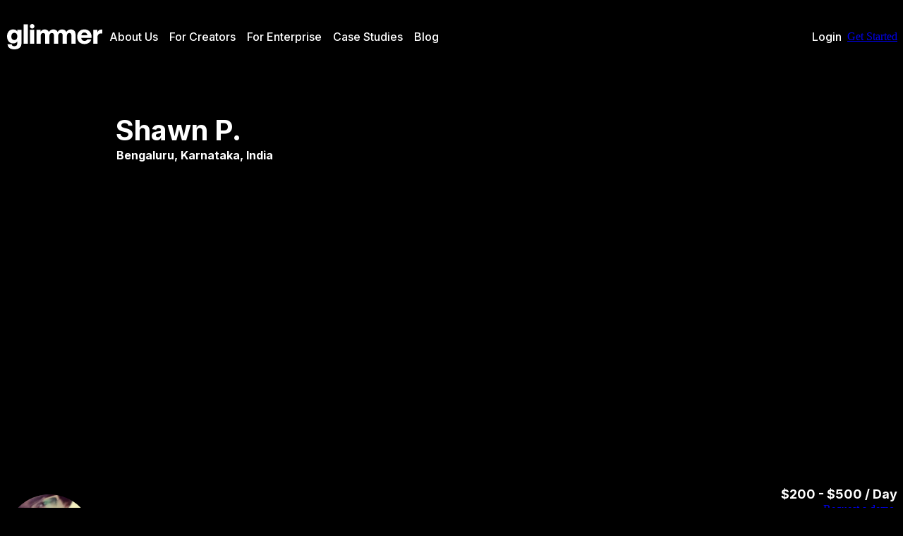

--- FILE ---
content_type: text/html; charset=utf-8
request_url: https://glimmer.io/u/tamij-exuwo-vutat-asisu/
body_size: 15106
content:
<!DOCTYPE html><html lang="en" class="_cBBPyEWd9 _eJxVmz4MD _fa5HqvW56"><head><meta charSet="utf-8"/><meta name="viewport" content="width=device-width, initial-scale=1, viewport-fit=cover"/><link rel="stylesheet" href="/_next/static/css/b5dc6bc076ed601f.css" data-precedence="next"/><link rel="stylesheet" href="/_next/static/css/ad7fccc00b97a78f.css" data-precedence="next"/><link rel="stylesheet" href="/_next/static/css/0d778f61cac06ec3.css" data-precedence="next"/><link rel="stylesheet" href="/_next/static/css/090c7cb707753fdc.css" data-precedence="next"/><link rel="preload" as="script" fetchPriority="low" href="/_next/static/chunks/webpack-2f1dbf850612c10a.js"/><script src="/_next/static/chunks/87c73c54-7a93a3c95ccb4612.js" async=""></script><script src="/_next/static/chunks/5337-9df9cb1533a0524f.js" async=""></script><script src="/_next/static/chunks/main-app-40295bd47d9de4fc.js" async=""></script><script src="/_next/static/chunks/3814-1a055d83e09371d3.js" async=""></script><script src="/_next/static/chunks/4933-a398adefdd3cd258.js" async=""></script><script src="/_next/static/chunks/1634-4e041c546c6d79ba.js" async=""></script><script src="/_next/static/chunks/9933-c0b197dbef19cd57.js" async=""></script><script src="/_next/static/chunks/1254-a689aa55642d42a8.js" async=""></script><script src="/_next/static/chunks/app/layout-d405a2b46871dccf.js" async=""></script><script src="/_next/static/chunks/7503-8b1a5f9057945477.js" async=""></script><script src="/_next/static/chunks/2314-d4a24b4807d9e34c.js" async=""></script><script src="/_next/static/chunks/3137-4a290bb1b0363115.js" async=""></script><script src="/_next/static/chunks/9007-57723e84cbc4ad8d.js" async=""></script><script src="/_next/static/chunks/917-9b7c5bb5dcc01a01.js" async=""></script><script src="/_next/static/chunks/68-2e620dd66cbcf4f2.js" async=""></script><script src="/_next/static/chunks/app/(root)/(marketing)/layout-0e2661c741f691af.js" async=""></script><script src="/_next/static/chunks/app/global-error-c62178a2f8b973a9.js" async=""></script><script src="/_next/static/chunks/9966-09409555ec7af532.js" async=""></script><script src="/_next/static/chunks/6953-c5e4ad5850e1d78d.js" async=""></script><script src="/_next/static/chunks/app/(root)/(marketing)/u/%5Bslug%5D/page-9b080771fc59aeb1.js" async=""></script><meta name="theme-color" content="#000000"/><meta name="next-size-adjust" content=""/><title>Shawn P. - Bengaluru, Karnataka, India | Glimmer.io</title><meta name="description" content="I am a film maker and love telling story, let it be fiction or real documentary and i believe that each and every person has got a story to tell and I love silencing to them. I bring there stories to reality."/><meta name="robots" content="noindex"/><link rel="canonical" href="https://glimmer.io/u/tamij-exuwo-vutat-asisu/"/><link rel="icon" href="https://res.cloudinary.com/ddsqycvoq/image/upload/glimmer/favicon_dark.svg" type="image/svg+xml"/><link rel="apple-touch-icon" href="https://res.cloudinary.com/ddsqycvoq/image/upload/w_180,h_180/glimmer/favicon_dark_1000px.png" sizes="180x180"/><link rel="icon" href="https://res.cloudinary.com/ddsqycvoq/image/upload/w_32,h_32/glimmer/favicon_dark_1000px.png" type="image/png" sizes="32x32"/><link rel="icon" href="https://res.cloudinary.com/ddsqycvoq/image/upload/w_16,h_16/glimmer/favicon_dark_1000px.png" type="image/png" sizes="16x16"/><meta name="sentry-trace" content="67e3be6eb13ceb83113d478fea654e94-58de4eca2326cab2"/><meta name="baggage" content="sentry-environment=vercel-production,sentry-release=663c8efb2218a79b637419c27283cc79500ed198,sentry-public_key=0d484c688f8942e5ae8810da247797e0,sentry-trace_id=67e3be6eb13ceb83113d478fea654e94,sentry-org_id=88438"/><script src="/_next/static/chunks/polyfills-42372ed130431b0a.js" noModule=""></script><style data-emotion="mui 5qfe2j mfslm7 q7mezt hkx3jt 1vlnjhz i226i9 wnfue5 7x7lkm mga5z7 vuxf0f f8wb7g depviu">@layer mui{.mui-5qfe2j{text-align:center;-webkit-flex:0 0 auto;-ms-flex:0 0 auto;flex:0 0 auto;font-size:1.5rem;padding:8px;border-radius:50%;color:rgba(0, 0, 0, 0.54);-webkit-transition:background-color 150ms cubic-bezier(0.4, 0, 0.2, 1) 0ms;transition:background-color 150ms cubic-bezier(0.4, 0, 0.2, 1) 0ms;--IconButton-hoverBg:rgba(0, 0, 0, 0.04);}.mui-5qfe2j:hover{background-color:var(--IconButton-hoverBg);}@media (hover: none){.mui-5qfe2j:hover{background-color:transparent;}}.mui-5qfe2j.Mui-disabled{background-color:transparent;color:rgba(0, 0, 0, 0.26);}.mui-5qfe2j.MuiIconButton-loading{color:transparent;}}@layer mui{.mui-mfslm7{display:-webkit-inline-box;display:-webkit-inline-flex;display:-ms-inline-flexbox;display:inline-flex;-webkit-align-items:center;-webkit-box-align:center;-ms-flex-align:center;align-items:center;-webkit-box-pack:center;-ms-flex-pack:center;-webkit-justify-content:center;justify-content:center;position:relative;box-sizing:border-box;-webkit-tap-highlight-color:transparent;background-color:transparent;outline:0;border:0;margin:0;border-radius:0;padding:0;cursor:pointer;-webkit-user-select:none;-moz-user-select:none;-ms-user-select:none;user-select:none;vertical-align:middle;-moz-appearance:none;-webkit-appearance:none;-webkit-text-decoration:none;text-decoration:none;color:inherit;text-align:center;-webkit-flex:0 0 auto;-ms-flex:0 0 auto;flex:0 0 auto;font-size:1.5rem;padding:8px;border-radius:50%;color:rgba(0, 0, 0, 0.54);-webkit-transition:background-color 150ms cubic-bezier(0.4, 0, 0.2, 1) 0ms;transition:background-color 150ms cubic-bezier(0.4, 0, 0.2, 1) 0ms;--IconButton-hoverBg:rgba(0, 0, 0, 0.04);}.mui-mfslm7::-moz-focus-inner{border-style:none;}.mui-mfslm7.Mui-disabled{pointer-events:none;cursor:default;}@media print{.mui-mfslm7{-webkit-print-color-adjust:exact;color-adjust:exact;}}.mui-mfslm7:hover{background-color:var(--IconButton-hoverBg);}@media (hover: none){.mui-mfslm7:hover{background-color:transparent;}}.mui-mfslm7.Mui-disabled{background-color:transparent;color:rgba(0, 0, 0, 0.26);}.mui-mfslm7.MuiIconButton-loading{color:transparent;}}@layer mui{.mui-q7mezt{-webkit-user-select:none;-moz-user-select:none;-ms-user-select:none;user-select:none;width:1em;height:1em;display:inline-block;-webkit-flex-shrink:0;-ms-flex-negative:0;flex-shrink:0;-webkit-transition:fill 200ms cubic-bezier(0.4, 0, 0.2, 1) 0ms;transition:fill 200ms cubic-bezier(0.4, 0, 0.2, 1) 0ms;fill:currentColor;font-size:1.5rem;}}@layer mui{.mui-hkx3jt{display:-webkit-inline-box;display:-webkit-inline-flex;display:-ms-inline-flexbox;display:inline-flex;-webkit-align-items:center;-webkit-box-align:center;-ms-flex-align:center;align-items:center;-webkit-box-pack:center;-ms-flex-pack:center;-webkit-justify-content:center;justify-content:center;position:relative;box-sizing:border-box;-webkit-tap-highlight-color:transparent;background-color:transparent;outline:0;border:0;margin:0;border-radius:0;padding:0;cursor:pointer;-webkit-user-select:none;-moz-user-select:none;-ms-user-select:none;user-select:none;vertical-align:middle;-moz-appearance:none;-webkit-appearance:none;-webkit-text-decoration:none;text-decoration:none;color:inherit;}.mui-hkx3jt::-moz-focus-inner{border-style:none;}.mui-hkx3jt.Mui-disabled{pointer-events:none;cursor:default;}@media print{.mui-hkx3jt{-webkit-print-color-adjust:exact;color-adjust:exact;}}}@layer mui{.mui-1vlnjhz{position:relative;-webkit-transition:margin 150ms cubic-bezier(0.4, 0, 0.2, 1) 0ms;transition:margin 150ms cubic-bezier(0.4, 0, 0.2, 1) 0ms;overflow-anchor:none;}.mui-1vlnjhz::before{position:absolute;left:0;top:-1px;right:0;height:1px;content:"";opacity:1;background-color:rgba(0, 0, 0, 0.12);-webkit-transition:opacity 150ms cubic-bezier(0.4, 0, 0.2, 1) 0ms,background-color 150ms cubic-bezier(0.4, 0, 0.2, 1) 0ms;transition:opacity 150ms cubic-bezier(0.4, 0, 0.2, 1) 0ms,background-color 150ms cubic-bezier(0.4, 0, 0.2, 1) 0ms;}.mui-1vlnjhz:first-of-type::before{display:none;}.mui-1vlnjhz.Mui-expanded::before{opacity:0;}.mui-1vlnjhz.Mui-expanded:first-of-type{margin-top:0;}.mui-1vlnjhz.Mui-expanded:last-of-type{margin-bottom:0;}.mui-1vlnjhz.Mui-expanded+.mui-1vlnjhz.Mui-expanded::before{display:none;}.mui-1vlnjhz.Mui-disabled{background-color:rgba(0, 0, 0, 0.12);}}@layer mui{.mui-i226i9{background-color:#fff;color:rgba(0, 0, 0, 0.87);-webkit-transition:box-shadow 300ms cubic-bezier(0.4, 0, 0.2, 1) 0ms;transition:box-shadow 300ms cubic-bezier(0.4, 0, 0.2, 1) 0ms;box-shadow:var(--Paper-shadow);background-image:var(--Paper-overlay);position:relative;-webkit-transition:margin 150ms cubic-bezier(0.4, 0, 0.2, 1) 0ms;transition:margin 150ms cubic-bezier(0.4, 0, 0.2, 1) 0ms;overflow-anchor:none;}.mui-i226i9::before{position:absolute;left:0;top:-1px;right:0;height:1px;content:"";opacity:1;background-color:rgba(0, 0, 0, 0.12);-webkit-transition:opacity 150ms cubic-bezier(0.4, 0, 0.2, 1) 0ms,background-color 150ms cubic-bezier(0.4, 0, 0.2, 1) 0ms;transition:opacity 150ms cubic-bezier(0.4, 0, 0.2, 1) 0ms,background-color 150ms cubic-bezier(0.4, 0, 0.2, 1) 0ms;}.mui-i226i9:first-of-type::before{display:none;}.mui-i226i9.Mui-expanded::before{opacity:0;}.mui-i226i9.Mui-expanded:first-of-type{margin-top:0;}.mui-i226i9.Mui-expanded:last-of-type{margin-bottom:0;}.mui-i226i9.Mui-expanded+.mui-i226i9.Mui-expanded::before{display:none;}.mui-i226i9.Mui-disabled{background-color:rgba(0, 0, 0, 0.12);}}@layer mui{.mui-wnfue5{all:unset;}}@layer mui{.mui-7x7lkm{display:-webkit-box;display:-webkit-flex;display:-ms-flexbox;display:flex;width:100%;min-height:48px;padding:0px 16px;-webkit-transition:min-height 150ms cubic-bezier(0.4, 0, 0.2, 1) 0ms,background-color 150ms cubic-bezier(0.4, 0, 0.2, 1) 0ms;transition:min-height 150ms cubic-bezier(0.4, 0, 0.2, 1) 0ms,background-color 150ms cubic-bezier(0.4, 0, 0.2, 1) 0ms;}.mui-7x7lkm.Mui-focusVisible{background-color:rgba(0, 0, 0, 0.12);}.mui-7x7lkm.Mui-disabled{opacity:0.38;}.mui-7x7lkm:hover:not(.Mui-disabled){cursor:pointer;}}@layer mui{.mui-mga5z7{display:-webkit-inline-box;display:-webkit-inline-flex;display:-ms-inline-flexbox;display:inline-flex;-webkit-align-items:center;-webkit-box-align:center;-ms-flex-align:center;align-items:center;-webkit-box-pack:center;-ms-flex-pack:center;-webkit-justify-content:center;justify-content:center;position:relative;box-sizing:border-box;-webkit-tap-highlight-color:transparent;background-color:transparent;outline:0;border:0;margin:0;border-radius:0;padding:0;cursor:pointer;-webkit-user-select:none;-moz-user-select:none;-ms-user-select:none;user-select:none;vertical-align:middle;-moz-appearance:none;-webkit-appearance:none;-webkit-text-decoration:none;text-decoration:none;color:inherit;display:-webkit-box;display:-webkit-flex;display:-ms-flexbox;display:flex;width:100%;min-height:48px;padding:0px 16px;-webkit-transition:min-height 150ms cubic-bezier(0.4, 0, 0.2, 1) 0ms,background-color 150ms cubic-bezier(0.4, 0, 0.2, 1) 0ms;transition:min-height 150ms cubic-bezier(0.4, 0, 0.2, 1) 0ms,background-color 150ms cubic-bezier(0.4, 0, 0.2, 1) 0ms;}.mui-mga5z7::-moz-focus-inner{border-style:none;}.mui-mga5z7.Mui-disabled{pointer-events:none;cursor:default;}@media print{.mui-mga5z7{-webkit-print-color-adjust:exact;color-adjust:exact;}}.mui-mga5z7.Mui-focusVisible{background-color:rgba(0, 0, 0, 0.12);}.mui-mga5z7.Mui-disabled{opacity:0.38;}.mui-mga5z7:hover:not(.Mui-disabled){cursor:pointer;}}@layer mui{.mui-vuxf0f{display:-webkit-box;display:-webkit-flex;display:-ms-flexbox;display:flex;text-align:start;-webkit-box-flex:1;-webkit-flex-grow:1;-ms-flex-positive:1;flex-grow:1;margin:12px 0;}}@layer mui{.mui-f8wb7g{display:-webkit-box;display:-webkit-flex;display:-ms-flexbox;display:flex;color:rgba(0, 0, 0, 0.54);-webkit-transform:rotate(0deg);-moz-transform:rotate(0deg);-ms-transform:rotate(0deg);transform:rotate(0deg);-webkit-transition:-webkit-transform 150ms cubic-bezier(0.4, 0, 0.2, 1) 0ms;transition:transform 150ms cubic-bezier(0.4, 0, 0.2, 1) 0ms;}.mui-f8wb7g.Mui-expanded{-webkit-transform:rotate(180deg);-moz-transform:rotate(180deg);-ms-transform:rotate(180deg);transform:rotate(180deg);}}@layer mui{@media print{.mui-depviu{position:absolute!important;}}}</style></head><body class="_r06yi8lZr"><div hidden=""><!--$--><!--/$--></div><div class="_mxYmGOLc7"><div class="_7ggpUabKb"><div class="_csKFBsg30" aria-hidden="true"></div><header class="_9ghoChioV" style="--glm-header-background-opacity:0"><a aria-label="Navigate to Glimmer homepage" href="/home/"><svg class="_vzZw6rFk4" viewBox="0 0 1126 300" fill="none"><path d="M170.519 67.9487H121.799V89.7436C111.863 74.0385 95.8366 64.1026 72.1178 64.1026C28.2061 64.1026 0 97.7564 0 146.795C0 195.513 29.1677 229.808 73.0794 229.808C95.5161 229.808 110.581 220.833 120.517 206.41V230.128C120.517 250.321 109.299 262.5 86.8619 262.5C66.9895 262.5 56.4122 254.808 55.1301 239.423H5.76943C7.69257 275 34.296 300 85.9004 300C140.389 300 170.519 272.756 170.519 228.205V67.9487ZM85.9004 189.744C63.7842 189.744 50.6428 175 50.6428 147.436C50.6428 120.192 63.7842 104.167 85.9004 104.167C108.337 104.167 121.479 118.91 121.479 146.795C121.479 174.679 108.337 189.744 85.9004 189.744ZM196.161 5.12821V233.333H246.162V5.12821H196.161ZM271.804 67.9487V233.333H321.806V67.9487H271.804ZM546.173 64.1026C523.415 64.1026 505.787 77.2436 494.568 93.9103C485.594 74.6795 467.324 64.1026 443.284 64.1026C421.489 64.1026 406.745 75.641 396.167 91.3462V67.9487H347.448V233.333H397.449V141.987C397.449 116.667 411.232 106.731 426.297 106.731C443.925 106.731 450.977 116.667 450.977 134.615V233.333H500.979V141.987C500.979 116.667 514.441 106.731 529.505 106.731C547.134 106.731 554.186 116.667 554.186 134.615V233.333H604.187V141.987C604.187 116.667 617.649 106.731 632.714 106.731C650.343 106.731 657.394 116.667 657.394 134.615V233.333H707.396V141.987C707.396 116.667 720.858 106.731 735.923 106.731C753.551 106.731 760.603 116.667 760.603 134.615V233.333H810.605V125.962C810.605 86.218 788.168 64.1026 752.59 64.1026C729.833 64.1026 712.204 77.2436 700.985 93.9103C692.011 74.359 673.741 64.1026 649.381 64.1026C626.624 64.1026 608.995 77.2436 597.777 93.9103C588.802 74.359 570.532 64.1026 546.173 64.1026ZM999.714 165.385V155.449C999.714 99.6795 966.059 64.1026 914.454 64.1026C862.85 64.1026 829.195 98.3974 829.195 150.641C829.195 203.205 863.812 237.179 915.095 237.179C954.84 237.179 986.893 216.667 995.867 181.731H948.43C942.66 193.59 931.763 200.321 915.095 200.321C895.543 200.321 880.799 189.103 877.274 165.385H999.714ZM913.813 100.962C934.006 100.962 947.148 113.141 950.673 133.654H877.594C881.44 110.577 895.543 100.962 913.813 100.962ZM1115.1 65.3846C1090.42 65.3846 1075.04 78.2051 1067.99 98.718V67.9487H1019.27V233.333H1069.27V156.41C1069.27 125.321 1085.29 111.538 1113.18 111.538H1126V66.0256C1122.47 65.7051 1118.95 65.3846 1115.1 65.3846ZM296.805 53.8462C311.549 53.8462 323.729 41.6667 323.729 27.2436C323.729 12.1795 311.549 0 296.805 0C282.061 0 269.881 12.1795 269.881 27.2436C269.881 41.6667 282.061 53.8462 296.805 53.8462Z" fill="currentColor"></path></svg></a><nav class="_8lt8EuS32" aria-label="Main"><ul class="_bIwFMIdXa"><li><a class="_A5Fv0dmIV" href="/home/about-us/">About Us</a></li><li><a class="_A5Fv0dmIV" href="/home/creators/">For Creators</a></li><li><button type="button" class="_A5Fv0dmIV" aria-expanded="false" aria-haspopup="true">For Enterprise<svg class="MuiSvgIcon-root MuiSvgIcon-fontSizeMedium _rvq4xije2 mui-q7mezt" focusable="false" aria-hidden="true" viewBox="0 0 24 24"><path d="M7.41 8.59 12 13.17l4.59-4.58L18 10l-6 6-6-6z"></path></svg></button><div class="_stHJklQkl" role="region"><ul class="_4fvqjSm3f"><li class="_tS8PSgHai"><a href="/home/enterprise/"><article class="_8ofO6Lo8C"><img class="_884RIp9U2" alt="Enterprise Solutions" loading="lazy" width="160" height="90" decoding="async" srcSet="https://res.cloudinary.com/ddsqycvoq/image/upload/w_300,f_auto,q_auto,dpr_2.0/glimmer/enterprise/solutions-nav.png 2x" src="https://res.cloudinary.com/ddsqycvoq/image/upload/w_300,f_auto,q_auto/glimmer/enterprise/solutions-nav.png"/><div class="_yD56Pq4af"><h2 class="_wVpe81Ltw">Enterprise Solutions</h2><p class="_dkKjMc12H">Take control of your global content production spend.<small class="_xjgnrl5cC">Learn more<svg class="MuiSvgIcon-root MuiSvgIcon-fontSizeMedium mui-q7mezt" focusable="false" aria-hidden="true" viewBox="0 0 24 24"><path d="m12 4-1.41 1.41L16.17 11H4v2h12.17l-5.58 5.59L12 20l8-8z"></path></svg></small></p></div></article></a></li><li class="_tS8PSgHai"><a href="/home/platform/"><article class="_8ofO6Lo8C"><img class="_884RIp9U2" alt="Creator Management Platform" loading="lazy" width="160" height="90" decoding="async" srcSet="https://res.cloudinary.com/ddsqycvoq/image/upload/w_300,f_auto,q_auto,dpr_2.0/glimmer/creatives/CMP_Nav_Image.jpg 2x" src="https://res.cloudinary.com/ddsqycvoq/image/upload/w_300,f_auto,q_auto/glimmer/creatives/CMP_Nav_Image.jpg"/><div class="_yD56Pq4af"><h2 class="_wVpe81Ltw">Creator Management Platform</h2><p class="_dkKjMc12H">Build and manage your creator network from anywhere.<small class="_xjgnrl5cC">Learn more<svg class="MuiSvgIcon-root MuiSvgIcon-fontSizeMedium mui-q7mezt" focusable="false" aria-hidden="true" viewBox="0 0 24 24"><path d="m12 4-1.41 1.41L16.17 11H4v2h12.17l-5.58 5.59L12 20l8-8z"></path></svg></small></p></div></article></a></li><li class="_tS8PSgHai"><a href="/home/select/"><article class="_8ofO6Lo8C"><img class="_884RIp9U2" alt="Glimmer Select" loading="lazy" width="160" height="90" decoding="async" srcSet="https://res.cloudinary.com/ddsqycvoq/image/upload/w_300,f_auto,q_auto,dpr_2.0/glimmer/creatives/Studio_Nav_Image.jpg 2x" src="https://res.cloudinary.com/ddsqycvoq/image/upload/w_300,f_auto,q_auto/glimmer/creatives/Studio_Nav_Image.jpg"/><div class="_yD56Pq4af"><h2 class="_wVpe81Ltw">Glimmer Select</h2><p class="_dkKjMc12H">Access our full-service production studio offering a wide range of content creation services.<small class="_xjgnrl5cC">Learn more<svg class="MuiSvgIcon-root MuiSvgIcon-fontSizeMedium mui-q7mezt" focusable="false" aria-hidden="true" viewBox="0 0 24 24"><path d="m12 4-1.41 1.41L16.17 11H4v2h12.17l-5.58 5.59L12 20l8-8z"></path></svg></small></p></div></article></a></li></ul></div></li><li><a class="_A5Fv0dmIV" href="/casestudies/">Case Studies</a></li><li><a class="_A5Fv0dmIV" href="/blog/">Blog</a></li><li><a class="_A5Fv0dmIV" href="/signin">Login</a></li><li><a class="MuiButtonBase-root _wWYpWhWHN _8y4I89nAF _q4uQR6U0S mui-hkx3jt" tabindex="0" href="/get-started/">Get Started</a></li></ul></nav><button class="MuiButtonBase-root MuiIconButton-root MuiIconButton-sizeMedium _lc8dbDX3p mui-mfslm7" tabindex="0" type="button" aria-label="Open main navigation" aria-expanded="false" aria-haspopup="true"><svg class="MuiSvgIcon-root MuiSvgIcon-fontSizeMedium mui-q7mezt" focusable="false" aria-hidden="true" viewBox="0 0 24 24"><path d="M3 18h18v-2H3zm0-5h18v-2H3zm0-7v2h18V6z"></path></svg></button></header><main class="_yDPugOgFj"><section class="_j62RS96un"><img class="_01Vo5IPrB" alt="Profile photo of Shawn P." loading="lazy" width="124" height="124" decoding="async" src="https://res.cloudinary.com/ddsqycvoq/image/upload/t_profile480,f_auto,q_auto/iexjfsjdnlwn22ywpajz?_a=BAAABnE0"/><div class="_XXwuN9ET3"><h1 class="_fhqd1u3uE">Shawn P.</h1><p class="_muQEaHX2V"><svg class="MuiSvgIcon-root MuiSvgIcon-fontSizeMedium _coSXdaQhH mui-q7mezt" focusable="false" aria-hidden="true" viewBox="0 0 24 24"><path d="M12 12c-1.1 0-2-.9-2-2s.9-2 2-2 2 .9 2 2-.9 2-2 2m6-1.8C18 6.57 15.35 4 12 4s-6 2.57-6 6.2c0 2.34 1.95 5.44 6 9.14 4.05-3.7 6-6.8 6-9.14M12 2c4.2 0 8 3.22 8 8.2 0 3.32-2.67 7.25-8 11.8-5.33-4.55-8-8.48-8-11.8C4 5.22 7.8 2 12 2"></path></svg>Bengaluru, Karnataka, India</p><span class="_3nEPIZf8e" role="figure"><span class="_9LFr5q0lD _AnYQjUVqV" role="img" aria-label="No rating available"><svg class="MuiSvgIcon-root MuiSvgIcon-fontSizeMedium mui-q7mezt" focusable="false" aria-hidden="true" viewBox="0 0 24 24"><path d="m19.65 9.04-4.84-.42-1.89-4.45c-.34-.81-1.5-.81-1.84 0L9.19 8.63l-4.83.41c-.88.07-1.24 1.17-.57 1.75l3.67 3.18-1.1 4.72c-.2.86.73 1.54 1.49 1.08l4.15-2.5 4.15 2.51c.76.46 1.69-.22 1.49-1.08l-1.1-4.73 3.67-3.18c.67-.58.32-1.68-.56-1.75M12 15.4l-3.76 2.27 1-4.28-3.32-2.88 4.38-.38L12 6.1l1.71 4.04 4.38.38-3.32 2.88 1 4.28z"></path></svg><svg class="MuiSvgIcon-root MuiSvgIcon-fontSizeMedium mui-q7mezt" focusable="false" aria-hidden="true" viewBox="0 0 24 24"><path d="m19.65 9.04-4.84-.42-1.89-4.45c-.34-.81-1.5-.81-1.84 0L9.19 8.63l-4.83.41c-.88.07-1.24 1.17-.57 1.75l3.67 3.18-1.1 4.72c-.2.86.73 1.54 1.49 1.08l4.15-2.5 4.15 2.51c.76.46 1.69-.22 1.49-1.08l-1.1-4.73 3.67-3.18c.67-.58.32-1.68-.56-1.75M12 15.4l-3.76 2.27 1-4.28-3.32-2.88 4.38-.38L12 6.1l1.71 4.04 4.38.38-3.32 2.88 1 4.28z"></path></svg><svg class="MuiSvgIcon-root MuiSvgIcon-fontSizeMedium mui-q7mezt" focusable="false" aria-hidden="true" viewBox="0 0 24 24"><path d="m19.65 9.04-4.84-.42-1.89-4.45c-.34-.81-1.5-.81-1.84 0L9.19 8.63l-4.83.41c-.88.07-1.24 1.17-.57 1.75l3.67 3.18-1.1 4.72c-.2.86.73 1.54 1.49 1.08l4.15-2.5 4.15 2.51c.76.46 1.69-.22 1.49-1.08l-1.1-4.73 3.67-3.18c.67-.58.32-1.68-.56-1.75M12 15.4l-3.76 2.27 1-4.28-3.32-2.88 4.38-.38L12 6.1l1.71 4.04 4.38.38-3.32 2.88 1 4.28z"></path></svg><svg class="MuiSvgIcon-root MuiSvgIcon-fontSizeMedium mui-q7mezt" focusable="false" aria-hidden="true" viewBox="0 0 24 24"><path d="m19.65 9.04-4.84-.42-1.89-4.45c-.34-.81-1.5-.81-1.84 0L9.19 8.63l-4.83.41c-.88.07-1.24 1.17-.57 1.75l3.67 3.18-1.1 4.72c-.2.86.73 1.54 1.49 1.08l4.15-2.5 4.15 2.51c.76.46 1.69-.22 1.49-1.08l-1.1-4.73 3.67-3.18c.67-.58.32-1.68-.56-1.75M12 15.4l-3.76 2.27 1-4.28-3.32-2.88 4.38-.38L12 6.1l1.71 4.04 4.38.38-3.32 2.88 1 4.28z"></path></svg><svg class="MuiSvgIcon-root MuiSvgIcon-fontSizeMedium mui-q7mezt" focusable="false" aria-hidden="true" viewBox="0 0 24 24"><path d="m19.65 9.04-4.84-.42-1.89-4.45c-.34-.81-1.5-.81-1.84 0L9.19 8.63l-4.83.41c-.88.07-1.24 1.17-.57 1.75l3.67 3.18-1.1 4.72c-.2.86.73 1.54 1.49 1.08l4.15-2.5 4.15 2.51c.76.46 1.69-.22 1.49-1.08l-1.1-4.73 3.67-3.18c.67-.58.32-1.68-.56-1.75M12 15.4l-3.76 2.27 1-4.28-3.32-2.88 4.38-.38L12 6.1l1.71 4.04 4.38.38-3.32 2.88 1 4.28z"></path></svg></span></span></div><div class="_uQvnpFQ83"><p class="_AgUvXYJ1j">$200 - $500 / Day</p><a class="MuiButtonBase-root _wWYpWhWHN _8y4I89nAF _7756B98v0 mui-hkx3jt" tabindex="0" href="/home/contact/">Request a demo<svg class="MuiSvgIcon-root MuiSvgIcon-fontSizeMedium _uzvBBlajx mui-q7mezt" focusable="false" aria-hidden="true" viewBox="0 0 24 24"><path d="m12 4-1.41 1.41L16.17 11H4v2h12.17l-5.58 5.59L12 20l8-8z"></path></svg></a></div></section><div class="_bFVwREZXs _thWiqdOT9 _1RK3chvMU"><section class="_2Xl4B21fd"><h2 class="_gXdyjmgjG">About</h2><p class="_73fUPVqr5">I am a film maker and love telling story, let it be fiction or real documentary and i believe that each and every person has got a story to tell and I love silencing to them. I bring there stories to reality.</p></section><section class="_2Xl4B21fd"><h2 class="_gXdyjmgjG">Top Services</h2><dl class="_keR4CnhEP"><dt class="_hK7IV7Dx0">Documentary DP</dt><dd class="_aPt6URIpp"></dd><dt class="_hK7IV7Dx0">Creative Director</dt><dd class="_aPt6URIpp"></dd><dt class="_hK7IV7Dx0">Commercial DP</dt><dd class="_aPt6URIpp"></dd></dl></section></div><section class="_4SwYPBwIn _thWiqdOT9 _1RK3chvMU"><h2 class="_oNQhP2SVn">Top Projects</h2><div class="_nJbIS6jGt"><ul class="_7ng0KHYhX _288xWKMsR"><li><a class="_sbzdU7ELb" href="https://www.youtube.com/watch?v=83Ox2qfLIU8" target="_blank" rel="noopener noreferrer nofollow"><article class="_eRBiScw7g"><figure class="_pF7p2frVQ"><img class="_dBVbXnNcM" alt="" loading="lazy" width="160" height="90" decoding="async" src="https://res.cloudinary.com/ddsqycvoq/image/fetch/t_embed_thumbnail/pg_1/f_auto/q_auto/https://img.youtube.com/vi/83Ox2qfLIU8/hqdefault.jpg?_a=BAAABnE0"/></figure><h3 class="_uir51HZ05">The SunShine Room</h3><p class="_jga30BhrK">Film about an room in a Hostel which is shoot in an Ad style.</p><ul class="_4SAzmrZfo"><li>Documentary DP</li><li>Commercial DP</li><li>Creative Director</li><li>Editor</li></ul></article></a></li><li><a class="_sbzdU7ELb" href="https://www.youtube.com/watch?v=XFZVlv6ALQo" target="_blank" rel="noopener noreferrer nofollow"><article class="_eRBiScw7g"><figure class="_pF7p2frVQ"><img class="_dBVbXnNcM" alt="" loading="lazy" width="160" height="90" decoding="async" src="https://res.cloudinary.com/ddsqycvoq/image/upload/b_rgb:f1c38d,c_pad,h_280,w_280/co_rgb:ffffff,l_text:Roboto_200:O/t_embed_thumbnail/pg_1/f_auto/q_auto/v1/web/spacer?_a=BAAABnE0"/></figure><h3 class="_uir51HZ05">Oxfam India - Bengaluru Trailwalker, 2014 - Team Every Mile Counts (GS) - YouTube</h3></article></a></li><li><a class="_sbzdU7ELb" href="https://www.youtube.com/watch?v=qrQInMDxbaM" target="_blank" rel="noopener noreferrer nofollow"><article class="_eRBiScw7g"><figure class="_pF7p2frVQ"><img class="_dBVbXnNcM" alt="" loading="lazy" width="160" height="90" decoding="async" src="https://res.cloudinary.com/ddsqycvoq/image/upload/b_rgb:648364,c_pad,h_280,w_280/co_rgb:ffffff,l_text:Roboto_200:S/t_embed_thumbnail/pg_1/f_auto/q_auto/v1/web/spacer?_a=BAAABnE0"/></figure><h3 class="_uir51HZ05">Starbucks Coffee First Sip - YouTube</h3></article></a></li><li><a class="_sbzdU7ELb" href="https://www.youtube.com/watch?v=w4cSbkSk3lo" target="_blank" rel="noopener noreferrer nofollow"><article class="_eRBiScw7g"><figure class="_pF7p2frVQ"><img class="_dBVbXnNcM" alt="" loading="lazy" width="160" height="90" decoding="async" src="https://res.cloudinary.com/ddsqycvoq/image/fetch/t_embed_thumbnail/pg_1/f_auto/q_auto/https://img.youtube.com/vi/w4cSbkSk3lo/hqdefault.jpg?_a=BAAABnE0"/></figure><h3 class="_uir51HZ05">Nomad Chef - Oskomarsdottir, Pepper House Cafe, Fort Kochi - YouTube</h3></article></a></li></ul></div></section><div class="_4LW9EX7TQ _thWiqdOT9 _1RK3chvMU"><section class="_491mpwPlz"><h2 class="_9LbrQNwGU">Equipment</h2><div class="_28LI5UtsG"><p class="_vGb4xKrPd"><svg class="MuiSvgIcon-root MuiSvgIcon-fontSizeMedium _26x4QByyY _yAVkbXnGI mui-q7mezt" focusable="false" aria-hidden="true" viewBox="0 0 24 24"><path d="M18 10.48V6c0-1.1-.9-2-2-2H4c-1.1 0-2 .9-2 2v12c0 1.1.9 2 2 2h12c1.1 0 2-.9 2-2v-4.48l4 3.98v-11zM16 18H4V6h12zm-4.38-6.5L9 15l-1.62-2.17L5 16h10z"></path></svg>Camera</p><ul class="_oWaDNf8dr"><li>DSLR Camera</li></ul></div><div class="MuiPaper-root MuiPaper-elevation MuiPaper-elevation0 MuiAccordion-root _08iZm6TlU _8xOm88O53 _nUKJNrmFG mui-i226i9" style="--Paper-shadow:none"><h3 class="MuiAccordion-heading mui-wnfue5"><button class="MuiButtonBase-root MuiAccordionSummary-root _14D09xs3d mui-mga5z7" tabindex="0" type="button" aria-expanded="false"><span class="MuiAccordionSummary-content mui-vuxf0f"><svg class="MuiSvgIcon-root MuiSvgIcon-fontSizeMedium _26x4QByyY _yAVkbXnGI mui-q7mezt" focusable="false" aria-hidden="true" viewBox="0 0 24 24"><path d="M18 10.48V6c0-1.1-.9-2-2-2H4c-1.1 0-2 .9-2 2v12c0 1.1.9 2 2 2h12c1.1 0 2-.9 2-2v-4.48l4 3.98v-11zM16 18H4V6h12zm-4.38-6.5L9 15l-1.62-2.17L5 16h10z"></path></svg>Camera</span><span class="MuiAccordionSummary-expandIconWrapper mui-f8wb7g"><svg class="MuiSvgIcon-root MuiSvgIcon-fontSizeMedium mui-q7mezt" focusable="false" aria-hidden="true" viewBox="0 0 24 24"><path d="M16.59 8.59 12 13.17 7.41 8.59 6 10l6 6 6-6z"></path></svg></span></button></h3></div></section><section class="_491mpwPlz"><h2 class="_9LbrQNwGU">All Services</h2><div class="_28LI5UtsG"><p class="_vGb4xKrPd"><svg class="MuiSvgIcon-root MuiSvgIcon-fontSizeMedium _26x4QByyY _dKDCSEswn mui-q7mezt" focusable="false" aria-hidden="true" viewBox="0 0 24 24"><path d="M4 6.47 5.76 10H20v8H4zM22 4h-4l2 4h-3l-2-4h-2l2 4h-3l-2-4H8l2 4H7L5 4H4c-1.1 0-1.99.9-1.99 2L2 18c0 1.1.9 2 2 2h16c1.1 0 2-.9 2-2z"></path></svg>Production Support</p><ul class="_oWaDNf8dr"><li>Documentary DP</li><li>Video Journalist</li><li>Commercial DP</li></ul></div><div class="MuiPaper-root MuiPaper-elevation MuiPaper-elevation0 MuiAccordion-root _08iZm6TlU _8xOm88O53 _nUKJNrmFG mui-i226i9" style="--Paper-shadow:none"><h3 class="MuiAccordion-heading mui-wnfue5"><button class="MuiButtonBase-root MuiAccordionSummary-root _14D09xs3d mui-mga5z7" tabindex="0" type="button" aria-expanded="false"><span class="MuiAccordionSummary-content mui-vuxf0f"><svg class="MuiSvgIcon-root MuiSvgIcon-fontSizeMedium _26x4QByyY _dKDCSEswn mui-q7mezt" focusable="false" aria-hidden="true" viewBox="0 0 24 24"><path d="M4 6.47 5.76 10H20v8H4zM22 4h-4l2 4h-3l-2-4h-2l2 4h-3l-2-4H8l2 4H7L5 4H4c-1.1 0-1.99.9-1.99 2L2 18c0 1.1.9 2 2 2h16c1.1 0 2-.9 2-2z"></path></svg>Production Support</span><span class="MuiAccordionSummary-expandIconWrapper mui-f8wb7g"><svg class="MuiSvgIcon-root MuiSvgIcon-fontSizeMedium mui-q7mezt" focusable="false" aria-hidden="true" viewBox="0 0 24 24"><path d="M16.59 8.59 12 13.17 7.41 8.59 6 10l6 6 6-6z"></path></svg></span></button></h3></div><div class="_28LI5UtsG"><p class="_vGb4xKrPd"><svg class="_26x4QByyY _pNpYaQnOW" viewBox="0 -960 960 960" focusable="false" aria-hidden="true"><path d="M426-136v-250L210-261l-55-93 217-126-216-125 54-93 216 125v-251h108v251l216-125 54 93-216 125 217 126-55 93-216-125v250H426Z"></path></svg>Miscellaneous</p><ul class="_oWaDNf8dr"><li>Creative Director</li><li>Production Company</li></ul></div><div class="MuiPaper-root MuiPaper-elevation MuiPaper-elevation0 MuiAccordion-root _08iZm6TlU _8xOm88O53 _nUKJNrmFG mui-i226i9" style="--Paper-shadow:none"><h3 class="MuiAccordion-heading mui-wnfue5"><button class="MuiButtonBase-root MuiAccordionSummary-root _14D09xs3d mui-mga5z7" tabindex="0" type="button" aria-expanded="false"><span class="MuiAccordionSummary-content mui-vuxf0f"><svg class="_26x4QByyY _pNpYaQnOW" viewBox="0 -960 960 960" focusable="false" aria-hidden="true"><path d="M426-136v-250L210-261l-55-93 217-126-216-125 54-93 216 125v-251h108v251l216-125 54 93-216 125 217 126-55 93-216-125v250H426Z"></path></svg>Miscellaneous</span><span class="MuiAccordionSummary-expandIconWrapper mui-f8wb7g"><svg class="MuiSvgIcon-root MuiSvgIcon-fontSizeMedium mui-q7mezt" focusable="false" aria-hidden="true" viewBox="0 0 24 24"><path d="M16.59 8.59 12 13.17 7.41 8.59 6 10l6 6 6-6z"></path></svg></span></button></h3></div></section></div><!--$--><!--/$--></main><footer><div class="_nYp73qiat"><div class="_zVXw1cNAQ"><h2 class="_bWYbaG1Sf">Product</h2><ul class="_fvGEhChc4"><li><a href="/home/creators/">For Creators</a></li><li><a href="/home/enterprise/">Enterprise Solutions</a></li><li><a href="/home/platform/">Creator Management Platform</a></li><li><a href="/home/select/">Glimmer Select</a></li></ul></div><div class="MuiPaper-root MuiPaper-elevation MuiPaper-elevation0 MuiAccordion-root _jTd1kdBP6 _satjFgCyS _nUKJNrmFG mui-i226i9" style="--Paper-shadow:none"><h3 class="MuiAccordion-heading mui-wnfue5"><button class="MuiButtonBase-root MuiAccordionSummary-root _14D09xs3d mui-mga5z7" tabindex="0" type="button" aria-expanded="false"><span class="MuiAccordionSummary-content mui-vuxf0f">Product</span><span class="MuiAccordionSummary-expandIconWrapper mui-f8wb7g"><svg class="MuiSvgIcon-root MuiSvgIcon-fontSizeMedium mui-q7mezt" focusable="false" aria-hidden="true" viewBox="0 0 24 24"><path d="M16.59 8.59 12 13.17 7.41 8.59 6 10l6 6 6-6z"></path></svg></span></button></h3></div><div class="_zVXw1cNAQ"><h2 class="_bWYbaG1Sf">Company</h2><ul class="_fvGEhChc4"><li><a href="/home/about-us/">About us</a></li><li><a href="/home/careers/">Careers</a></li><li><a href="/home/contact/">Contact us</a></li></ul></div><div class="MuiPaper-root MuiPaper-elevation MuiPaper-elevation0 MuiAccordion-root _jTd1kdBP6 _satjFgCyS _nUKJNrmFG mui-i226i9" style="--Paper-shadow:none"><h3 class="MuiAccordion-heading mui-wnfue5"><button class="MuiButtonBase-root MuiAccordionSummary-root _14D09xs3d mui-mga5z7" tabindex="0" type="button" aria-expanded="false"><span class="MuiAccordionSummary-content mui-vuxf0f">Company</span><span class="MuiAccordionSummary-expandIconWrapper mui-f8wb7g"><svg class="MuiSvgIcon-root MuiSvgIcon-fontSizeMedium mui-q7mezt" focusable="false" aria-hidden="true" viewBox="0 0 24 24"><path d="M16.59 8.59 12 13.17 7.41 8.59 6 10l6 6 6-6z"></path></svg></span></button></h3></div><div class="_zVXw1cNAQ"><h2 class="_bWYbaG1Sf">Resources</h2><ul class="_fvGEhChc4"><li><a href="/blog/everything-you-need-to-know-about-video-production-costs/">Video cost guide</a></li><li><a href="/blog/">Blog</a></li><li><a href="/home/newsletter/">Get the newsletter</a></li><li><a href="/get-started/">Sign up</a></li><li><a href="https://help.glimmer.io">Help center</a></li></ul></div><div class="MuiPaper-root MuiPaper-elevation MuiPaper-elevation0 MuiAccordion-root _jTd1kdBP6 _satjFgCyS _nUKJNrmFG mui-i226i9" style="--Paper-shadow:none"><h3 class="MuiAccordion-heading mui-wnfue5"><button class="MuiButtonBase-root MuiAccordionSummary-root _14D09xs3d mui-mga5z7" tabindex="0" type="button" aria-expanded="false"><span class="MuiAccordionSummary-content mui-vuxf0f">Resources</span><span class="MuiAccordionSummary-expandIconWrapper mui-f8wb7g"><svg class="MuiSvgIcon-root MuiSvgIcon-fontSizeMedium mui-q7mezt" focusable="false" aria-hidden="true" viewBox="0 0 24 24"><path d="M16.59 8.59 12 13.17 7.41 8.59 6 10l6 6 6-6z"></path></svg></span></button></h3></div><div class="_zVXw1cNAQ"><h2 class="_bWYbaG1Sf">Legal</h2><ul class="_fvGEhChc4"><li><a href="/legal/terms-of-service/">Terms</a></li><li><a href="/legal/privacy-policy/">Privacy</a></li><li><a href="/legal/community-guidelines/">Community guidelines</a></li><li><button type="button">Privacy preferences</button></li></ul></div><div class="MuiPaper-root MuiPaper-elevation MuiPaper-elevation0 MuiAccordion-root _jTd1kdBP6 _satjFgCyS _nUKJNrmFG mui-i226i9" style="--Paper-shadow:none"><h3 class="MuiAccordion-heading mui-wnfue5"><button class="MuiButtonBase-root MuiAccordionSummary-root _14D09xs3d mui-mga5z7" tabindex="0" type="button" aria-expanded="false"><span class="MuiAccordionSummary-content mui-vuxf0f">Legal</span><span class="MuiAccordionSummary-expandIconWrapper mui-f8wb7g"><svg class="MuiSvgIcon-root MuiSvgIcon-fontSizeMedium mui-q7mezt" focusable="false" aria-hidden="true" viewBox="0 0 24 24"><path d="M16.59 8.59 12 13.17 7.41 8.59 6 10l6 6 6-6z"></path></svg></span></button></h3></div></div><div class="_fswPwQyPp"><ul class="_iXQgdX8vQ"><li><a href="https://www.youtube.com/@useglimmer" aria-label="Visit Glimmer on YouTube"><svg class="MuiSvgIcon-root MuiSvgIcon-fontSizeMedium _mBEVcor6t mui-q7mezt" focusable="false" aria-hidden="true" viewBox="0 0 24 24"><path d="M10 15l5.19-3L10 9v6m11.56-7.83c.13.47.22 1.1.28 1.9.07.8.1 1.49.1 2.09L22 12c0 2.19-.16 3.8-.44 4.83-.25.9-.83 1.48-1.73 1.73-.47.13-1.33.22-2.65.28-1.3.07-2.49.1-3.59.1L12 19c-4.19 0-6.8-.16-7.83-.44-.9-.25-1.48-.83-1.73-1.73-.13-.47-.22-1.1-.28-1.9-.07-.8-.1-1.49-.1-2.09L2 12c0-2.19.16-3.8.44-4.83.25-.9.83-1.48 1.73-1.73.47-.13 1.33-.22 2.65-.28 1.3-.07 2.49-.1 3.59-.1L12 5c4.19 0 6.8.16 7.83.44.9.25 1.48.83 1.73 1.73z"></path></svg></a></li><li><a href="https://www.instagram.com/useglimmer/" aria-label="Visit Glimmer on Instagram"><svg class="MuiSvgIcon-root MuiSvgIcon-fontSizeMedium _mBEVcor6t mui-q7mezt" focusable="false" aria-hidden="true" viewBox="0 0 24 24"><path d="M7.8 2h8.4C19.4 2 22 4.6 22 7.8v8.4a5.8 5.8 0 0 1-5.8 5.8H7.8C4.6 22 2 19.4 2 16.2V7.8A5.8 5.8 0 0 1 7.8 2m-.2 2A3.6 3.6 0 0 0 4 7.6v8.8C4 18.39 5.61 20 7.6 20h8.8a3.6 3.6 0 0 0 3.6-3.6V7.6C20 5.61 18.39 4 16.4 4H7.6m9.65 1.5a1.25 1.25 0 0 1 1.25 1.25A1.25 1.25 0 0 1 17.25 8 1.25 1.25 0 0 1 16 6.75a1.25 1.25 0 0 1 1.25-1.25M12 7a5 5 0 0 1 5 5 5 5 0 0 1-5 5 5 5 0 0 1-5-5 5 5 0 0 1 5-5m0 2a3 3 0 0 0-3 3 3 3 0 0 0 3 3 3 3 0 0 0 3-3 3 3 0 0 0-3-3z"></path></svg></a></li><li><a href="https://www.linkedin.com/company/useglimmer" aria-label="Visit Glimmer on LinkedIn"><svg class="MuiSvgIcon-root MuiSvgIcon-fontSizeMedium _mBEVcor6t mui-q7mezt" focusable="false" aria-hidden="true" viewBox="0 0 24 24"><path d="M19 3a2 2 0 0 1 2 2v14a2 2 0 0 1-2 2H5a2 2 0 0 1-2-2V5a2 2 0 0 1 2-2h14m-.5 15.5v-5.3a3.26 3.26 0 0 0-3.26-3.26c-.85 0-1.84.52-2.32 1.3v-1.11h-2.79v8.37h2.79v-4.93c0-.77.62-1.4 1.39-1.4a1.4 1.4 0 0 1 1.4 1.4v4.93h2.79M6.88 8.56a1.68 1.68 0 0 0 1.68-1.68c0-.93-.75-1.69-1.68-1.69a1.69 1.69 0 0 0-1.69 1.69c0 .93.76 1.68 1.69 1.68m1.39 9.94v-8.37H5.5v8.37h2.77z"></path></svg></a></li></ul><ul class="_jBl4OtrHe _iXQgdX8vQ"><li>Get the app</li><li><a href="https://play.google.com/store/apps/details?id=com.storyhunter" aria-label="Get the Glimmer app for Android"><svg class="MuiSvgIcon-root MuiSvgIcon-fontSizeMedium _mBEVcor6t mui-q7mezt" focusable="false" aria-hidden="true" viewBox="0 0 24 24"><path d="m17.6 9.48 1.84-3.18c.16-.31.04-.69-.26-.85-.29-.15-.65-.06-.83.22l-1.88 3.24c-2.86-1.21-6.08-1.21-8.94 0L5.65 5.67c-.19-.29-.58-.38-.87-.2-.28.18-.37.54-.22.83L6.4 9.48C3.3 11.25 1.28 14.44 1 18h22c-.28-3.56-2.3-6.75-5.4-8.52M7 15.25c-.69 0-1.25-.56-1.25-1.25s.56-1.25 1.25-1.25 1.25.56 1.25 1.25-.56 1.25-1.25 1.25m10 0c-.69 0-1.25-.56-1.25-1.25s.56-1.25 1.25-1.25 1.25.56 1.25 1.25-.56 1.25-1.25 1.25"></path></svg></a></li><li><a href="https://apps.apple.com/ml/app/storyhunter/id1269925289" aria-label="Get the Glimmer app for iOS"><svg class="MuiSvgIcon-root MuiSvgIcon-fontSizeMedium _mBEVcor6t mui-q7mezt" focusable="false" aria-hidden="true" viewBox="0 0 24 24"><path d="M18.71 19.5c-.83 1.24-1.71 2.45-3.05 2.47-1.34.03-1.77-.79-3.29-.79-1.53 0-2 .77-3.27.82-1.31.05-2.3-1.32-3.14-2.53C4.25 17 2.94 12.45 4.7 9.39c.87-1.52 2.43-2.48 4.12-2.51 1.28-.02 2.5.87 3.29.87.78 0 2.26-1.07 3.81-.91.65.03 2.47.26 3.64 1.98-.09.06-2.17 1.28-2.15 3.81.03 3.02 2.65 4.03 2.68 4.04-.03.07-.42 1.44-1.38 2.83M13 3.5c.73-.83 1.94-1.46 2.94-1.5.13 1.17-.34 2.35-1.04 3.19-.69.85-1.83 1.51-2.95 1.42-.15-1.15.41-2.35 1.05-3.11z"></path></svg></a></li></ul></div><small class="_gIk0lx2Mf _thWiqdOT9 _1RK3chvMU"><svg class="_2XOS7sjFr" viewBox="0 0 400 400" fill="none"><path d="M180 108C184.418 108 188 104.418 188 100C188 95.5817 184.418 92 180 92C175.582 92 172 95.5817 172 100C172 104.418 175.582 108 180 108Z" fill="currentColor"></path><path fill-rule="evenodd" clip-rule="evenodd" d="M200 224.04C198.125 233.371 189.883 240.4 180 240.4C168.733 240.4 159.6 231.267 159.6 220C159.6 210.117 166.629 201.875 175.96 200C166.629 198.125 159.6 189.883 159.6 180C159.6 168.733 168.733 159.6 180 159.6C189.883 159.6 198.125 166.629 200 175.96C201.875 166.629 210.117 159.6 220 159.6C231.267 159.6 240.4 168.733 240.4 180C240.4 189.883 233.371 198.125 224.04 200C233.371 201.875 240.4 210.117 240.4 220C240.4 231.267 231.267 240.4 220 240.4C210.117 240.4 201.875 233.371 200 224.04ZM184.04 200C192.066 198.388 198.388 192.066 200 184.04C201.612 192.066 207.934 198.388 215.96 200C207.934 201.612 201.612 207.934 200 215.96C198.388 207.934 192.066 201.612 184.04 200Z" fill="currentColor"></path><path d="M188 300C188 304.418 184.418 308 180 308C175.582 308 172 304.418 172 300C172 295.582 175.582 292 180 292C184.418 292 188 295.582 188 300Z" fill="currentColor"></path><path d="M228 300C228 304.418 224.418 308 220 308C215.582 308 212 304.418 212 300C212 295.582 215.582 292 220 292C224.418 292 228 295.582 228 300Z" fill="currentColor"></path><path d="M220 108C224.418 108 228 104.418 228 100C228 95.5817 224.418 92 220 92C215.582 92 212 95.5817 212 100C212 104.418 215.582 108 220 108Z" fill="currentColor"></path><path d="M308 220C308 224.418 304.418 228 300 228C295.582 228 292 224.418 292 220C292 215.582 295.582 212 300 212C304.418 212 308 215.582 308 220Z" fill="currentColor"></path><path d="M100 228C104.418 228 108 224.418 108 220C108 215.582 104.418 212 100 212C95.5817 212 92 215.582 92 220C92 224.418 95.5817 228 100 228Z" fill="currentColor"></path><path d="M308 180C308 184.418 304.418 188 300 188C295.582 188 292 184.418 292 180C292 175.582 295.582 172 300 172C304.418 172 308 175.582 308 180Z" fill="currentColor"></path><path d="M100 188C104.418 188 108 184.418 108 180C108 175.582 104.418 172 100 172C95.5817 172 92 175.582 92 180C92 184.418 95.5817 188 100 188Z" fill="currentColor"></path><path d="M194 260C194 267.732 187.732 274 180 274C172.268 274 166 267.732 166 260C166 252.268 172.268 246 180 246C187.732 246 194 252.268 194 260Z" fill="currentColor"></path><path d="M180 154C187.732 154 194 147.732 194 140C194 132.268 187.732 126 180 126C172.268 126 166 132.268 166 140C166 147.732 172.268 154 180 154Z" fill="currentColor"></path><path d="M150 140C150 145.523 145.523 150 140 150C134.477 150 130 145.523 130 140C130 134.477 134.477 130 140 130C145.523 130 150 134.477 150 140Z" fill="currentColor"></path><path d="M140 270C145.523 270 150 265.523 150 260C150 254.477 145.523 250 140 250C134.477 250 130 254.477 130 260C130 265.523 134.477 270 140 270Z" fill="currentColor"></path><path d="M270 140C270 145.523 265.523 150 260 150C254.477 150 250 145.523 250 140C250 134.477 254.477 130 260 130C265.523 130 270 134.477 270 140Z" fill="currentColor"></path><path d="M260 104C262.209 104 264 102.209 264 100C264 97.7909 262.209 96 260 96C257.791 96 256 97.7909 256 100C256 102.209 257.791 104 260 104Z" fill="currentColor"></path><path d="M264 300C264 302.209 262.209 304 260 304C257.791 304 256 302.209 256 300C256 297.791 257.791 296 260 296C262.209 296 264 297.791 264 300Z" fill="currentColor"></path><path d="M140 104C142.209 104 144 102.209 144 100C144 97.7909 142.209 96 140 96C137.791 96 136 97.7909 136 100C136 102.209 137.791 104 140 104Z" fill="currentColor"></path><path d="M144 300C144 302.209 142.209 304 140 304C137.791 304 136 302.209 136 300C136 297.791 137.791 296 140 296C142.209 296 144 297.791 144 300Z" fill="currentColor"></path><path d="M300 144C302.209 144 304 142.209 304 140C304 137.791 302.209 136 300 136C297.791 136 296 137.791 296 140C296 142.209 297.791 144 300 144Z" fill="currentColor"></path><path d="M304 260C304 262.209 302.209 264 300 264C297.791 264 296 262.209 296 260C296 257.791 297.791 256 300 256C302.209 256 304 257.791 304 260Z" fill="currentColor"></path><path d="M100 144C102.209 144 104 142.209 104 140C104 137.791 102.209 136 100 136C97.7909 136 96 137.791 96 140C96 142.209 97.7909 144 100 144Z" fill="currentColor"></path><path d="M104 260C104 262.209 102.209 264 100 264C97.7909 264 96 262.209 96 260C96 257.791 97.7909 256 100 256C102.209 256 104 257.791 104 260Z" fill="currentColor"></path><path d="M260 270C265.523 270 270 265.523 270 260C270 254.477 265.523 250 260 250C254.477 250 250 254.477 250 260C250 265.523 254.477 270 260 270Z" fill="currentColor"></path><path d="M274 180C274 187.732 267.732 194 260 194C252.268 194 246 187.732 246 180C246 172.268 252.268 166 260 166C267.732 166 274 172.268 274 180Z" fill="currentColor"></path><path d="M140 194C147.732 194 154 187.732 154 180C154 172.268 147.732 166 140 166C132.268 166 126 172.268 126 180C126 187.732 132.268 194 140 194Z" fill="currentColor"></path><path d="M274 220C274 227.732 267.732 234 260 234C252.268 234 246 227.732 246 220C246 212.268 252.268 206 260 206C267.732 206 274 212.268 274 220Z" fill="currentColor"></path><path d="M140 234C147.732 234 154 227.732 154 220C154 212.268 147.732 206 140 206C132.268 206 126 212.268 126 220C126 227.732 132.268 234 140 234Z" fill="currentColor"></path><path d="M234 260C234 267.732 227.732 274 220 274C212.268 274 206 267.732 206 260C206 252.268 212.268 246 220 246C227.732 246 234 252.268 234 260Z" fill="currentColor"></path><path d="M220 154C227.732 154 234 147.732 234 140C234 132.268 227.732 126 220 126C212.268 126 206 132.268 206 140C206 147.732 212.268 154 220 154Z" fill="currentColor"></path></svg>© 2026 Glimmer Technologies, Inc.</small></footer></div></div><script src="/_next/static/chunks/webpack-2f1dbf850612c10a.js" id="_R_" async=""></script><script>(self.__next_f=self.__next_f||[]).push([0])</script><script>self.__next_f.push([1,"1:\"$Sreact.fragment\"\n2:I[41205,[\"3814\",\"static/chunks/3814-1a055d83e09371d3.js\",\"4933\",\"static/chunks/4933-a398adefdd3cd258.js\",\"1634\",\"static/chunks/1634-4e041c546c6d79ba.js\",\"9933\",\"static/chunks/9933-c0b197dbef19cd57.js\",\"1254\",\"static/chunks/1254-a689aa55642d42a8.js\",\"7177\",\"static/chunks/app/layout-d405a2b46871dccf.js\"],\"default\"]\n3:I[8939,[\"3814\",\"static/chunks/3814-1a055d83e09371d3.js\",\"4933\",\"static/chunks/4933-a398adefdd3cd258.js\",\"1634\",\"static/chunks/1634-4e041c546c6d79ba.js\",\"9933\",\"static/chunks/9933-c0b197dbef19cd57.js\",\"1254\",\"static/chunks/1254-a689aa55642d42a8.js\",\"7177\",\"static/chunks/app/layout-d405a2b46871dccf.js\"],\"ThemeProvider\"]\n4:I[61254,[\"3814\",\"static/chunks/3814-1a055d83e09371d3.js\",\"4933\",\"static/chunks/4933-a398adefdd3cd258.js\",\"1634\",\"static/chunks/1634-4e041c546c6d79ba.js\",\"9933\",\"static/chunks/9933-c0b197dbef19cd57.js\",\"1254\",\"static/chunks/1254-a689aa55642d42a8.js\",\"7177\",\"static/chunks/app/layout-d405a2b46871dccf.js\"],\"CookieConsentProvider\"]\n5:I[24490,[],\"\"]\n6:I[9480,[],\"\"]\n7:I[3393,[\"3814\",\"static/chunks/3814-1a055d83e09371d3.js\",\"4933\",\"static/chunks/4933-a398adefdd3cd258.js\",\"1634\",\"static/chunks/1634-4e041c546c6d79ba.js\",\"9933\",\"static/chunks/9933-c0b197dbef19cd57.js\",\"1254\",\"static/chunks/1254-a689aa55642d42a8.js\",\"7177\",\"static/chunks/app/layout-d405a2b46871dccf.js\"],\"PersonalDataProcessing\"]\n8:I[8250,[\"3814\",\"static/chunks/3814-1a055d83e09371d3.js\",\"7503\",\"static/chunks/7503-8b1a5f9057945477.js\",\"2314\",\"static/chunks/2314-d4a24b4807d9e34c.js\",\"3137\",\"static/chunks/3137-4a290bb1b0363115.js\",\"9007\",\"static/chunks/9007-57723e84cbc4ad8d.js\",\"917\",\"static/chunks/917-9b7c5bb5dcc01a01.js\",\"4933\",\"static/chunks/4933-a398adefdd3cd258.js\",\"1634\",\"static/chunks/1634-4e041c546c6d79ba.js\",\"68\",\"static/chunks/68-2e620dd66cbcf4f2.js\",\"1254\",\"static/chunks/1254-a689aa55642d42a8.js\",\"7183\",\"static/chunks/app/(root)/(marketing)/layout-0e2661c741f691af.js\"],\"HomePageHeader\"]\n9:I[59007,[\"3814\",\"static/chunks/3814-1a055d83e09371d3.js\",\"7503\",\"static/chunks/7503-8b1a5f9057945477.js\",\"2314\",\"st"])</script><script>self.__next_f.push([1,"atic/chunks/2314-d4a24b4807d9e34c.js\",\"3137\",\"static/chunks/3137-4a290bb1b0363115.js\",\"9007\",\"static/chunks/9007-57723e84cbc4ad8d.js\",\"917\",\"static/chunks/917-9b7c5bb5dcc01a01.js\",\"4933\",\"static/chunks/4933-a398adefdd3cd258.js\",\"1634\",\"static/chunks/1634-4e041c546c6d79ba.js\",\"68\",\"static/chunks/68-2e620dd66cbcf4f2.js\",\"1254\",\"static/chunks/1254-a689aa55642d42a8.js\",\"7183\",\"static/chunks/app/(root)/(marketing)/layout-0e2661c741f691af.js\"],\"\"]\na:I[34674,[\"3814\",\"static/chunks/3814-1a055d83e09371d3.js\",\"7503\",\"static/chunks/7503-8b1a5f9057945477.js\",\"2314\",\"static/chunks/2314-d4a24b4807d9e34c.js\",\"3137\",\"static/chunks/3137-4a290bb1b0363115.js\",\"9007\",\"static/chunks/9007-57723e84cbc4ad8d.js\",\"917\",\"static/chunks/917-9b7c5bb5dcc01a01.js\",\"4933\",\"static/chunks/4933-a398adefdd3cd258.js\",\"1634\",\"static/chunks/1634-4e041c546c6d79ba.js\",\"68\",\"static/chunks/68-2e620dd66cbcf4f2.js\",\"1254\",\"static/chunks/1254-a689aa55642d42a8.js\",\"7183\",\"static/chunks/app/(root)/(marketing)/layout-0e2661c741f691af.js\"],\"HomePageMobileNavAccordionItem\"]\n18:I[84886,[\"4219\",\"static/chunks/app/global-error-c62178a2f8b973a9.js\"],\"default\"]\n19:I[91167,[\"3814\",\"static/chunks/3814-1a055d83e09371d3.js\",\"7503\",\"static/chunks/7503-8b1a5f9057945477.js\",\"2314\",\"static/chunks/2314-d4a24b4807d9e34c.js\",\"3137\",\"static/chunks/3137-4a290bb1b0363115.js\",\"9007\",\"static/chunks/9007-57723e84cbc4ad8d.js\",\"917\",\"static/chunks/917-9b7c5bb5dcc01a01.js\",\"9966\",\"static/chunks/9966-09409555ec7af532.js\",\"6953\",\"static/chunks/6953-c5e4ad5850e1d78d.js\",\"124\",\"static/chunks/app/(root)/(marketing)/u/%5Bslug%5D/page-9b080771fc59aeb1.js\"],\"default\"]\n1a:I[30735,[\"3814\",\"static/chunks/3814-1a055d83e09371d3.js\",\"7503\",\"static/chunks/7503-8b1a5f9057945477.js\",\"2314\",\"static/chunks/2314-d4a24b4807d9e34c.js\",\"3137\",\"static/chunks/3137-4a290bb1b0363115.js\",\"9007\",\"static/chunks/9007-57723e84cbc4ad8d.js\",\"917\",\"static/chunks/917-9b7c5bb5dcc01a01.js\",\"9966\",\"static/chunks/9966-09409555ec7af532.js\",\"6953\",\"static/chunks/6953-c5e4ad5850e1d78d.js\",\"124\",\"static/chunks/app/(root)/(marketing"])</script><script>self.__next_f.push([1,")/u/%5Bslug%5D/page-9b080771fc59aeb1.js\"],\"LinkButton\"]\n1b:I[25285,[\"3814\",\"static/chunks/3814-1a055d83e09371d3.js\",\"7503\",\"static/chunks/7503-8b1a5f9057945477.js\",\"2314\",\"static/chunks/2314-d4a24b4807d9e34c.js\",\"3137\",\"static/chunks/3137-4a290bb1b0363115.js\",\"9007\",\"static/chunks/9007-57723e84cbc4ad8d.js\",\"917\",\"static/chunks/917-9b7c5bb5dcc01a01.js\",\"4933\",\"static/chunks/4933-a398adefdd3cd258.js\",\"1634\",\"static/chunks/1634-4e041c546c6d79ba.js\",\"68\",\"static/chunks/68-2e620dd66cbcf4f2.js\",\"1254\",\"static/chunks/1254-a689aa55642d42a8.js\",\"7183\",\"static/chunks/app/(root)/(marketing)/layout-0e2661c741f691af.js\"],\"HomePageHeaderNav\"]\n1c:I[11463,[\"3814\",\"static/chunks/3814-1a055d83e09371d3.js\",\"7503\",\"static/chunks/7503-8b1a5f9057945477.js\",\"2314\",\"static/chunks/2314-d4a24b4807d9e34c.js\",\"3137\",\"static/chunks/3137-4a290bb1b0363115.js\",\"9007\",\"static/chunks/9007-57723e84cbc4ad8d.js\",\"917\",\"static/chunks/917-9b7c5bb5dcc01a01.js\",\"4933\",\"static/chunks/4933-a398adefdd3cd258.js\",\"1634\",\"static/chunks/1634-4e041c546c6d79ba.js\",\"68\",\"static/chunks/68-2e620dd66cbcf4f2.js\",\"1254\",\"static/chunks/1254-a689aa55642d42a8.js\",\"7183\",\"static/chunks/app/(root)/(marketing)/layout-0e2661c741f691af.js\"],\"HomePageHeaderNavMenuItem\"]\n1d:I[68687,[\"3814\",\"static/chunks/3814-1a055d83e09371d3.js\",\"7503\",\"static/chunks/7503-8b1a5f9057945477.js\",\"2314\",\"static/chunks/2314-d4a24b4807d9e34c.js\",\"3137\",\"static/chunks/3137-4a290bb1b0363115.js\",\"9007\",\"static/chunks/9007-57723e84cbc4ad8d.js\",\"917\",\"static/chunks/917-9b7c5bb5dcc01a01.js\",\"9966\",\"static/chunks/9966-09409555ec7af532.js\",\"6953\",\"static/chunks/6953-c5e4ad5850e1d78d.js\",\"124\",\"static/chunks/app/(root)/(marketing)/u/%5Bslug%5D/page-9b080771fc59aeb1.js\"],\"Accordion\"]\n1e:I[2933,[\"3814\",\"static/chunks/3814-1a055d83e09371d3.js\",\"7503\",\"static/chunks/7503-8b1a5f9057945477.js\",\"2314\",\"static/chunks/2314-d4a24b4807d9e34c.js\",\"3137\",\"static/chunks/3137-4a290bb1b0363115.js\",\"9007\",\"static/chunks/9007-57723e84cbc4ad8d.js\",\"917\",\"static/chunks/917-9b7c5bb5dcc01a01.js\",\"4933\",\"static/chunks/4933-a398ade"])</script><script>self.__next_f.push([1,"fdd3cd258.js\",\"1634\",\"static/chunks/1634-4e041c546c6d79ba.js\",\"68\",\"static/chunks/68-2e620dd66cbcf4f2.js\",\"1254\",\"static/chunks/1254-a689aa55642d42a8.js\",\"7183\",\"static/chunks/app/(root)/(marketing)/layout-0e2661c741f691af.js\"],\"CookiePreferencesButton\"]\n1f:I[20758,[\"3814\",\"static/chunks/3814-1a055d83e09371d3.js\",\"7503\",\"static/chunks/7503-8b1a5f9057945477.js\",\"2314\",\"static/chunks/2314-d4a24b4807d9e34c.js\",\"3137\",\"static/chunks/3137-4a290bb1b0363115.js\",\"9007\",\"static/chunks/9007-57723e84cbc4ad8d.js\",\"917\",\"static/chunks/917-9b7c5bb5dcc01a01.js\",\"4933\",\"static/chunks/4933-a398adefdd3cd258.js\",\"1634\",\"static/chunks/1634-4e041c546c6d79ba.js\",\"68\",\"static/chunks/68-2e620dd66cbcf4f2.js\",\"1254\",\"static/chunks/1254-a689aa55642d42a8.js\",\"7183\",\"static/chunks/app/(root)/(marketing)/layout-0e2661c741f691af.js\"],\"default\"]\n20:I[59479,[\"3814\",\"static/chunks/3814-1a055d83e09371d3.js\",\"7503\",\"static/chunks/7503-8b1a5f9057945477.js\",\"2314\",\"static/chunks/2314-d4a24b4807d9e34c.js\",\"3137\",\"static/chunks/3137-4a290bb1b0363115.js\",\"9007\",\"static/chunks/9007-57723e84cbc4ad8d.js\",\"917\",\"static/chunks/917-9b7c5bb5dcc01a01.js\",\"4933\",\"static/chunks/4933-a398adefdd3cd258.js\",\"1634\",\"static/chunks/1634-4e041c546c6d79ba.js\",\"68\",\"static/chunks/68-2e620dd66cbcf4f2.js\",\"1254\",\"static/chunks/1254-a689aa55642d42a8.js\",\"7183\",\"static/chunks/app/(root)/(marketing)/layout-0e2661c741f691af.js\"],\"default\"]\n21:I[83163,[\"3814\",\"static/chunks/3814-1a055d83e09371d3.js\",\"7503\",\"static/chunks/7503-8b1a5f9057945477.js\",\"2314\",\"static/chunks/2314-d4a24b4807d9e34c.js\",\"3137\",\"static/chunks/3137-4a290bb1b0363115.js\",\"9007\",\"static/chunks/9007-57723e84cbc4ad8d.js\",\"917\",\"static/chunks/917-9b7c5bb5dcc01a01.js\",\"4933\",\"static/chunks/4933-a398adefdd3cd258.js\",\"1634\",\"static/chunks/1634-4e041c546c6d79ba.js\",\"68\",\"static/chunks/68-2e620dd66cbcf4f2.js\",\"1254\",\"static/chunks/1254-a689aa55642d42a8.js\",\"7183\",\"static/chunks/app/(root)/(marketing)/layout-0e2661c741f691af.js\"],\"default\"]\n22:I[19428,[\"3814\",\"static/chunks/3814-1a055d83e09371d3.js\",\"7503\",\"static/chunk"])</script><script>self.__next_f.push([1,"s/7503-8b1a5f9057945477.js\",\"2314\",\"static/chunks/2314-d4a24b4807d9e34c.js\",\"3137\",\"static/chunks/3137-4a290bb1b0363115.js\",\"9007\",\"static/chunks/9007-57723e84cbc4ad8d.js\",\"917\",\"static/chunks/917-9b7c5bb5dcc01a01.js\",\"4933\",\"static/chunks/4933-a398adefdd3cd258.js\",\"1634\",\"static/chunks/1634-4e041c546c6d79ba.js\",\"68\",\"static/chunks/68-2e620dd66cbcf4f2.js\",\"1254\",\"static/chunks/1254-a689aa55642d42a8.js\",\"7183\",\"static/chunks/app/(root)/(marketing)/layout-0e2661c741f691af.js\"],\"default\"]\n23:I[77091,[\"3814\",\"static/chunks/3814-1a055d83e09371d3.js\",\"7503\",\"static/chunks/7503-8b1a5f9057945477.js\",\"2314\",\"static/chunks/2314-d4a24b4807d9e34c.js\",\"3137\",\"static/chunks/3137-4a290bb1b0363115.js\",\"9007\",\"static/chunks/9007-57723e84cbc4ad8d.js\",\"917\",\"static/chunks/917-9b7c5bb5dcc01a01.js\",\"4933\",\"static/chunks/4933-a398adefdd3cd258.js\",\"1634\",\"static/chunks/1634-4e041c546c6d79ba.js\",\"68\",\"static/chunks/68-2e620dd66cbcf4f2.js\",\"1254\",\"static/chunks/1254-a689aa55642d42a8.js\",\"7183\",\"static/chunks/app/(root)/(marketing)/layout-0e2661c741f691af.js\"],\"default\"]\n24:I[6573,[\"3814\",\"static/chunks/3814-1a055d83e09371d3.js\",\"7503\",\"static/chunks/7503-8b1a5f9057945477.js\",\"2314\",\"static/chunks/2314-d4a24b4807d9e34c.js\",\"3137\",\"static/chunks/3137-4a290bb1b0363115.js\",\"9007\",\"static/chunks/9007-57723e84cbc4ad8d.js\",\"917\",\"static/chunks/917-9b7c5bb5dcc01a01.js\",\"4933\",\"static/chunks/4933-a398adefdd3cd258.js\",\"1634\",\"static/chunks/1634-4e041c546c6d79ba.js\",\"68\",\"static/chunks/68-2e620dd66cbcf4f2.js\",\"1254\",\"static/chunks/1254-a689aa55642d42a8.js\",\"7183\",\"static/chunks/app/(root)/(marketing)/layout-0e2661c741f691af.js\"],\"GlimmerLogoMark\"]\n26:I[93667,[],\"OutletBoundary\"]\n28:I[21554,[],\"AsyncMetadataOutlet\"]\n2a:I[93667,[],\"ViewportBoundary\"]\n2c:I[93667,[],\"MetadataBoundary\"]\n2d:\"$Sreact.suspense\"\n:HL[\"/_next/static/media/e4af272ccee01ff0-s.p.woff2\",\"font\",{\"crossOrigin\":\"\",\"type\":\"font/woff2\"}]\n:HL[\"/_next/static/media/f338d19254a14ee6-s.p.woff2\",\"font\",{\"crossOrigin\":\"\",\"type\":\"font/woff2\"}]\n:HL[\"/_next/static/css/b5dc6bc076ed601f.css\",\"sty"])</script><script>self.__next_f.push([1,"le\"]\n:HL[\"/_next/static/css/ad7fccc00b97a78f.css\",\"style\"]\n:HL[\"/_next/static/css/0d778f61cac06ec3.css\",\"style\"]\n:HL[\"/_next/static/css/090c7cb707753fdc.css\",\"style\"]\n"])</script><script>self.__next_f.push([1,"0:{\"P\":null,\"b\":\"l9LLq3VwkVUCZX-sbhFIj\",\"p\":\"\",\"c\":[\"\",\"u\",\"tamij-exuwo-vutat-asisu\",\"\"],\"i\":false,\"f\":[[[\"\",{\"children\":[\"(root)\",{\"children\":[\"(marketing)\",{\"children\":[\"u\",{\"children\":[[\"slug\",\"tamij-exuwo-vutat-asisu\",\"d\"],{\"children\":[\"__PAGE__\",{}]}]}]}]}]},\"$undefined\",\"$undefined\",true],[\"\",[\"$\",\"$1\",\"c\",{\"children\":[[[\"$\",\"link\",\"0\",{\"rel\":\"stylesheet\",\"href\":\"/_next/static/css/b5dc6bc076ed601f.css\",\"precedence\":\"next\",\"crossOrigin\":\"$undefined\",\"nonce\":\"$undefined\"}],[\"$\",\"link\",\"1\",{\"rel\":\"stylesheet\",\"href\":\"/_next/static/css/ad7fccc00b97a78f.css\",\"precedence\":\"next\",\"crossOrigin\":\"$undefined\",\"nonce\":\"$undefined\"}]],[\"$\",\"html\",null,{\"lang\":\"en\",\"className\":\"_cBBPyEWd9 _eJxVmz4MD _fa5HqvW56\",\"children\":[\"$\",\"body\",null,{\"className\":\"_r06yi8lZr\",\"children\":[\"$\",\"div\",null,{\"className\":\"_mxYmGOLc7\",\"children\":[\"$\",\"div\",null,{\"className\":\"_7ggpUabKb\",\"children\":[\"$\",\"$L2\",null,{\"options\":{\"enableCssLayer\":true},\"children\":[\"$\",\"$L3\",null,{\"children\":[\"$\",\"$L4\",null,{\"children\":[[\"$\",\"$L5\",null,{\"parallelRouterKey\":\"children\",\"error\":\"$undefined\",\"errorStyles\":\"$undefined\",\"errorScripts\":\"$undefined\",\"template\":[\"$\",\"$L6\",null,{}],\"templateStyles\":\"$undefined\",\"templateScripts\":\"$undefined\",\"notFound\":[[[\"$\",\"title\",null,{\"children\":\"404: This page could not be found.\"}],[\"$\",\"div\",null,{\"style\":{\"fontFamily\":\"system-ui,\\\"Segoe UI\\\",Roboto,Helvetica,Arial,sans-serif,\\\"Apple Color Emoji\\\",\\\"Segoe UI Emoji\\\"\",\"height\":\"100vh\",\"textAlign\":\"center\",\"display\":\"flex\",\"flexDirection\":\"column\",\"alignItems\":\"center\",\"justifyContent\":\"center\"},\"children\":[\"$\",\"div\",null,{\"children\":[[\"$\",\"style\",null,{\"dangerouslySetInnerHTML\":{\"__html\":\"body{color:#000;background:#fff;margin:0}.next-error-h1{border-right:1px solid rgba(0,0,0,.3)}@media (prefers-color-scheme:dark){body{color:#fff;background:#000}.next-error-h1{border-right:1px solid rgba(255,255,255,.3)}}\"}}],[\"$\",\"h1\",null,{\"className\":\"next-error-h1\",\"style\":{\"display\":\"inline-block\",\"margin\":\"0 20px 0 0\",\"padding\":\"0 23px 0 0\",\"fontSize\":24,\"fontWeight\":500,\"verticalAlign\":\"top\",\"lineHeight\":\"49px\"},\"children\":404}],[\"$\",\"div\",null,{\"style\":{\"display\":\"inline-block\"},\"children\":[\"$\",\"h2\",null,{\"style\":{\"fontSize\":14,\"fontWeight\":400,\"lineHeight\":\"49px\",\"margin\":0},\"children\":\"This page could not be found.\"}]}]]}]}]],[]],\"forbidden\":\"$undefined\",\"unauthorized\":\"$undefined\"}],[\"$\",\"$L7\",null,{\"measurementIds\":[\"G-K7R5GWTG5M\"],\"hubspotId\":\"47185361\",\"fullstoryOrgId\":\"H4Q5\"}]]}]}]}]}]}]}]}]]}],{\"children\":[\"(root)\",[\"$\",\"$1\",\"c\",{\"children\":[null,[\"$\",\"$L5\",null,{\"parallelRouterKey\":\"children\",\"error\":\"$undefined\",\"errorStyles\":\"$undefined\",\"errorScripts\":\"$undefined\",\"template\":[\"$\",\"$L6\",null,{}],\"templateStyles\":\"$undefined\",\"templateScripts\":\"$undefined\",\"notFound\":[[[\"$\",\"title\",null,{\"children\":\"404: This page could not be found.\"}],[\"$\",\"div\",null,{\"style\":\"$0:f:0:1:1:props:children:1:props:children:props:children:props:children:props:children:props:children:props:children:props:children:0:props:notFound:0:1:props:style\",\"children\":[\"$\",\"div\",null,{\"children\":[[\"$\",\"style\",null,{\"dangerouslySetInnerHTML\":{\"__html\":\"body{color:#000;background:#fff;margin:0}.next-error-h1{border-right:1px solid rgba(0,0,0,.3)}@media (prefers-color-scheme:dark){body{color:#fff;background:#000}.next-error-h1{border-right:1px solid rgba(255,255,255,.3)}}\"}}],[\"$\",\"h1\",null,{\"className\":\"next-error-h1\",\"style\":\"$0:f:0:1:1:props:children:1:props:children:props:children:props:children:props:children:props:children:props:children:props:children:0:props:notFound:0:1:props:children:props:children:1:props:style\",\"children\":404}],[\"$\",\"div\",null,{\"style\":\"$0:f:0:1:1:props:children:1:props:children:props:children:props:children:props:children:props:children:props:children:props:children:0:props:notFound:0:1:props:children:props:children:2:props:style\",\"children\":[\"$\",\"h2\",null,{\"style\":\"$0:f:0:1:1:props:children:1:props:children:props:children:props:children:props:children:props:children:props:children:props:children:0:props:notFound:0:1:props:children:props:children:2:props:children:props:style\",\"children\":\"This page could not be found.\"}]}]]}]}]],[]],\"forbidden\":\"$undefined\",\"unauthorized\":\"$undefined\"}]]}],{\"children\":[\"(marketing)\",[\"$\",\"$1\",\"c\",{\"children\":[[[\"$\",\"link\",\"0\",{\"rel\":\"stylesheet\",\"href\":\"/_next/static/css/0d778f61cac06ec3.css\",\"precedence\":\"next\",\"crossOrigin\":\"$undefined\",\"nonce\":\"$undefined\"}],[\"$\",\"link\",\"1\",{\"rel\":\"stylesheet\",\"href\":\"/_next/static/css/090c7cb707753fdc.css\",\"precedence\":\"next\",\"crossOrigin\":\"$undefined\",\"nonce\":\"$undefined\"}]],[[\"$\",\"$L8\",null,{\"mobileNav\":[\"$\",\"aside\",null,{\"className\":\"_moLfrJ1Sc\",\"children\":[\"$\",\"nav\",null,{\"className\":\"_mJgQrb798\",\"children\":[[\"$\",\"ul\",null,{\"className\":\"_yWODTBLh0\",\"children\":[[\"$\",\"li\",\".0\",{\"children\":[\"$\",\"$L9\",null,{\"className\":\"_cf0R71Rzm\",\"href\":\"/home/about-us/\",\"prefetch\":\"$undefined\",\"children\":\"About Us\"}]}],[\"$\",\"li\",\".1\",{\"children\":[\"$\",\"$L9\",null,{\"className\":\"_cf0R71Rzm\",\"href\":\"/home/creators/\",\"prefetch\":\"$undefined\",\"children\":\"For Creators\"}]}],[\"$\",\"li\",\".2\",{\"children\":[\"$\",\"$La\",null,{\"label\":\"For Enterprise\",\"menu\":[\"$\",\"ul\",null,{\"className\":\"_4fvqjSm3f\",\"children\":[[\"$\",\"li\",\".0\",{\"className\":\"_tS8PSgHai\",\"children\":[\"$\",\"$L9\",null,{\"href\":\"/home/enterprise/\",\"children\":[\"$\",\"article\",null,{\"className\":\"_8ofO6Lo8C\",\"children\":[[\"$\",\"img\",null,{\"className\":\"_884RIp9U2\",\"alt\":\"Enterprise Solutions\",\"loading\":\"lazy\",\"width\":160,\"height\":90,\"decoding\":\"async\",\"sizes\":\"$undefined\",\"srcSet\":\"https://res.cloudinary.com/ddsqycvoq/image/upload/w_300,f_auto,q_auto,dpr_2.0/glimmer/enterprise/solutions-nav.png 2x\",\"src\":\"https://res.cloudinary.com/ddsqycvoq/image/upload/w_300,f_auto,q_auto/glimmer/enterprise/solutions-nav.png\",\"onLoad\":\"$undefined\",\"onError\":\"$undefined\"}],\"$Lb\"]}]}]}],\"$Lc\",\"$Ld\"]}]}]}],\"$Le\",\"$Lf\"]}],\"$L10\"]}]}],\"children\":\"$L11\"}],\"$L12\",\"$L13\"]]}],{\"children\":[\"u\",\"$L14\",{\"children\":[[\"slug\",\"tamij-exuwo-vutat-asisu\",\"d\"],\"$L15\",{\"children\":[\"__PAGE__\",\"$L16\",{},null,false]},null,false]},null,false]},null,false]},null,false]},null,false],\"$L17\",false]],\"m\":\"$undefined\",\"G\":[\"$18\",[]],\"s\":false,\"S\":false}\n"])</script><script>self.__next_f.push([1,"b:[\"$\",\"div\",null,{\"className\":\"_yD56Pq4af\",\"children\":[[\"$\",\"h2\",null,{\"className\":\"_wVpe81Ltw\",\"children\":\"Enterprise Solutions\"}],[\"$\",\"p\",null,{\"className\":\"_dkKjMc12H\",\"children\":[\"Take control of your global content production spend.\",[\"$\",\"small\",null,{\"className\":\"_xjgnrl5cC\",\"children\":[\"Learn more\",[\"$\",\"$L19\",null,{}]]}]]}]]}]\n"])</script><script>self.__next_f.push([1,"c:[\"$\",\"li\",\".1\",{\"className\":\"_tS8PSgHai\",\"children\":[\"$\",\"$L9\",null,{\"href\":\"/home/platform/\",\"children\":[\"$\",\"article\",null,{\"className\":\"_8ofO6Lo8C\",\"children\":[[\"$\",\"img\",null,{\"className\":\"_884RIp9U2\",\"alt\":\"Creator Management Platform\",\"loading\":\"lazy\",\"width\":160,\"height\":90,\"decoding\":\"async\",\"sizes\":\"$undefined\",\"srcSet\":\"https://res.cloudinary.com/ddsqycvoq/image/upload/w_300,f_auto,q_auto,dpr_2.0/glimmer/creatives/CMP_Nav_Image.jpg 2x\",\"src\":\"https://res.cloudinary.com/ddsqycvoq/image/upload/w_300,f_auto,q_auto/glimmer/creatives/CMP_Nav_Image.jpg\",\"onLoad\":\"$undefined\",\"onError\":\"$undefined\"}],[\"$\",\"div\",null,{\"className\":\"_yD56Pq4af\",\"children\":[[\"$\",\"h2\",null,{\"className\":\"_wVpe81Ltw\",\"children\":\"Creator Management Platform\"}],[\"$\",\"p\",null,{\"className\":\"_dkKjMc12H\",\"children\":[\"Build and manage your creator network from anywhere.\",[\"$\",\"small\",null,{\"className\":\"_xjgnrl5cC\",\"children\":[\"Learn more\",\"$b:props:children:1:props:children:1:props:children:1\"]}]]}]]}]]}]}]}]\n"])</script><script>self.__next_f.push([1,"d:[\"$\",\"li\",\".2\",{\"className\":\"_tS8PSgHai\",\"children\":[\"$\",\"$L9\",null,{\"href\":\"/home/select/\",\"children\":[\"$\",\"article\",null,{\"className\":\"_8ofO6Lo8C\",\"children\":[[\"$\",\"img\",null,{\"className\":\"_884RIp9U2\",\"alt\":\"Glimmer Select\",\"loading\":\"lazy\",\"width\":160,\"height\":90,\"decoding\":\"async\",\"sizes\":\"$undefined\",\"srcSet\":\"https://res.cloudinary.com/ddsqycvoq/image/upload/w_300,f_auto,q_auto,dpr_2.0/glimmer/creatives/Studio_Nav_Image.jpg 2x\",\"src\":\"https://res.cloudinary.com/ddsqycvoq/image/upload/w_300,f_auto,q_auto/glimmer/creatives/Studio_Nav_Image.jpg\",\"onLoad\":\"$undefined\",\"onError\":\"$undefined\"}],[\"$\",\"div\",null,{\"className\":\"_yD56Pq4af\",\"children\":[[\"$\",\"h2\",null,{\"className\":\"_wVpe81Ltw\",\"children\":\"Glimmer Select\"}],[\"$\",\"p\",null,{\"className\":\"_dkKjMc12H\",\"children\":[\"Access our full-service production studio offering a wide range of content creation services.\",[\"$\",\"small\",null,{\"className\":\"_xjgnrl5cC\",\"children\":[\"Learn more\",\"$b:props:children:1:props:children:1:props:children:1\"]}]]}]]}]]}]}]}]\n"])</script><script>self.__next_f.push([1,"e:[\"$\",\"li\",\".3\",{\"children\":[\"$\",\"$L9\",null,{\"className\":\"_cf0R71Rzm\",\"href\":\"/casestudies/\",\"prefetch\":\"$undefined\",\"children\":\"Case Studies\"}]}]\nf:[\"$\",\"li\",\".4\",{\"children\":[\"$\",\"a\",null,{\"className\":\"_cf0R71Rzm\",\"href\":\"/blog/\",\"prefetch\":\"$undefined\",\"children\":\"Blog\"}]}]\n10:[\"$\",\"ul\",null,{\"className\":\"_wKWwPgWYK\",\"children\":[[\"$\",\"li\",null,{\"className\":\"_sG2QXKg09\",\"children\":[\"$\",\"a\",null,{\"href\":\"/signin\",\"children\":\"Log In\"}]}],[\"$\",\"li\",null,{\"children\":[\"$\",\"$L1a\",null,{\"href\":\"/get-started/\",\"children\":\"Get Started\"}]}]]}]\n"])</script><script>self.__next_f.push([1,"11:[\"$\",\"nav\",null,{\"className\":\"_8lt8EuS32\",\"aria-label\":\"Main\",\"children\":[\"$\",\"ul\",null,{\"className\":\"_bIwFMIdXa\",\"children\":[\"$\",\"$L1b\",null,{\"children\":[[\"$\",\"$L9\",null,{\"className\":\"_A5Fv0dmIV\",\"href\":\"/home/about-us/\",\"prefetch\":\"$undefined\",\"children\":\"About Us\"}],[\"$\",\"$L9\",null,{\"className\":\"_A5Fv0dmIV\",\"href\":\"/home/creators/\",\"prefetch\":\"$undefined\",\"children\":\"For Creators\"}],[\"$\",\"$L1c\",null,{\"label\":\"For Enterprise\",\"menu\":\"$0:f:0:1:2:children:2:children:1:props:children:1:0:props:mobileNav:props:children:props:children:0:props:children:2:props:children:props:menu\"}],[\"$\",\"$L9\",null,{\"className\":\"_A5Fv0dmIV\",\"href\":\"/casestudies/\",\"prefetch\":\"$undefined\",\"children\":\"Case Studies\"}],[\"$\",\"$L9\",null,{\"className\":\"_A5Fv0dmIV\",\"href\":\"/blog/\",\"prefetch\":\"$undefined\",\"children\":\"Blog\"}],[\"$\",\"a\",null,{\"className\":\"_A5Fv0dmIV\",\"href\":\"/signin\",\"prefetch\":\"$undefined\",\"children\":\"Login\"}],[\"$\",\"$L1a\",null,{\"href\":\"/get-started/\",\"children\":\"Get Started\"}]]}]}]}]\n"])</script><script>self.__next_f.push([1,"12:[\"$\",\"main\",null,{\"className\":\"_yDPugOgFj\",\"children\":[\"$\",\"$L5\",null,{\"parallelRouterKey\":\"children\",\"error\":\"$undefined\",\"errorStyles\":\"$undefined\",\"errorScripts\":\"$undefined\",\"template\":[\"$\",\"$L6\",null,{}],\"templateStyles\":\"$undefined\",\"templateScripts\":\"$undefined\",\"notFound\":\"$undefined\",\"forbidden\":\"$undefined\",\"unauthorized\":\"$undefined\"}]}]\n"])</script><script>self.__next_f.push([1,"13:[\"$\",\"footer\",null,{\"children\":[[\"$\",\"div\",null,{\"className\":\"_nYp73qiat\",\"children\":[[[\"$\",\"div\",null,{\"className\":\"_zVXw1cNAQ\",\"children\":[[\"$\",\"h2\",null,{\"className\":\"_bWYbaG1Sf\",\"children\":\"Product\"}],[\"$\",\"ul\",null,{\"className\":\"_fvGEhChc4\",\"children\":[[\"$\",\"li\",\".0\",{\"children\":[\"$\",\"$L9\",null,{\"href\":\"/home/creators/\",\"children\":\"For Creators\"}]}],[\"$\",\"li\",\".1\",{\"children\":[\"$\",\"$L9\",null,{\"href\":\"/home/enterprise/\",\"children\":\"Enterprise Solutions\"}]}],[\"$\",\"li\",\".2\",{\"children\":[\"$\",\"$L9\",null,{\"href\":\"/home/platform/\",\"children\":\"Creator Management Platform\"}]}],[\"$\",\"li\",\".3\",{\"children\":[\"$\",\"$L9\",null,{\"href\":\"/home/select/\",\"children\":\"Glimmer Select\"}]}]]}]]}],[\"$\",\"$L1d\",null,{\"className\":\"_jTd1kdBP6\",\"label\":\"Product\",\"unmountOnExit\":true,\"children\":\"$13:props:children:0:props:children:0:0:props:children:1\"}]],[[\"$\",\"div\",null,{\"className\":\"_zVXw1cNAQ\",\"children\":[[\"$\",\"h2\",null,{\"className\":\"_bWYbaG1Sf\",\"children\":\"Company\"}],[\"$\",\"ul\",null,{\"className\":\"_fvGEhChc4\",\"children\":[[\"$\",\"li\",\".0\",{\"children\":[\"$\",\"$L9\",null,{\"href\":\"/home/about-us/\",\"children\":\"About us\"}]}],[\"$\",\"li\",\".1\",{\"children\":[\"$\",\"$L9\",null,{\"href\":\"/home/careers/\",\"children\":\"Careers\"}]}],[\"$\",\"li\",\".2\",{\"children\":[\"$\",\"$L9\",null,{\"href\":\"/home/contact\",\"children\":\"Contact us\"}]}]]}]]}],[\"$\",\"$L1d\",null,{\"className\":\"_jTd1kdBP6\",\"label\":\"Company\",\"unmountOnExit\":true,\"children\":\"$13:props:children:0:props:children:1:0:props:children:1\"}]],[[\"$\",\"div\",null,{\"className\":\"_zVXw1cNAQ\",\"children\":[[\"$\",\"h2\",null,{\"className\":\"_bWYbaG1Sf\",\"children\":\"Resources\"}],[\"$\",\"ul\",null,{\"className\":\"_fvGEhChc4\",\"children\":[[\"$\",\"li\",\".0\",{\"children\":[\"$\",\"a\",null,{\"href\":\"/blog/everything-you-need-to-know-about-video-production-costs/\",\"children\":\"Video cost guide\"}]}],[\"$\",\"li\",\".1\",{\"children\":[\"$\",\"a\",null,{\"href\":\"/blog/\",\"children\":\"Blog\"}]}],[\"$\",\"li\",\".2\",{\"children\":[\"$\",\"$L9\",null,{\"href\":\"/home/newsletter/\",\"children\":\"Get the newsletter\"}]}],[\"$\",\"li\",\".3\",{\"children\":[\"$\",\"$L9\",null,{\"href\":\"/get-started/\",\"children\":\"Sign up\"}]}],[\"$\",\"li\",\".4\",{\"children\":[\"$\",\"a\",null,{\"href\":\"https://help.glimmer.io\",\"children\":\"Help center\"}]}]]}]]}],[\"$\",\"$L1d\",null,{\"className\":\"_jTd1kdBP6\",\"label\":\"Resources\",\"unmountOnExit\":true,\"children\":\"$13:props:children:0:props:children:2:0:props:children:1\"}]],[[\"$\",\"div\",null,{\"className\":\"_zVXw1cNAQ\",\"children\":[[\"$\",\"h2\",null,{\"className\":\"_bWYbaG1Sf\",\"children\":\"Legal\"}],[\"$\",\"ul\",null,{\"className\":\"_fvGEhChc4\",\"children\":[[\"$\",\"li\",\".0\",{\"children\":[\"$\",\"a\",null,{\"href\":\"/legal/terms-of-service/\",\"children\":\"Terms\"}]}],[\"$\",\"li\",\".1\",{\"children\":[\"$\",\"a\",null,{\"href\":\"/legal/privacy-policy/\",\"children\":\"Privacy\"}]}],[\"$\",\"li\",\".2\",{\"children\":[\"$\",\"a\",null,{\"href\":\"/legal/community-guidelines/\",\"children\":\"Community guidelines\"}]}],[\"$\",\"li\",\".3\",{\"children\":[\"$\",\"$L1e\",null,{}]}]]}]]}],[\"$\",\"$L1d\",null,{\"className\":\"_jTd1kdBP6\",\"label\":\"Legal\",\"unmountOnExit\":true,\"children\":\"$13:props:children:0:props:children:3:0:props:children:1\"}]]]}],[\"$\",\"div\",null,{\"className\":\"_fswPwQyPp\",\"children\":[[\"$\",\"ul\",null,{\"className\":\"_iXQgdX8vQ\",\"children\":[[\"$\",\"li\",\".0\",{\"children\":[\"$\",\"a\",null,{\"href\":\"https://www.youtube.com/@useglimmer\",\"aria-label\":\"Visit Glimmer on YouTube\",\"children\":[\"$\",\"$L1f\",null,{\"className\":\"_mBEVcor6t\"}]}]}],[\"$\",\"li\",\".1\",{\"children\":[\"$\",\"a\",null,{\"href\":\"https://www.instagram.com/useglimmer/\",\"aria-label\":\"Visit Glimmer on Instagram\",\"children\":[\"$\",\"$L20\",null,{\"className\":\"_mBEVcor6t\"}]}]}],[\"$\",\"li\",\".2\",{\"children\":[\"$\",\"a\",null,{\"href\":\"https://www.linkedin.com/company/useglimmer\",\"aria-label\":\"Visit Glimmer on LinkedIn\",\"children\":[\"$\",\"$L21\",null,{\"className\":\"_mBEVcor6t\"}]}]}]]}],[\"$\",\"ul\",null,{\"className\":\"_jBl4OtrHe _iXQgdX8vQ\",\"children\":[[\"$\",\"li\",\".0\",{\"children\":\"Get the app\"}],[\"$\",\"li\",\".1\",{\"children\":[\"$\",\"a\",null,{\"href\":\"https://play.google.com/store/apps/details?id=com.storyhunter\",\"aria-label\":\"Get the Glimmer app for Android\",\"children\":[\"$\",\"$L22\",null,{\"className\":\"_mBEVcor6t\"}]}]}],[\"$\",\"li\",\".2\",{\"children\":[\"$\",\"a\",null,{\"href\":\"https://apps.apple.com/ml/app/storyhunter/id1269925289\",\"aria-label\":\"Get the Glimmer app for iOS\",\"children\":[\"$\",\"$L23\",null,{\"className\":\"_mBEVcor6t\"}]}]}]]}]]}],[\"$\",\"small\",null,{\"className\":\"_gIk0lx2Mf _thWiqdOT9 _1RK3chvMU\",\"children\":[\"$undefined\",[[\"$\",\"$L24\",null,{\"className\":\"_2XOS7sjFr\"}],\"© 2026 Glimmer Technologies, Inc.\"]]}]]}]\n"])</script><script>self.__next_f.push([1,"14:[\"$\",\"$1\",\"c\",{\"children\":[null,[\"$\",\"$L5\",null,{\"parallelRouterKey\":\"children\",\"error\":\"$undefined\",\"errorStyles\":\"$undefined\",\"errorScripts\":\"$undefined\",\"template\":[\"$\",\"$L6\",null,{}],\"templateStyles\":\"$undefined\",\"templateScripts\":\"$undefined\",\"notFound\":\"$undefined\",\"forbidden\":\"$undefined\",\"unauthorized\":\"$undefined\"}]]}]\n15:[\"$\",\"$1\",\"c\",{\"children\":[null,[\"$\",\"$L5\",null,{\"parallelRouterKey\":\"children\",\"error\":\"$undefined\",\"errorStyles\":\"$undefined\",\"errorScripts\":\"$undefined\",\"template\":[\"$\",\"$L6\",null,{}],\"templateStyles\":[],\"templateScripts\":[],\"notFound\":\"$undefined\",\"forbidden\":\"$undefined\",\"unauthorized\":\"$undefined\"}]]}]\n16:[\"$\",\"$1\",\"c\",{\"children\":[\"$L25\",null,[\"$\",\"$L26\",null,{\"children\":[\"$L27\",[\"$\",\"$L28\",null,{\"promise\":\"$@29\"}]]}]]}]\n17:[\"$\",\"$1\",\"h\",{\"children\":[null,[[\"$\",\"$L2a\",null,{\"children\":\"$L2b\"}],[\"$\",\"meta\",null,{\"name\":\"next-size-adjust\",\"content\":\"\"}]],[\"$\",\"$L2c\",null,{\"children\":[\"$\",\"div\",null,{\"hidden\":true,\"children\":[\"$\",\"$2d\",null,{\"fallback\":null,\"children\":\"$L2e\"}]}]}]]}]\n2b:[[\"$\",\"meta\",\"0\",{\"charSet\":\"utf-8\"}],[\"$\",\"meta\",\"1\",{\"name\":\"viewport\",\"content\":\"width=device-width, initial-scale=1, viewport-fit=cover\"}],[\"$\",\"meta\",\"2\",{\"name\":\"theme-color\",\"content\":\"#000000\"}]]\n27:null\n"])</script><script>self.__next_f.push([1,"2f:I[29606,[\"3814\",\"static/chunks/3814-1a055d83e09371d3.js\",\"7503\",\"static/chunks/7503-8b1a5f9057945477.js\",\"2314\",\"static/chunks/2314-d4a24b4807d9e34c.js\",\"3137\",\"static/chunks/3137-4a290bb1b0363115.js\",\"9007\",\"static/chunks/9007-57723e84cbc4ad8d.js\",\"917\",\"static/chunks/917-9b7c5bb5dcc01a01.js\",\"9966\",\"static/chunks/9966-09409555ec7af532.js\",\"6953\",\"static/chunks/6953-c5e4ad5850e1d78d.js\",\"124\",\"static/chunks/app/(root)/(marketing)/u/%5Bslug%5D/page-9b080771fc59aeb1.js\"],\"default\"]\n30:I[93624,[\"3814\",\"static/chunks/3814-1a055d83e09371d3.js\",\"7503\",\"static/chunks/7503-8b1a5f9057945477.js\",\"2314\",\"static/chunks/2314-d4a24b4807d9e34c.js\",\"3137\",\"static/chunks/3137-4a290bb1b0363115.js\",\"9007\",\"static/chunks/9007-57723e84cbc4ad8d.js\",\"917\",\"static/chunks/917-9b7c5bb5dcc01a01.js\",\"9966\",\"static/chunks/9966-09409555ec7af532.js\",\"6953\",\"static/chunks/6953-c5e4ad5850e1d78d.js\",\"124\",\"static/chunks/app/(root)/(marketing)/u/%5Bslug%5D/page-9b080771fc59aeb1.js\"],\"default\"]\n31:I[39667,[\"3814\",\"static/chunks/3814-1a055d83e09371d3.js\",\"7503\",\"static/chunks/7503-8b1a5f9057945477.js\",\"2314\",\"static/chunks/2314-d4a24b4807d9e34c.js\",\"3137\",\"static/chunks/3137-4a290bb1b0363115.js\",\"9007\",\"static/chunks/9007-57723e84cbc4ad8d.js\",\"917\",\"static/chunks/917-9b7c5bb5dcc01a01.js\",\"9966\",\"static/chunks/9966-09409555ec7af532.js\",\"6953\",\"static/chunks/6953-c5e4ad5850e1d78d.js\",\"124\",\"static/chunks/app/(root)/(marketing)/u/%5Bslug%5D/page-9b080771fc59aeb1.js\"],\"EmbedModalProvider\"]\n32:I[82468,[\"3814\",\"static/chunks/3814-1a055d83e09371d3.js\",\"7503\",\"static/chunks/7503-8b1a5f9057945477.js\",\"2314\",\"static/chunks/2314-d4a24b4807d9e34c.js\",\"3137\",\"static/chunks/3137-4a290bb1b0363115.js\",\"9007\",\"static/chunks/9007-57723e84cbc4ad8d.js\",\"917\",\"static/chunks/917-9b7c5bb5dcc01a01.js\",\"9966\",\"static/chunks/9966-09409555ec7af532.js\",\"6953\",\"static/chunks/6953-c5e4ad5850e1d78d.js\",\"124\",\"static/chunks/app/(root)/(marketing)/u/%5Bslug%5D/page-9b080771fc59aeb1.js\"],\"HorizontalCarousel\"]\n33:I[70855,[\"3814\",\"static/chunks/3814-1a055d83e09371d3.js\",\"7503\",\"st"])</script><script>self.__next_f.push([1,"atic/chunks/7503-8b1a5f9057945477.js\",\"2314\",\"static/chunks/2314-d4a24b4807d9e34c.js\",\"3137\",\"static/chunks/3137-4a290bb1b0363115.js\",\"9007\",\"static/chunks/9007-57723e84cbc4ad8d.js\",\"917\",\"static/chunks/917-9b7c5bb5dcc01a01.js\",\"9966\",\"static/chunks/9966-09409555ec7af532.js\",\"6953\",\"static/chunks/6953-c5e4ad5850e1d78d.js\",\"124\",\"static/chunks/app/(root)/(marketing)/u/%5Bslug%5D/page-9b080771fc59aeb1.js\"],\"ProfileTopProjectsLink\"]\n37:I[71034,[],\"IconMark\"]\n"])</script><script>self.__next_f.push([1,"25:[false,[\"$\",\"section\",null,{\"className\":\"_j62RS96un\",\"children\":[[\"$\",\"img\",null,{\"className\":\"_01Vo5IPrB\",\"alt\":\"Profile photo of Shawn P.\",\"loading\":\"lazy\",\"width\":124,\"height\":124,\"decoding\":\"async\",\"sizes\":\"$undefined\",\"srcSet\":\"$undefined\",\"src\":\"https://res.cloudinary.com/ddsqycvoq/image/upload/t_profile480,f_auto,q_auto/iexjfsjdnlwn22ywpajz?_a=BAAABnE0\",\"onLoad\":\"$undefined\",\"onError\":\"$undefined\"}],[\"$\",\"div\",null,{\"className\":\"_XXwuN9ET3\",\"children\":[[\"$\",\"h1\",null,{\"className\":\"_fhqd1u3uE\",\"children\":\"Shawn P.\"}],[\"$\",\"p\",null,{\"className\":\"_muQEaHX2V\",\"children\":[[\"$\",\"$L2f\",null,{\"className\":\"_coSXdaQhH\"}],\"Bengaluru, Karnataka, India\"]}],[\"$\",\"span\",null,{\"className\":\"_3nEPIZf8e\",\"role\":\"figure\",\"aria-labelledby\":\"$undefined\",\"children\":[[\"$\",\"span\",null,{\"className\":\"_9LFr5q0lD _AnYQjUVqV\",\"role\":\"img\",\"aria-label\":\"No rating available\",\"children\":[[\"$\",\"$L30\",\"0\",{}],[\"$\",\"$L30\",\"1\",{}],[\"$\",\"$L30\",\"2\",{}],[\"$\",\"$L30\",\"3\",{}],[\"$\",\"$L30\",\"4\",{}]]}],\"$undefined\"]}]]}],[\"$\",\"div\",null,{\"className\":\"_uQvnpFQ83\",\"children\":[[\"$\",\"p\",null,{\"className\":\"_AgUvXYJ1j\",\"children\":\"$$200 - $500 / Day\"}],[\"$\",\"$L1a\",null,{\"href\":\"/home/contact/\",\"variant\":\"outlined\",\"children\":[\"Request a demo\",[\"$\",\"$L19\",null,{\"className\":\"_uzvBBlajx\"}]]}]]}]]}],[\"$\",\"div\",null,{\"className\":\"_bFVwREZXs _thWiqdOT9 _1RK3chvMU\",\"children\":[\"$undefined\",[[\"$\",\"section\",null,{\"className\":\"_2Xl4B21fd\",\"children\":[[\"$\",\"h2\",null,{\"className\":\"_gXdyjmgjG\",\"children\":\"About\"}],[\"$\",\"p\",null,{\"className\":\"_73fUPVqr5\",\"children\":\"I am a film maker and love telling story, let it be fiction or real documentary and i believe that each and every person has got a story to tell and I love silencing to them. I bring there stories to reality.\"}]]}],[\"$\",\"section\",null,{\"className\":\"_2Xl4B21fd\",\"children\":[[\"$\",\"h2\",null,{\"className\":\"_gXdyjmgjG\",\"children\":\"Top Services\"}],[\"$\",\"dl\",null,{\"className\":\"_keR4CnhEP\",\"children\":[[\"$\",\"$1\",\"1065\",{\"children\":[[\"$\",\"dt\",null,{\"className\":\"_hK7IV7Dx0\",\"children\":\"Documentary DP\"}],[\"$\",\"dd\",null,{\"className\":\"_aPt6URIpp\",\"children\":false}]]}],[\"$\",\"$1\",\"491721\",{\"children\":[[\"$\",\"dt\",null,{\"className\":\"_hK7IV7Dx0\",\"children\":\"Creative Director\"}],[\"$\",\"dd\",null,{\"className\":\"_aPt6URIpp\",\"children\":false}]]}],[\"$\",\"$1\",\"491723\",{\"children\":[[\"$\",\"dt\",null,{\"className\":\"_hK7IV7Dx0\",\"children\":\"Commercial DP\"}],[\"$\",\"dd\",null,{\"className\":\"_aPt6URIpp\",\"children\":false}]]}]]}]]}],false,false]]}],[\"$\",\"section\",null,{\"className\":\"_4SwYPBwIn _thWiqdOT9 _1RK3chvMU\",\"children\":[\"$undefined\",[[\"$\",\"h2\",null,{\"className\":\"_oNQhP2SVn\",\"children\":\"Top Projects\"}],[\"$\",\"$L31\",null,{\"children\":[\"$\",\"$L32\",null,{\"listClassName\":\"_7ng0KHYhX\",\"children\":[[\"$\",\"$L33\",\"35557\",{\"title\":\"The SunShine Room\",\"description\":\"Film about an room in a Hostel which is shoot in an Ad style.\",\"url\":\"https://www.youtube.com/watch?v=83Ox2qfLIU8\",\"embedUrl\":\"https://www.youtube.com/embed/83Ox2qfLIU8?feature=oembed\",\"children\":[\"$\",\"article\",null,{\"className\":\"_eRBiScw7g\",\"children\":[[\"$\",\"figure\",null,{\"className\":\"_pF7p2frVQ\",\"children\":[[\"$\",\"img\",null,{\"className\":\"_dBVbXnNcM\",\"alt\":\"\",\"loading\":\"lazy\",\"width\":160,\"height\":90,\"decoding\":\"async\",\"sizes\":\"$undefined\",\"srcSet\":\"$undefined\",\"src\":\"https://res.cloudinary.com/ddsqycvoq/image/fetch/t_embed_thumbnail/pg_1/f_auto/q_auto/https://img.youtube.com/vi/83Ox2qfLIU8/hqdefault.jpg?_a=BAAABnE0\",\"onLoad\":\"$undefined\",\"onError\":\"$undefined\"}],false]}],[\"$\",\"h3\",null,{\"className\":\"_uir51HZ05\",\"children\":\"The SunShine Room\"}],[\"$\",\"p\",null,{\"className\":\"_jga30BhrK\",\"children\":\"Film about an room in a Hostel which is shoot in an Ad style.\"}],[\"$\",\"ul\",null,{\"className\":\"_4SAzmrZfo\",\"children\":[[\"$\",\"li\",\"2\",{\"children\":\"Documentary DP\"}],[\"$\",\"li\",\"80\",{\"children\":\"Commercial DP\"}],[\"$\",\"li\",\"84\",{\"children\":\"Creative Director\"}],[\"$\",\"li\",\"137\",{\"children\":\"Editor\"}]]}]]}]}],[\"$\",\"$L33\",\"6297\",{\"title\":\"Oxfam India - Bengaluru Trailwalker, 2014 - Team Every Mile Counts (GS) - YouTube\",\"description\":null,\"url\":\"https://www.youtube.com/watch?v=XFZVlv6ALQo\",\"embedUrl\":\"https://www.youtube.com/watch?v=XFZVlv6ALQo\",\"children\":[\"$\",\"article\",null,{\"className\":\"_eRBiScw7g\",\"children\":[[\"$\",\"figure\",null,{\"className\":\"_pF7p2frVQ\",\"children\":[[\"$\",\"img\",null,{\"className\":\"_dBVbXnNcM\",\"alt\":\"\",\"loading\":\"lazy\",\"width\":160,\"height\":90,\"decoding\":\"async\",\"sizes\":\"$undefined\",\"srcSet\":\"$undefined\",\"src\":\"https://res.cloudinary.com/ddsqycvoq/image/upload/b_rgb:f1c38d,c_pad,h_280,w_280/co_rgb:ffffff,l_text:Roboto_200:O/t_embed_thumbnail/pg_1/f_auto/q_auto/v1/web/spacer?_a=BAAABnE0\",\"onLoad\":\"$undefined\",\"onError\":\"$undefined\"}],false]}],[\"$\",\"h3\",null,{\"className\":\"_uir51HZ05\",\"children\":\"Oxfam India - Bengaluru Trailwalker, 2014 - Team Every Mile Counts (GS) - YouTube\"}],false,false]}]}],\"$L34\",\"$L35\"]}]}]]]}],\"$L36\"]\n"])</script><script>self.__next_f.push([1,"29:{\"metadata\":[[\"$\",\"title\",\"0\",{\"children\":\"Shawn P. - Bengaluru, Karnataka, India | Glimmer.io\"}],[\"$\",\"meta\",\"1\",{\"name\":\"description\",\"content\":\"I am a film maker and love telling story, let it be fiction or real documentary and i believe that each and every person has got a story to tell and I love silencing to them. I bring there stories to reality.\"}],[\"$\",\"meta\",\"2\",{\"name\":\"robots\",\"content\":\"noindex\"}],[\"$\",\"link\",\"3\",{\"rel\":\"canonical\",\"href\":\"https://glimmer.io/u/tamij-exuwo-vutat-asisu/\"}],[\"$\",\"link\",\"4\",{\"rel\":\"icon\",\"href\":\"https://res.cloudinary.com/ddsqycvoq/image/upload/glimmer/favicon_dark.svg\",\"type\":\"image/svg+xml\"}],[\"$\",\"link\",\"5\",{\"rel\":\"apple-touch-icon\",\"href\":\"https://res.cloudinary.com/ddsqycvoq/image/upload/w_180,h_180/glimmer/favicon_dark_1000px.png\",\"sizes\":\"180x180\"}],[\"$\",\"link\",\"6\",{\"rel\":\"icon\",\"href\":\"https://res.cloudinary.com/ddsqycvoq/image/upload/w_32,h_32/glimmer/favicon_dark_1000px.png\",\"type\":\"image/png\",\"sizes\":\"32x32\"}],[\"$\",\"link\",\"7\",{\"rel\":\"icon\",\"href\":\"https://res.cloudinary.com/ddsqycvoq/image/upload/w_16,h_16/glimmer/favicon_dark_1000px.png\",\"type\":\"image/png\",\"sizes\":\"16x16\"}],[\"$\",\"$L37\",\"8\",{}]],\"error\":null,\"digest\":\"$undefined\"}\n"])</script><script>self.__next_f.push([1,"2e:\"$29:metadata\"\n"])</script><script>self.__next_f.push([1,"38:I[58422,[\"3814\",\"static/chunks/3814-1a055d83e09371d3.js\",\"7503\",\"static/chunks/7503-8b1a5f9057945477.js\",\"2314\",\"static/chunks/2314-d4a24b4807d9e34c.js\",\"3137\",\"static/chunks/3137-4a290bb1b0363115.js\",\"9007\",\"static/chunks/9007-57723e84cbc4ad8d.js\",\"917\",\"static/chunks/917-9b7c5bb5dcc01a01.js\",\"9966\",\"static/chunks/9966-09409555ec7af532.js\",\"6953\",\"static/chunks/6953-c5e4ad5850e1d78d.js\",\"124\",\"static/chunks/app/(root)/(marketing)/u/%5Bslug%5D/page-9b080771fc59aeb1.js\"],\"default\"]\n39:I[4285,[\"3814\",\"static/chunks/3814-1a055d83e09371d3.js\",\"7503\",\"static/chunks/7503-8b1a5f9057945477.js\",\"2314\",\"static/chunks/2314-d4a24b4807d9e34c.js\",\"3137\",\"static/chunks/3137-4a290bb1b0363115.js\",\"9007\",\"static/chunks/9007-57723e84cbc4ad8d.js\",\"917\",\"static/chunks/917-9b7c5bb5dcc01a01.js\",\"9966\",\"static/chunks/9966-09409555ec7af532.js\",\"6953\",\"static/chunks/6953-c5e4ad5850e1d78d.js\",\"124\",\"static/chunks/app/(root)/(marketing)/u/%5Bslug%5D/page-9b080771fc59aeb1.js\"],\"default\"]\n"])</script><script>self.__next_f.push([1,"34:[\"$\",\"$L33\",\"6296\",{\"title\":\"Starbucks Coffee First Sip - YouTube\",\"description\":null,\"url\":\"https://www.youtube.com/watch?v=qrQInMDxbaM\",\"embedUrl\":\"https://www.youtube.com/watch?v=qrQInMDxbaM\",\"children\":[\"$\",\"article\",null,{\"className\":\"_eRBiScw7g\",\"children\":[[\"$\",\"figure\",null,{\"className\":\"_pF7p2frVQ\",\"children\":[[\"$\",\"img\",null,{\"className\":\"_dBVbXnNcM\",\"alt\":\"\",\"loading\":\"lazy\",\"width\":160,\"height\":90,\"decoding\":\"async\",\"sizes\":\"$undefined\",\"srcSet\":\"$undefined\",\"src\":\"https://res.cloudinary.com/ddsqycvoq/image/upload/b_rgb:648364,c_pad,h_280,w_280/co_rgb:ffffff,l_text:Roboto_200:S/t_embed_thumbnail/pg_1/f_auto/q_auto/v1/web/spacer?_a=BAAABnE0\",\"onLoad\":\"$undefined\",\"onError\":\"$undefined\"}],false]}],[\"$\",\"h3\",null,{\"className\":\"_uir51HZ05\",\"children\":\"Starbucks Coffee First Sip - YouTube\"}],false,false]}]}]\n"])</script><script>self.__next_f.push([1,"35:[\"$\",\"$L33\",\"6295\",{\"title\":\"Nomad Chef - Oskomarsdottir, Pepper House Cafe, Fort Kochi - YouTube\",\"description\":null,\"url\":\"https://www.youtube.com/watch?v=w4cSbkSk3lo\",\"embedUrl\":\"https://www.youtube.com/embed/w4cSbkSk3lo?feature=oembed\",\"children\":[\"$\",\"article\",null,{\"className\":\"_eRBiScw7g\",\"children\":[[\"$\",\"figure\",null,{\"className\":\"_pF7p2frVQ\",\"children\":[[\"$\",\"img\",null,{\"className\":\"_dBVbXnNcM\",\"alt\":\"\",\"loading\":\"lazy\",\"width\":160,\"height\":90,\"decoding\":\"async\",\"sizes\":\"$undefined\",\"srcSet\":\"$undefined\",\"src\":\"https://res.cloudinary.com/ddsqycvoq/image/fetch/t_embed_thumbnail/pg_1/f_auto/q_auto/https://img.youtube.com/vi/w4cSbkSk3lo/hqdefault.jpg?_a=BAAABnE0\",\"onLoad\":\"$undefined\",\"onError\":\"$undefined\"}],false]}],[\"$\",\"h3\",null,{\"className\":\"_uir51HZ05\",\"children\":\"Nomad Chef - Oskomarsdottir, Pepper House Cafe, Fort Kochi - YouTube\"}],false,false]}]}]\n"])</script><script>self.__next_f.push([1,"36:[\"$\",\"div\",null,{\"className\":\"_4LW9EX7TQ _thWiqdOT9 _1RK3chvMU\",\"children\":[\"$undefined\",[[\"$\",\"section\",null,{\"className\":\"_491mpwPlz\",\"children\":[[\"$\",\"h2\",null,{\"className\":\"_9LbrQNwGU\",\"children\":\"Equipment\"}],[[\"$\",\"div\",null,{\"className\":\"_28LI5UtsG\",\"children\":[[\"$\",\"p\",null,{\"className\":\"_vGb4xKrPd\",\"children\":[[\"$\",\"$L38\",null,{\"className\":\"_26x4QByyY _yAVkbXnGI\"}],\"Camera\"]}],[\"$\",\"ul\",null,{\"className\":\"_oWaDNf8dr\",\"children\":[[\"$\",\"li\",\"DSLR Camera\",{\"children\":\"DSLR Camera\"}]]}]]}],[\"$\",\"$L1d\",null,{\"className\":\"_08iZm6TlU\",\"label\":[\"$36:props:children:1:0:props:children:1:0:props:children:0:props:children:0\",\"Camera\"],\"size\":\"small\",\"unmountOnExit\":true,\"children\":\"$36:props:children:1:0:props:children:1:0:props:children:1\"}]],null,null,null,null,null]}],[\"$\",\"section\",null,{\"className\":\"_491mpwPlz\",\"children\":[[\"$\",\"h2\",null,{\"className\":\"_9LbrQNwGU\",\"children\":\"All Services\"}],[[\"$\",\"div\",null,{\"className\":\"_28LI5UtsG\",\"children\":[[\"$\",\"p\",null,{\"className\":\"_vGb4xKrPd\",\"children\":[[\"$\",\"$L39\",null,{\"className\":\"_26x4QByyY _dKDCSEswn\"}],\"Production Support\"]}],[\"$\",\"ul\",null,{\"className\":\"_oWaDNf8dr\",\"children\":[[\"$\",\"li\",\"Documentary DP\",{\"children\":\"Documentary DP\"}],[\"$\",\"li\",\"Video Journalist\",{\"children\":\"Video Journalist\"}],[\"$\",\"li\",\"Commercial DP\",{\"children\":\"Commercial DP\"}]]}]]}],[\"$\",\"$L1d\",null,{\"className\":\"_08iZm6TlU\",\"label\":[\"$36:props:children:1:1:props:children:1:0:props:children:0:props:children:0\",\"Production Support\"],\"size\":\"small\",\"unmountOnExit\":true,\"children\":\"$36:props:children:1:1:props:children:1:0:props:children:1\"}]],null,[[\"$\",\"div\",null,{\"className\":\"_28LI5UtsG\",\"children\":[[\"$\",\"p\",null,{\"className\":\"_vGb4xKrPd\",\"children\":[[\"$\",\"svg\",null,{\"className\":\"_26x4QByyY _pNpYaQnOW\",\"viewBox\":\"0 -960 960 960\",\"focusable\":false,\"aria-hidden\":\"true\",\"children\":[\"$\",\"path\",null,{\"d\":\"M426-136v-250L210-261l-55-93 217-126-216-125 54-93 216 125v-251h108v251l216-125 54 93-216 125 217 126-55 93-216-125v250H426Z\"}]}],\"Miscellaneous\"]}],[\"$\",\"ul\",null,{\"className\":\"_oWaDNf8dr\",\"children\":[[\"$\",\"li\",\"Creative Director\",{\"children\":\"Creative Director\"}],[\"$\",\"li\",\"Production Company\",{\"children\":\"Production Company\"}]]}]]}],[\"$\",\"$L1d\",null,{\"className\":\"_08iZm6TlU\",\"label\":[\"$36:props:children:1:1:props:children:3:0:props:children:0:props:children:0\",\"Miscellaneous\"],\"size\":\"small\",\"unmountOnExit\":true,\"children\":\"$36:props:children:1:1:props:children:3:0:props:children:1\"}]]]}]]]}]\n"])</script></body></html>

--- FILE ---
content_type: text/css; charset=utf-8
request_url: https://glimmer.io/_next/static/css/0d778f61cac06ec3.css
body_size: 9596
content:
@layer glm{._8xOm88O53{--glimmer-accordion-font-size:1rem;--glimmer-accordion-font-weight:500;--glimmer-accordion-line-height:1.5}._satjFgCyS{--glimmer-accordion-font-size:1.5rem;--glimmer-accordion-font-weight:700;--glimmer-accordion-line-height:1.3333333333}._nUKJNrmFG{border-top:1px solid #4d4d4d;background:none}._nUKJNrmFG:before{content:none}._14D09xs3d{min-height:unset;padding:0}._14D09xs3d .MuiAccordionSummary-content{color:#fff;font-family:var(--glimmer-font-family-inter,"Inter"),sans-serif;font-size:var(--glimmer-accordion-font-size);font-weight:var(--glimmer-accordion-font-weight);line-height:var(--glimmer-accordion-line-height);padding:16px 0;margin:0}._14D09xs3d .MuiAccordionSummary-expandIconWrapper{color:#fff;transform:rotate(-90deg)}._14D09xs3d .MuiAccordionSummary-expandIconWrapper.Mui-expanded{transform:rotate(0)}._zXMr7INlA{padding:0}._nJbIS6jGt{position:relative}._288xWKMsR{display:flex;flex-direction:row;gap:16px;list-style:none;margin:0;padding:0;overflow-x:scroll;-webkit-overflow-scrolling:touch;-ms-overflow-style:none;scrollbar-width:none}}@layer glm{._288xWKMsR::-webkit-scrollbar{display:none}._m3nXW5Qg8{border:1px solid #fff;background:#000;color:#fff;position:absolute;top:50%;transition:background-color .15s cubic-bezier(.2,0,0,1) 0s,border-color .15s cubic-bezier(.2,0,0,1) 0s,color .15s cubic-bezier(.2,0,0,1) 0s}._m3nXW5Qg8:hover{background:#000;border-color:hsla(0,0%,100%,.7);color:hsla(0,0%,100%,.7)}._m3nXW5Qg8.Mui-focusVisible{outline:4px solid #2e7ae5}._73fsVxujt{left:0;transform:translate(-50%,-50%)}._iiuO50kRO{right:0;transform:translate(50%,-50%)}._yxKMajpfJ{position:relative;width:100%}._yhkLqv1nG{border:none;box-sizing:border-box;position:absolute;top:0;left:0;width:100%;height:100%;overflow:hidden}._tppgXpNGw{border:0;display:block;height:489px;min-width:328px;max-width:542px}}@layer glm{}@layer glm{}._vgO9N57Q5{padding-top:96px;padding-bottom:96px;display:grid;column-gap:16px;grid-template-columns:repeat(12,minmax(0,1fr))}@media only screen and (max-width:1280px){._vgO9N57Q5{grid-template-columns:repeat(8,minmax(0,1fr))}}._91l46tdaP{margin:0 0 32px;grid-column:2/-2}@media only screen and (max-width:1280px){._91l46tdaP{grid-column:1/-1}}._7zC4DmpEY{display:flex;flex-direction:column;gap:32px}._3oOzo8Jjd{grid-column:2/span 5}@media only screen and (max-width:1280px){._3oOzo8Jjd{grid-column:1/span 4}}@media only screen and (max-width:1024px){._3oOzo8Jjd{grid-column:1/-1}}._62gifRsGr{font-family:var(--glimmer-font-family-inter,"Inter"),sans-serif;font-size:3rem;font-weight:800;line-height:1.125;color:#fff;margin:0}._3600AC7xh{display:flex;flex-direction:column;gap:16px}._3600AC7xh p{font-family:var(--glimmer-font-family-inter,"Inter"),sans-serif;font-size:1rem;line-height:1.5;color:#999;margin:0}._3600AC7xh a{color:inherit}._3600AC7xh a:hover{color:#fff}._ukjQApj4A{display:flex;flex-direction:row;list-style:none;margin:0;padding:0}._ukjQApj4A li{align-items:center;display:flex;flex-direction:column;gap:8px;padding:0}._ukjQApj4A li:not(:last-of-type){border-right:2px solid #4d4d4d;margin-right:16px;padding-right:16px}@media only screen and (max-width:640px){._ukjQApj4A{flex-direction:column;margin:0 auto;width:fit-content}._ukjQApj4A li:not(:last-of-type){border-bottom:2px solid #4d4d4d;border-right:0;margin-bottom:16px;margin-right:0;padding-bottom:16px;padding-right:0}}._vwBmDSItE{font-family:var(--glimmer-font-family-inter,"Inter"),sans-serif;font-size:3rem;font-weight:800;line-height:1.125;color:#fff;text-align:center}@media only screen and (max-width:768px){._vwBmDSItE{font-size:3rem}}._dycFcjcx8{font-family:var(--glimmer-font-family-inter,"Inter"),sans-serif;font-size:1rem;font-weight:500;line-height:1.5;color:#666;text-align:center}._r3KedvJDj{border-radius:24px;background:#fff;display:block;object-fit:cover}._ebcAlylrs{margin:0}._ikWDQWJJp{font-size:1.5rem;font-weight:700;line-height:1.1666666667;color:#fff;margin:20px 0 16px}._WGa4vRuZh,._ikWDQWJJp{font-family:var(--glimmer-font-family-inter,"Inter"),sans-serif}._WGa4vRuZh{font-size:1rem;line-height:1.5;color:#666}._WGa4vRuZh:before{content:"—"}._hHFnLp4I9{grid-column:8/span 4;display:flex;flex-direction:column;gap:30px}@media only screen and (max-width:1280px){._hHFnLp4I9{grid-column:6/span 3}}@media only screen and (max-width:1024px){._hHFnLp4I9{grid-column:1/-1;flex-direction:row;gap:64px;margin-top:40px}}@media only screen and (max-width:640px){._hHFnLp4I9{flex-direction:column;gap:0}}._49upCFaZy{flex:1 1}@media only screen and (max-width:640px){._49upCFaZy{display:none}}._i0U1wmARe{font-family:var(--glimmer-font-family-inter,"Inter"),sans-serif;font-size:2.25rem;font-weight:800;line-height:1.1111111111;color:#fff;margin:0;padding-bottom:20px;border-bottom:1px solid #4d4d4d}@media only screen and (max-width:1024px){._i0U1wmARe{font-size:1.5rem;line-height:1.3333333333}}._bMoZ07mRK{margin:0;padding:0;list-style:none}._bMoZ07mRK li{font-family:var(--glimmer-font-family-inter,"Inter"),sans-serif;font-size:1rem;line-height:1.25;border-bottom:1px solid #4d4d4d;color:#b3b3b3;padding:20px 0}._bMoZ07mRK li:last-of-type{border-bottom:0}@media only screen and (max-width:640px){._bMoZ07mRK li{padding:16px 0}._bMoZ07mRK li:first-of-type{border-top:1px solid #4d4d4d}}._tRwIFneSw{margin:20px 0 0;padding:0;list-style:none;display:flex;flex-direction:column;gap:6px}._tRwIFneSw li{font-family:var(--glimmer-font-family-inter,"Inter"),sans-serif;font-size:1rem;line-height:1.25;color:#b3b3b3}@media only screen and (max-width:640px){._tRwIFneSw{margin:0}}._9ubJUVjYK{display:none}@media only screen and (max-width:640px){._9ubJUVjYK{display:block}}._ciHzzqYnF{display:block;width:100px;height:auto}._mT7M8aq9r{background:#f2f2f2;display:flex;flex-direction:column;gap:48px;padding:48px 0 96px}._qJW3a8MEd{font-size:2.25rem;font-weight:800;line-height:1.1111111111;margin:0}._2ixbR9F4X,._qJW3a8MEd{font-family:var(--glimmer-font-family-inter,"Inter"),sans-serif;color:#000}._2ixbR9F4X{font-size:1.5rem;font-weight:700;line-height:1.1666666667;margin:0 0 12px}._ai5uWcigh{display:block;width:auto;height:50px}._AlNHDmOBr{background:#000;width:calc((min(var(--glimmer-viewport-width),1536px) - var(--glimmer-responsive-padding)*2 - 32px)/3*1 + 0px)}@media only screen and (max-width:1024px){._AlNHDmOBr{width:calc((min(var(--glimmer-viewport-width),1536px) - var(--glimmer-responsive-padding)*2 - 16px)/2*1 + 0px)}}@media only screen and (max-width:640px){._AlNHDmOBr{width:calc(min(var(--glimmer-viewport-width),1536px) - var(--glimmer-responsive-padding)*2)}}._9Kmc3S6LP{background:#000;width:calc((min(var(--glimmer-viewport-width),1536px) - var(--glimmer-responsive-padding)*2 - 32px)/3*1 + 0px)}@media only screen and (max-width:1024px){._9Kmc3S6LP{width:calc((min(var(--glimmer-viewport-width),1536px) - var(--glimmer-responsive-padding)*2 - 16px)/2*1 + 0px)}}@media only screen and (max-width:640px){._9Kmc3S6LP{width:calc(min(var(--glimmer-viewport-width),1536px) - var(--glimmer-responsive-padding)*2)}}._kvrP1GD5T{height:50px}._evg9K8C2n,._kvrP1GD5T{display:block;width:auto}._evg9K8C2n{height:30px}._tRdDkpBHa{display:block;width:auto;height:50px}._32MqRI1O3{display:grid;grid-template-columns:repeat(4,minmax(0,1fr));gap:16px}@media only screen and (max-width:768px){._32MqRI1O3{grid-template-columns:repeat(2,minmax(0,1fr))}}._nw8rzy5dF{background:#000}._ttHCInn1b{width:calc((min(var(--glimmer-viewport-width),1536px) - var(--glimmer-responsive-padding)*2 - 48px)/4*2 + 16px)}@media only screen and (max-width:768px){._ttHCInn1b{width:auto}}._AmpTvM1UA{background:#000}._4dOuzoofF{display:block;width:auto;height:75px}._d9QxHLP8R{display:flex;flex-direction:row;gap:16px}@media only screen and (max-width:768px){._d9QxHLP8R{flex-direction:column}}._zl7SizXLO{display:grid;grid-template-columns:repeat(3,minmax(0,1fr));gap:16px}@media only screen and (max-width:1280px){._zl7SizXLO{grid-template-columns:repeat(2,minmax(0,1fr))}}@media only screen and (max-width:768px){._zl7SizXLO{display:flex;flex-direction:column}}._uJ1eZVajW{flex:1 1;min-width:0}@media only screen and (min-width:768px){._uJ1eZVajW h3{overflow:hidden;text-overflow:ellipsis;white-space:nowrap}}._d4dnFFb2g{background:#000;display:block;height:auto;width:calc((min(var(--glimmer-viewport-width),1536px) - var(--glimmer-responsive-padding)*2 - 32px)/3*1 + 0px)}@media only screen and (max-width:1024px){._d4dnFFb2g{width:calc((min(var(--glimmer-viewport-width),1536px) - var(--glimmer-responsive-padding)*2 - 16px)/2*1 + 0px)}}@media only screen and (max-width:640px){._d4dnFFb2g{width:calc(min(var(--glimmer-viewport-width),1536px) - var(--glimmer-responsive-padding)*2)}}._1jzI6d2sn{display:block;width:auto;height:30px}._wD0QkHO41{align-self:flex-start}._ePdUwwII2{display:block;width:auto;height:30px}._vNuCySd0a{width:328px}._dJim3K6pd{font-family:var(--glimmer-font-family-inter,"Inter"),sans-serif;font-size:1rem;line-height:1.5;margin:0;width:calc((100% - 176px)/12*5 + 64px)}@media only screen and (max-width:1024px){._dJim3K6pd{width:calc((100% - 176px)/12*6 + 80px)}}@media only screen and (max-width:768px){._dJim3K6pd{width:auto}}._mY5535yxf{padding-top:0}._9EqOlbfUC{color:#30c2f2}._c5177u70G{display:block;width:250px;height:auto}._wMCivVmKu{background:#000;width:calc((min(var(--glimmer-viewport-width),1536px) - var(--glimmer-responsive-padding)*2 - 32px)/3*1 + 0px)}@media only screen and (max-width:1024px){._wMCivVmKu{width:calc((min(var(--glimmer-viewport-width),1536px) - var(--glimmer-responsive-padding)*2 - 16px)/2*1 + 0px)}}@media only screen and (max-width:640px){._wMCivVmKu{width:calc(min(var(--glimmer-viewport-width),1536px) - var(--glimmer-responsive-padding)*2)}}._zyJlk6C6x{display:block;width:300px;height:auto}._8nvslqmg9{background:#000;width:calc((min(var(--glimmer-viewport-width),1536px) - var(--glimmer-responsive-padding)*2 - 32px)/3*1 + 0px)}@media only screen and (max-width:1024px){._8nvslqmg9{width:calc((min(var(--glimmer-viewport-width),1536px) - var(--glimmer-responsive-padding)*2 - 16px)/2*1 + 0px)}}@media only screen and (max-width:640px){._8nvslqmg9{width:calc(min(var(--glimmer-viewport-width),1536px) - var(--glimmer-responsive-padding)*2)}}._mw5zJqMgG{display:block;width:auto;height:50px}._anY12kyUK{background:#000;width:calc((min(var(--glimmer-viewport-width),1536px) - var(--glimmer-responsive-padding)*2 - 32px)/3*1 + 0px)}@media only screen and (max-width:1024px){._anY12kyUK{width:calc((min(var(--glimmer-viewport-width),1536px) - var(--glimmer-responsive-padding)*2 - 16px)/2*1 + 0px)}}@media only screen and (max-width:640px){._anY12kyUK{width:calc(min(var(--glimmer-viewport-width),1536px) - var(--glimmer-responsive-padding)*2)}}._zF0z9WFJa{display:block;width:100px;height:auto}._ohEHr183z{background:#000;width:calc((min(var(--glimmer-viewport-width),1536px) - var(--glimmer-responsive-padding)*2 - 32px)/3*1 + 0px)}@media only screen and (max-width:1024px){._ohEHr183z{width:calc((min(var(--glimmer-viewport-width),1536px) - var(--glimmer-responsive-padding)*2 - 16px)/2*1 + 0px)}}@media only screen and (max-width:640px){._ohEHr183z{width:calc(min(var(--glimmer-viewport-width),1536px) - var(--glimmer-responsive-padding)*2)}}._nWD9WImO0{display:block;width:auto;height:75px;margin-left:-18px}._eHuucovL6{counter-reset:glimmer-value-list glimmer-value-accordion;margin:0 auto;padding:48px 0 128px;width:calc((100% - 176px)/12*10 + 144px)}@media only screen and (max-width:1280px){._eHuucovL6{width:auto}}@media only screen and (max-width:768px){._eHuucovL6{padding:48px 0 24px}}._eXMDVcYT1{font-family:var(--glimmer-font-family-inter,"Inter"),sans-serif;font-size:4rem;font-weight:900;line-height:1.09375;color:#fff;margin:0 auto 76px}@media only screen and (max-width:1280px){._eXMDVcYT1{font-size:2.5rem;line-height:1}}@media only screen and (max-width:768px){._eXMDVcYT1{font-size:1.5rem;line-height:1.3333333333;font-weight:700;margin:0 auto 24px}}._aInkb2xAE{display:grid;grid-template-columns:repeat(10,minmax(0,1fr));gap:48px 16px;margin:0;padding:0;list-style:none}@media only screen and (max-width:1280px){._aInkb2xAE{grid-template-columns:repeat(8,minmax(0,1fr))}}@media only screen and (max-width:768px){._aInkb2xAE{display:none}}._w3R0OpmJC{counter-increment:glimmer-value-list;display:flex;flex-direction:column;gap:24px;grid-column-start:1;grid-column-end:span 4}._w3R0OpmJC:nth-of-type(2n){grid-column-start:7}@media only screen and (max-width:1280px){._w3R0OpmJC:nth-of-type(2n){grid-column-start:5}}._w3R0OpmJC:before{font-family:var(--glimmer-font-family-inter,"Inter"),sans-serif;font-size:1.5rem;line-height:1.1666666667;border-bottom:1px solid #4d4d4d;color:#30f1c7;content:counter(glimmer-value-list) ".";display:block;padding-bottom:8px}@media only screen and (max-width:1280px){._w3R0OpmJC{grid-column-end:span 3}}._KZiaX43YR{font-family:var(--glimmer-font-family-inter,"Inter"),sans-serif;font-size:3rem;font-weight:800;line-height:1.125;color:#fff;margin:0}@media only screen and (max-width:1280px){._KZiaX43YR{font-size:2rem;font-weight:700;line-height:1.25}}._nB2UBIfHq{font-family:var(--glimmer-font-family-inter,"Inter"),sans-serif;font-size:1rem;line-height:1.5;color:#b3b3b3;margin:0}@media only screen and (max-width:768px){._nB2UBIfHq{margin:0 0 24px}}._5VF2hPkqF{counter-increment:glimmer-value-accordion;display:none}._5VF2hPkqF .MuiAccordionSummary-content:before{color:#30f1c7;content:counter(glimmer-value-accordion) ". "}@media only screen and (max-width:768px){._5VF2hPkqF{display:block}}@layer glm{._3nEPIZf8e{align-items:center;color:gray;display:inline-flex;flex-direction:row}._9LFr5q0lD{display:flex;flex-direction:row}._9LFr5q0lD svg{margin:-2px -1px -2px 0}._9LFr5q0lD svg:first-of-type{margin-left:-3px}._9LFr5q0lD svg:last-of-type{margin-right:-3px}._73lLQCFfi{color:#ff5975}._AnYQjUVqV{color:#b3b3b3}._gebxFLtzY{font-family:var(--glimmer-font-family-inter,"Inter"),sans-serif;font-size:.875rem;font-weight:500;line-height:1.4285714286;margin-left:8px}}._p2G42HxJJ{container-type:inline-size}._p2G42HxJJ .MuiDialog-container{--glimmer-viewport-width:100cqw}._p2G42HxJJ .MuiDialog-paper{background:none;gap:8px;max-width:none;margin:0;width:calc(min(var(--glimmer-viewport-width),1536px) - var(--glimmer-responsive-padding)*2)}._kJffHL2Co{background-color:rgba(0,0,0,.8)}._z8o5pxOnt{align-self:flex-end;background:#000;border:1px solid #fff;color:#fff;transition:background-color .15s cubic-bezier(.2,0,0,1) 0s,border-color .15s cubic-bezier(.2,0,0,1) 0s,color .15s cubic-bezier(.2,0,0,1) 0s}._z8o5pxOnt:hover{background:#000;border-color:hsla(0,0%,100%,.7);color:hsla(0,0%,100%,.7)}._z8o5pxOnt.Mui-focusVisible{outline:4px solid #2e7ae5}._iT6MWaUiv{font-size:inherit}._kytkTFBwH{display:flex;flex-direction:row;gap:24px;margin:0;overflow:hidden}@media only screen and (max-width:768px){._kytkTFBwH{flex-direction:column}}._rOH2yHK9N{overflow:hidden;position:relative;flex:1 1}._rOH2yHK9N:before{content:"";display:block;padding-top:56.25%;width:100%}._1Ku2l0E9P{border:none;position:absolute;top:0;left:0;width:100%;height:100%;overflow:hidden}._1AsjbQwqV{display:flex;flex-direction:column;flex:0 0 33%;gap:24px;overflow-y:scroll}@media only screen and (max-width:768px){._1AsjbQwqV{flex:0 1}}._92mRqb1HM{font-family:var(--glimmer-font-family-inter,"Inter"),sans-serif;font-size:2.5rem;font-weight:800;line-height:1;color:#fff;margin:0;overflow-wrap:anywhere}@media only screen and (max-width:1024px){._92mRqb1HM{font-size:1.5rem;line-height:1.3333333333}}._h5jO4JhsA{font-family:var(--glimmer-font-family-inter,"Inter"),sans-serif;font-size:1rem;line-height:1.5;color:#fff;margin:0}._5MjxCq7GQ>img,._5MjxCq7GQ>picture img{position:absolute;top:0;left:50%;height:100%;object-fit:cover;object-position:top center;z-index:-2;transform:translateX(-50%);width:var(--glimmer-viewport-width)}._5MjxCq7GQ{position:relative;z-index:0}._5MjxCq7GQ:after{background:linear-gradient(180deg,rgba(0,0,0,0),#000);bottom:-1px;box-sizing:border-box;content:"";display:block;height:calc((100% - var(--glimmer-nav-height))/2);left:50%;position:absolute;transform:translateX(-50%);width:var(--glimmer-viewport-width);z-index:-1}._5MjxCq7GQ{margin-top:calc(var(--glimmer-nav-height)*-1);padding:calc(var(--glimmer-nav-height) + 96px) 0 96px}._xuBX0gKV9{font-family:var(--glimmer-font-family-ftglimmer,"FT Glimmer"),sans-serif;font-size:13.125rem;font-weight:400;line-height:.7238095238;color:#fff;margin-top:0;margin-bottom:0;text-align:center;text-transform:uppercase;word-spacing:9999px}@media only screen and (max-width:1024px){._xuBX0gKV9{font-size:8rem;line-height:.75}}@media only screen and (max-width:640px){._xuBX0gKV9{font-size:5.625rem;line-height:.75}}._eIKUTVxPz{padding:176px 0;margin:0 auto;width:calc((100% - 176px)/12*6 + 80px)}@media only screen and (max-width:1280px){._eIKUTVxPz{width:calc((100% - 112px)/8*6 + 80px)}}@media only screen and (max-width:1024px){._eIKUTVxPz{padding:128px 0}}@media only screen and (max-width:768px){._eIKUTVxPz{width:auto}}._wbjek2ynN{background-color:#09282b;color:#30f1c7}._vDKS3u7Ax{background-color:#1b1340;color:#a974ff}._zuQjRtIY4{background-color:#330f33;color:#ff5975}._hrNBXkoYf{font-family:var(--glimmer-font-family-inter,"Inter"),sans-serif;font-size:4rem;font-weight:900;line-height:1.09375;margin:0 0 32px;text-align:center}@media only screen and (max-width:1024px){._hrNBXkoYf{font-size:2.5rem;line-height:1}}._gfnaTP7ur{display:flex;flex-direction:row;justify-content:center;gap:16px}._5CR2EZRVH{position:relative;z-index:0}._5CR2EZRVH:after{background:linear-gradient(180deg,rgba(0,0,0,0),#000);bottom:-1px;box-sizing:border-box;content:"";display:block;height:calc((100% - var(--glimmer-nav-height))/2);left:50%;position:absolute;transform:translateX(-50%);width:var(--glimmer-viewport-width);z-index:-1}._5CR2EZRVH{align-items:center;display:flex;flex-direction:column;margin:calc(var(--glimmer-nav-height)*-1) 0 0;min-height:100vh}._dXYLhHRVi,._eiSmPD5Ju{position:absolute;top:0;left:50%;height:100%;object-fit:cover;transform:translateX(-50%);width:var(--glimmer-viewport-width)}._eiSmPD5Ju{z-index:-2}._dXYLhHRVi{z-index:-3}._m6brcfa3e{align-items:center;display:flex;flex-direction:column;flex:1 1;justify-content:center;gap:48px;margin:100px 0;max-width:936px}@media only screen and (max-width:640px){._m6brcfa3e{margin:90px 0}}._zYZIMfYWd{font-family:var(--glimmer-font-family-ftglimmer,"FT Glimmer"),sans-serif;font-size:13.125rem;font-weight:400;line-height:.7238095238;color:#fff;text-align:center;text-shadow:0 4px 36px rgba(0,0,0,.15);text-transform:uppercase;margin:0}@media only screen and (max-width:1024px){._zYZIMfYWd{font-size:8rem;line-height:.75}}._447sh8Asn{font-family:var(--glimmer-font-family-inter,"Inter"),sans-serif;font-size:1.125rem;font-weight:700;line-height:1.3333333333;color:#fff;margin:0;max-width:456px;text-align:center}._meH6Ij5tC{align-items:center;color:hsla(0,0%,100%,.5);display:flex;flex-direction:row;gap:16px 36px;margin:0 0 48px}@media only screen and (max-width:768px){._meH6Ij5tC{flex-direction:column}}._lC8fpD0Lu{align-items:center;display:flex;flex-direction:row;gap:36px}@media only screen and (max-width:768px){._lC8fpD0Lu{gap:16px}}._mrVsmtvZb{font-family:var(--glimmer-font-family-inter,"Inter"),sans-serif;font-size:1rem;line-height:1.5}._a6WofeclZ{height:22px}._kQJUyyse6{height:15px}._6SRoNM5XF{height:10px}._dl61jRcMR{margin:0;padding:56px 0}._ug8pmpJ5c{display:grid;grid-template-columns:repeat(4,minmax(0,auto));gap:16px;margin:0;padding:0;list-style:none}@media only screen and (max-width:1024px){._ug8pmpJ5c{grid-template-columns:repeat(2,minmax(0,1fr))}}@media only screen and (max-width:640px){._ug8pmpJ5c{display:flex;flex-direction:column}}._5Gy2zXY9H{font-family:var(--glimmer-font-family-inter,"Inter"),sans-serif;font-size:1.125rem;font-weight:700;line-height:1.3333333333;color:#999;display:flex;flex-direction:row;gap:8px}._5Gy2zXY9H svg{color:#30f1c7}@media only screen and (max-width:640px){._5Gy2zXY9H{align-items:center}}._me3ZiOXbS{background-color:#1a1a1a}._kFa2GUP6i{display:grid;grid-template-columns:repeat(12,minmax(0,1fr));gap:16px;padding:96px 0}@media only screen and (max-width:1280px){._kFa2GUP6i{grid-template-columns:repeat(8,minmax(0,1fr))}}@media only screen and (max-width:768px){._kFa2GUP6i{display:flex;flex-direction:column;gap:32px;padding:48px 0}}._s3O9HfsAs{grid-template-areas:". a a a a a . b b b b ."}@media only screen and (max-width:1280px){._s3O9HfsAs{grid-template-areas:"a a a a . b b b"}}._tsdi4YHCI{grid-template-areas:". b b b b . a a a a a ."}@media only screen and (max-width:1280px){._tsdi4YHCI{grid-template-areas:"b b b . a a a a"}}._ihPffes7W{grid-template-areas:". b b b b b b b b b b ."}@media only screen and (max-width:1280px){._ihPffes7W{grid-template-areas:"b b b b b b b b"}}._zlX23pvWd{align-items:center;display:flex;flex-direction:column;justify-content:center;grid-area:a;margin:0}._zlX23pvWd>img,._zlX23pvWd>svg{width:100%;height:auto}._74TOmzpCq{align-items:flex-start;justify-content:center;display:flex;flex-direction:column;gap:24px;grid-area:b}._74TOmzpCq p{font-family:var(--glimmer-font-family-inter,"Inter"),sans-serif;font-size:1rem;line-height:1.5;color:#b3b3b3;margin:0}._74TOmzpCq p a{color:inherit}._74TOmzpCq p a:hover{color:#fff}._a0t5oWUdu{font-family:var(--glimmer-font-family-inter,"Inter"),sans-serif;font-size:1.5rem;font-weight:700;line-height:1.1666666667;color:#fff;margin:0}@media only screen and (max-width:1024px){._a0t5oWUdu{font-size:1rem;line-height:1.25}}h2._bT4ELrCfo,p._bT4ELrCfo{color:#fff;font-family:var(--glimmer-font-family-inter,"Inter"),sans-serif;font-size:clamp(2.25rem,4.3vw,4rem);font-weight:900;line-height:1.09375;margin:0}@media only screen and (max-width:1024px){h2._bT4ELrCfo,p._bT4ELrCfo{line-height:1}}@media only screen and (max-width:768px){h2._bT4ELrCfo,p._bT4ELrCfo{font-size:2.5rem}}._sr0nggAsl{background-color:#f2f2f2;padding:48px 0}._b5WuFtBRi{font-family:var(--glimmer-font-family-inter,"Inter"),sans-serif;font-size:2.25rem;font-weight:800;line-height:1.1111111111;color:#000;margin:0 0 72px}@media only screen and (max-width:1024px){._b5WuFtBRi{font-size:2rem;font-weight:700;line-height:1.25}}@media only screen and (max-width:640px){._b5WuFtBRi{font-size:1.5rem;line-height:1.3333333333;margin:0 0 52px}}._kQMP40REt{display:grid;grid-template-columns:repeat(auto-fit,minmax(200px,1fr));gap:40px;list-style:none;margin:0;padding:0}._iBV28FpO9{font-family:var(--glimmer-font-family-inter,"Inter"),sans-serif;font-size:1rem;line-height:1.5;align-items:center;color:#000;display:flex;flex-direction:column;gap:8px;text-align:center}._lYFv7Fix1{background:#c4c4c4;border-radius:50%;width:100%;max-width:240px;height:auto;margin-bottom:8px}._vihKxUC07{font-size:1.5rem;font-weight:700;line-height:1.1666666667;margin:0}._gyTBoxfAJ,._vihKxUC07{font-family:var(--glimmer-font-family-inter,"Inter"),sans-serif;color:#000}._gyTBoxfAJ{font-size:1rem;line-height:1.5}._fcPUjisYJ{margin-top:-8px}._zvQ6lzUAe{font-family:var(--glimmer-font-family-inter,"Inter"),sans-serif;font-size:1rem;font-weight:500;line-height:1.5;align-items:center;color:#666;display:flex;flex-direction:row;gap:4px;margin:auto 0 0 28px}._tchFOg5b1{color:#fff}._knhNLRH0E{padding-bottom:128px}._u8YsJxyLV{padding-bottom:0}._m98pwkWr2{display:flex;flex-direction:row;gap:48px;margin:0 auto;padding:96px 0;width:calc((100% - 176px)/12*10 + 144px)}@media only screen and (max-width:1280px){._m98pwkWr2{width:auto}}@media only screen and (max-width:1024px){._m98pwkWr2{padding-top:48px;flex-direction:column}}@media only screen and (max-width:768px){._m98pwkWr2{margin:0;gap:48px}}._90pfqGPz4{flex:1 1}._tsmS1lbO5{font-size:1.125rem;font-weight:700;line-height:1.3333333333;color:#fff}._mb7CGwkyk,._tsmS1lbO5{font-family:var(--glimmer-font-family-inter,"Inter"),sans-serif;margin:0}._mb7CGwkyk{font-size:1rem;line-height:1.5;color:#b3b3b3}._h31yQHPpt{background:#1a1a1a;padding:96px 0}@media only screen and (max-width:640px){._h31yQHPpt{padding:48px 0}}._oJ4wOYh6R{border-radius:48px;display:block;width:96px;height:96px}@media only screen and (max-width:640px){._oJ4wOYh6R{border-radius:40px;width:80px;height:80px}}._cWU79qxcQ{width:calc((100% - 176px)/12*7 + 96px);margin:0}._cWU79qxcQ p{font-family:var(--glimmer-font-family-inter,"Inter"),sans-serif;font-size:3rem;font-weight:800;line-height:1.125;color:#fff;margin:32px 0}._cWU79qxcQ p:before{content:"“"}._cWU79qxcQ p:first-of-type{margin-top:24px}._cWU79qxcQ p:last-of-type{margin-bottom:24px}._cWU79qxcQ p:last-of-type:after{content:"”"}@media only screen and (max-width:1280px){._cWU79qxcQ p{font-size:2rem;font-weight:700;line-height:1.25}}@media only screen and (max-width:640px){._cWU79qxcQ p{font-size:1.5rem;line-height:1.3333333333}}@media only screen and (max-width:1280px){._cWU79qxcQ{width:calc((100% - 112px)/8*6 + 80px)}}@media only screen and (max-width:1024px){._cWU79qxcQ{width:auto}}._uEuk1Rq8b{font-family:var(--glimmer-font-family-inter,"Inter"),sans-serif;font-size:1rem;line-height:1.25;color:#b3b3b3}._maoxLd5Ho{margin:0 auto;padding:48px 0 128px;width:calc((100% - 176px)/12*10 + 144px)}@media only screen and (max-width:1024px){._maoxLd5Ho{width:auto}}._lnHgpVdoR{font-family:var(--glimmer-font-family-inter,"Inter"),sans-serif;font-size:3rem;font-weight:800;line-height:1.125;color:#fff;margin:0 0 72px}._aVQIxxWfe{display:grid;grid-auto-flow:column;grid-template-columns:repeat(10,minmax(0,1fr));gap:48px 16px;margin:0}._aVQIxxWfe dt{font-family:var(--glimmer-font-family-inter,"Inter"),sans-serif;font-size:2.25rem;font-weight:800;line-height:1.1111111111;color:#fff;display:flex;flex-direction:column;gap:24px}._aVQIxxWfe dt>:first-child{color:#30f1c7}._aVQIxxWfe dd{font-family:var(--glimmer-font-family-inter,"Inter"),sans-serif;font-size:1rem;line-height:1.5;color:#999;margin:-24px 0 0}._aVQIxxWfe dd,._aVQIxxWfe dt{grid-column:1/span 4}._aVQIxxWfe dd:nth-of-type(2n),._aVQIxxWfe dt:nth-of-type(2n){grid-column-start:7}@media only screen and (max-width:768px){._aVQIxxWfe{display:flex;flex-direction:column}}._wnsgnuJAa{color:#30c2f2}._tPrcwF4cU{display:block;height:auto;margin:25px;width:150px}@media only screen and (max-width:768px){._2HWbn5CcD{flex-direction:column-reverse!important}}._oMfdCqjtP{margin:0;padding:0}._oMfdCqjtP dt{font-size:1.125rem;font-weight:700;line-height:1.3333333333;color:#b3b3b3}._oMfdCqjtP dd,._oMfdCqjtP dt{font-family:var(--glimmer-font-family-inter,"Inter"),sans-serif}._oMfdCqjtP dd{font-size:1rem;line-height:1.5;color:#999;margin:0}._oMfdCqjtP dd:not(:last-of-type){padding-bottom:20px;border-bottom:1px solid #4d4d4d;margin-bottom:20px}._ghE92Xcwy{background:#1a1a1a;margin:0 auto;padding:96px 0;width:calc((100% - 176px)/12*10 + 144px)}@media only screen and (max-width:640px){._ghE92Xcwy{width:auto}}._i6qDkOIcV{font-size:4rem;font-weight:900;line-height:1.09375}._52z4PJUa2,._i6qDkOIcV{font-family:var(--glimmer-font-family-inter,"Inter"),sans-serif}._52z4PJUa2{font-size:1.375rem;line-height:1.4545454545}._52z4PJUa2,._i6qDkOIcV{color:#fff;margin:0;text-align:center}._fM3ee6Uw4{font-family:var(--glimmer-font-family-inter,"Inter"),sans-serif;font-size:1rem;font-weight:700;line-height:1.5;align-items:center;display:flex;flex-direction:row;gap:8px}._7QRj9GZgW{padding:96px 0;margin:0 auto;width:calc((100% - 176px)/12*10 + 144px)}._lbkGnS82q{display:grid;row-gap:64px;grid-template-columns:repeat(4,auto);margin:0;padding:0}@media only screen and (max-width:1280px){._lbkGnS82q{grid-template-columns:repeat(2,auto)}}@media only screen and (max-width:768px){._lbkGnS82q{align-items:center;gap:0;display:flex;flex-direction:column}}._lbkGnS82q li{font-family:var(--glimmer-font-family-inter,"Inter"),sans-serif;font-size:1rem;font-weight:500;line-height:1.5;color:gray;display:flex;flex-direction:column;gap:8px;text-align:center}._lbkGnS82q li strong{font-size:4rem;line-height:1.09375;color:#fff}._lbkGnS82q li:not(:last-of-type){border-right:1px solid #333;padding-right:24px;margin-right:24px}@media only screen and (max-width:1280px){._lbkGnS82q li:nth-of-type(2){border-right:0;margin-right:0;padding-right:0}}@media only screen and (max-width:768px){._lbkGnS82q li{width:fit-content}._lbkGnS82q li:not(:last-of-type){border-right:0;margin-right:0;padding-right:0;border-bottom:1px solid #333;padding-bottom:24px;margin-bottom:24px}}._1LJ0DlfBT{align-items:center;background:#1b1340;display:flex;flex-direction:column;gap:32px;margin:0 auto;padding:96px 0;width:calc((100% - 176px)/12*10 + 144px)}@media only screen and (max-width:640px){._1LJ0DlfBT{width:auto}}._4Te23AvOm{font-family:var(--glimmer-font-family-inter,"Inter"),sans-serif;font-size:4rem;font-weight:900;line-height:1.09375;color:#30c2f2;margin:0;text-align:center}@media only screen and (max-width:1024px){._4Te23AvOm{font-size:2.5rem}}._uNaGpsbsa{font-family:var(--glimmer-font-family-inter,"Inter"),sans-serif;font-size:1.375rem;line-height:1.4545454545;color:#fff;margin:0;text-align:center}p._7oT5kHlSC{color:#fff}._oZVwHVr6a{padding:96px 0;margin:0 auto;width:calc((100% - 176px)/12*10 + 144px)}._gdchM6zSz{clip:rect(0 0 0 0);clip-path:inset(50%);height:1px;overflow:hidden;position:absolute;white-space:nowrap;width:1px}._boqzTdzGu{height:100%}._eXxlCeDOP{margin:0;padding:0;border:0;display:flex;flex-direction:row;align-items:flex-start;justify-content:space-evenly;gap:24px}@media only screen and (max-width:768px){._eXxlCeDOP{flex-direction:column;align-items:center;justify-content:center}}._eXxlCeDOP ._w2xlPb41D{font-family:var(--glimmer-font-family-inter,"Inter"),sans-serif;font-size:1.125rem;font-weight:700;line-height:1.3333333333;color:#999;display:flex;flex-direction:column;gap:32px;text-align:center}._eXxlCeDOP ._w2xlPb41D dd{margin:0;flex:1 1;display:flex;flex-direction:row;justify-content:center;align-items:center;gap:8px}._eXxlCeDOP ._zbkRk9yE0{background-color:#666}@media only screen and (max-width:768px){._eXxlCeDOP ._zbkRk9yE0{height:1px;width:72px}}@media only screen and (min-width:768px){._eXxlCeDOP ._zbkRk9yE0{width:1px;height:95px}}@media only screen and (min-width:768px)and (max-width:1024px){._eXxlCeDOP ._zbkRk9yE0{height:65px}}._8OYOsjcbw{width:100%;text-align:center;color:#fff;height:95px}@media only screen and (max-width:1024px){._8OYOsjcbw{height:65px}}._k3FJtEPtB{color:#30f1c7;display:inline-block;flex-shrink:0;font-size:1.5rem;-webkit-user-select:none;user-select:none}._aaq7NuZVf,._jZU7vzF1Y,._jrgJttU7V{width:24px;height:24px}._sEbvXSO0X a{align-self:flex-end}@media only screen and (min-width:768px){._sEbvXSO0X h2{width:calc((100% - 176px)/12*4 + 48px)}}._126a3gE00{align-self:stretch;display:flex;flex-direction:row;align-items:flex-start;justify-content:space-between;gap:24px}@media only screen and (max-width:768px){._126a3gE00{display:flex;flex-direction:column;margin:0;gap:48px}}._8NIf5rrEy{display:flex;flex-direction:column;gap:16px}._eQNJoXT6N{font-size:1.5rem;font-weight:700;line-height:1.1666666667;color:#fff;margin:0}._dGa7ip9wz,._eQNJoXT6N{font-family:var(--glimmer-font-family-inter,"Inter"),sans-serif}._dGa7ip9wz{font-size:1rem;font-weight:400;line-height:1.5;color:#999;margin-block:0;padding-inline-start:1.5rem}@layer glm{._8y4I89nAF{--glimmer-button-color-primary:#fff;--glimmer-button-color-primary-hover:hsla(0,0%,100%,.7);--glimmer-button-color-secondary:rgba(0,0,0,.7)}._8y4I89nAF.Mui-disabled{--glimmer-button-color-primary:hsla(0,0%,100%,.3);--glimmer-button-color-secondary:hsla(0,0%,100%,.7)}._tPtyupyJG{--glimmer-button-color-primary:#000;--glimmer-button-color-primary-hover:rgba(0,0,0,.7);--glimmer-button-color-secondary:#fff}._tPtyupyJG.Mui-disabled{--glimmer-button-color-primary:rgba(0,0,0,.3);--glimmer-button-color-secondary:hsla(0,0%,100%,.7)}._wWYpWhWHN{--glimmer-button-padding-x:24px;--glimmer-button-padding-y:12px;font-family:var(--glimmer-font-family-inter,"Inter"),sans-serif;font-size:1rem;font-weight:500;line-height:1.5;border-radius:100px;min-width:64px;transition:background-color .15s cubic-bezier(.2,0,0,1) 0s,border-color .15s cubic-bezier(.2,0,0,1) 0s,color .15s cubic-bezier(.2,0,0,1) 0s}._wWYpWhWHN.Mui-focusVisible{outline:4px solid #2e7ae5}._q4uQR6U0S{background-color:var(--glimmer-button-color-primary);color:var(--glimmer-button-color-secondary);padding:var(--glimmer-button-padding-y) var(--glimmer-button-padding-x)}._q4uQR6U0S:hover{background-color:var(--glimmer-button-color-primary-hover)}._7756B98v0{border:1px solid var(--glimmer-button-color-primary);color:var(--glimmer-button-color-primary);padding:calc(var(--glimmer-button-padding-y) - 1px) calc(var(--glimmer-button-padding-x) - 1px)}._7756B98v0:hover{border-color:var(--glimmer-button-color-primary-hover);color:var(--glimmer-button-color-primary-hover)}}._1ihEsr35L{margin:0 auto;padding:128px 0;width:calc((100% - 176px)/12*8 + 112px)}@media only screen and (max-width:1024px){._1ihEsr35L{padding:96px 0;width:calc((100% - 112px)/8*6 + 80px)}}@media only screen and (max-width:640px){._1ihEsr35L{padding:40px 0;width:auto}}._xcKSTVbDk{font-family:var(--glimmer-font-family-inter,"Inter"),sans-serif;font-size:4rem;font-weight:900;line-height:1.09375;color:#fff;margin:0}@media only screen and (max-width:1024px){._xcKSTVbDk{font-size:2.5rem;line-height:1}}._wpoZWTUpg{font-family:var(--glimmer-font-family-inter,"Inter"),sans-serif;font-size:1rem;line-height:1.5;color:#b3b3b3;margin:24px 0 96px;width:calc((100% - 112px)/8*4 + 48px)}@media only screen and (max-width:1280px){._wpoZWTUpg{width:calc((100% - 112px)/8*6 + 80px)}}@media only screen and (max-width:1024px){._wpoZWTUpg{margin:24px 0 40px;width:auto}}@media only screen and (max-width:640px){._wpoZWTUpg{margin:24px 0 16px}}._btEUXd2h8{margin:40px 0 0}@media only screen and (max-width:640px){._btEUXd2h8{margin:16px 0 0}}._6FHR3hf0y{font-family:var(--glimmer-font-family-inter,"Inter"),sans-serif;font-size:1rem;line-height:1.5;color:#b3b3b3;margin:0}._6FHR3hf0y a{color:inherit}._xcksHt7Ao{position:relative;z-index:0}._xcksHt7Ao:after{background:linear-gradient(180deg,rgba(0,0,0,0),#000);bottom:-1px;box-sizing:border-box;content:"";display:block;height:calc((100% - var(--glimmer-nav-height))/2);z-index:-1}._xcksHt7Ao:after,._xcksHt7Ao>img,._xcksHt7Ao>picture img{left:50%;position:absolute;transform:translateX(-50%);width:var(--glimmer-viewport-width)}._xcksHt7Ao>img,._xcksHt7Ao>picture img{top:0;height:100%;object-fit:cover;object-position:top center;z-index:-2}._xcksHt7Ao{margin-top:calc(var(--glimmer-nav-height)*-1);padding:calc(var(--glimmer-nav-height) + 16px) 0 48px}._yIbsyXX11{display:grid;grid-template-columns:repeat(12,minmax(0,1fr));gap:24px 16px}._yIbsyXX11 p{font-family:var(--glimmer-font-family-inter,"Inter"),sans-serif;font-size:1rem;line-height:1.5;color:#fff;margin:0;grid-column:2/span 7}@media only screen and (max-width:1280px){._yIbsyXX11 p{grid-column:1/span 6}}@media only screen and (max-width:1024px){._yIbsyXX11 p{grid-column:1/span 7}}@media only screen and (max-width:1280px){._yIbsyXX11{grid-template-columns:repeat(8,minmax(0,1fr))}}@media only screen and (max-width:768px){._yIbsyXX11{display:flex;flex-direction:column}}._ecTAj6TTt{font-family:var(--glimmer-font-family-inter,"Inter"),sans-serif;font-size:1.5rem;font-weight:700;line-height:1.75;color:#fff;margin:0;grid-column:2/span 7}@media only screen and (max-width:1280px){._ecTAj6TTt{grid-column:1/span 6}}@media only screen and (max-width:1024px){._ecTAj6TTt{grid-column:1/span 7}}p._4xD6PuB7h{font-family:var(--glimmer-font-family-inter,"Inter"),sans-serif;font-size:4rem;font-weight:900;line-height:1.09375;color:#fff;margin:0}@media only screen and (max-width:1280px){p._4xD6PuB7h{font-size:2.5rem;line-height:1}}._AuPCZVL3W{background-color:#fff;padding:48px 0 128px}._AuPCZVL3W p{font-family:var(--glimmer-font-family-inter,"Inter"),sans-serif;font-size:1rem;line-height:1.5;color:#000;margin:24px 0;width:calc((100% - 176px)/12*5 + 64px)}@media only screen and (max-width:1280px){._AuPCZVL3W p{width:calc((100% - 112px)/8*4 + 48px)}}@media only screen and (max-width:1024px){._AuPCZVL3W p{width:calc((100% - 112px)/8*5 + 64px)}}@media only screen and (max-width:768px){._AuPCZVL3W p{width:auto}}._a09sBUUIN{font-family:var(--glimmer-font-family-inter,"Inter"),sans-serif;font-size:2.25rem;font-weight:800;line-height:1.25;color:#000;margin:0 0 48px}p._wiv31pXuL{font-weight:700;margin:64px 0 0}._uxXWFtZgZ{padding:42px 0 104px;position:relative;z-index:0}._uxXWFtZgZ:after,._uxXWFtZgZ:before{content:"";position:absolute;top:0;bottom:0;width:90px;z-index:1}@media only screen and (max-width:640px){._uxXWFtZgZ:after,._uxXWFtZgZ:before{width:24px}}._uxXWFtZgZ:before{right:0;background:linear-gradient(270deg,#000,transparent)}._uxXWFtZgZ:after{left:0;background:linear-gradient(90deg,#000,transparent)}@media only screen and (max-width:640px){._uxXWFtZgZ{padding:42px 0 64px}}._eJFN040Zk{overflow:hidden}._qhj9QtaQo{display:inline-flex;flex-direction:row}@keyframes _i3rshYtUR{0%{transform:translateZ(0)}to{transform:translate3d(-50%,0,0)}}._6dL6ngrsc{animation:_i3rshYtUR var(--glimmer-marquee-duration) linear infinite}._8whmPYxgC{display:flex;flex-direction:row;margin:0;padding:0;list-style:none}._bZq0U9XH0{width:462px;margin-right:136px}@media only screen and (max-width:640px){._bZq0U9XH0{width:294px;margin-right:24px}}._jAA0nFIKP{margin:0}._8Ule8hUkQ{position:relative;width:80px;height:80px;border-radius:40px;margin:0 auto;overflow:hidden}._gHmg6OrHB{position:absolute;top:0;left:0;width:100%;height:100%}._p9pKIc881{font-family:var(--glimmer-font-family-inter,"Inter"),sans-serif;font-size:2.25rem;font-weight:800;line-height:1.1111111111;color:#fff;margin:24px 0;text-align:center}._p9pKIc881:before{content:"“"}._p9pKIc881:after{content:"”"}@media only screen and (max-width:640px){._p9pKIc881{font-size:1.5rem;line-height:1.3333333333}}._9CfsSPNFQ{font-family:var(--glimmer-font-family-inter,"Inter"),sans-serif;font-size:1rem;line-height:1.5;color:#b3b3b3;text-align:center}._9CfsSPNFQ:before{content:"—"}._7ziYk8ojv{display:flex;flex-direction:row;gap:16px}@media only screen and (max-width:640px){._7ziYk8ojv{flex-direction:column}}._88cbmozhq{background:var(--glimmer-get-started-background-color);border-radius:8px;display:flex;flex-direction:column;flex:1 1;overflow:hidden}._xG1vMcDwx{display:block;width:100%;height:auto}@media only screen and (max-width:640px){._xG1vMcDwx{display:none}}._smec1XhFl{align-items:flex-start;display:flex;flex:1 1;flex-direction:column;gap:16px;margin:32px 40px 64px;max-width:336px}@media only screen and (max-width:1024px){._smec1XhFl{margin:24px;width:auto}}._f7iHYF3X5{font-size:2.25rem;line-height:1.1111111111;color:var(--glimmer-get-started-header-color);margin:0}._94hAEO9VF,._f7iHYF3X5{font-family:var(--glimmer-font-family-inter,"Inter"),sans-serif}._94hAEO9VF{font-size:1rem;line-height:1.5;color:var(--glimmer-get-started-text-color);margin:0 0 auto}._6TdVTAPDo{margin-left:4px}._cz5S4btVk{--glimmer-get-started-background-color:#d9d9d9;--glimmer-get-started-header-color:#000;--glimmer-get-started-text-color:#000}._rJPrRPNfB{--glimmer-get-started-background-color:#1a1a1a;--glimmer-get-started-header-color:#fff;--glimmer-get-started-text-color:#999999}._bFVwREZXs{background:#1a1a1a;display:flex;flex-direction:row;flex-wrap:wrap;gap:48px;padding:64px 0}@media only screen and (max-width:1280px){._bFVwREZXs{gap:32px}}@media only screen and (max-width:768px){._bFVwREZXs{flex-direction:column}}@media only screen and (max-width:640px){._bFVwREZXs{padding:48px 0}}._2Xl4B21fd{flex:1 1}._gXdyjmgjG{font-size:1.5rem;line-height:1.3333333333;margin:0 0 24px}._73fUPVqr5,._gXdyjmgjG{font-family:var(--glimmer-font-family-inter,"Inter"),sans-serif;color:#fff}._73fUPVqr5{font-size:1rem;line-height:1.5;margin:0;white-space:pre-wrap;word-break:break-word}._keR4CnhEP{display:grid;grid-template-columns:1fr auto;margin:0;padding:0}._hK7IV7Dx0{font-family:var(--glimmer-font-family-inter,"Inter"),sans-serif;font-size:1rem;line-height:1.5;color:gray;padding:15px 0 16px}._aPt6URIpp,._hK7IV7Dx0{border-top:1px solid #333;margin:0}._aPt6URIpp{align-items:center;display:flex}._2j7SkDuWq{margin:-1px 0 0 16px}._v0lA55qh8{flex:1 1}@media only screen and (max-width:1280px){._v0lA55qh8{flex:initial;width:100%}}._auHnXi0Sl{display:flex;flex-direction:row;margin:0;padding:0;flex-wrap:wrap;gap:12px;list-style:none}._lNjPeR0G5{background:#cbcccc;border-radius:24px;filter:grayscale(1)}._300MaMdX5{width:100%}._1I8ZMES3P{margin:0;padding:0;list-style:none}._yehxIs0QZ{border-top:1px solid #333;padding:20px 0}._2xe3fbgUL{margin:16px 0 0}._zGvCCvwNG{align-items:center;color:gray;display:flex;flex-direction:row;gap:16px}._6ATVEKFkx,._zGvCCvwNG{font-family:var(--glimmer-font-family-inter,"Inter"),sans-serif;font-size:1rem;line-height:1.5;margin:0}._6ATVEKFkx{color:#fff}._uIE0vSfdm{font-family:var(--glimmer-font-family-inter,"Inter"),sans-serif;font-size:1rem;line-height:1.5;color:gray;margin:16px 0 0}._uIE0vSfdm:before{content:"- "}._3e0Kx3hXh{padding:24px 0 62px}._ukdHNumXB{border-radius:8px;overflow:hidden;position:relative}._mQIDU8ZVk{background:#1a1a1a;display:block;width:auto;height:327px;object-fit:cover}@media only screen and (max-width:1280px){._mQIDU8ZVk{height:267px}}@media only screen and (max-width:640px){._mQIDU8ZVk{height:176px}}._y2mFNc4SC{display:none}._4LW9EX7TQ{align-items:flex-start;background:#1a1a1a;padding-top:64px;padding-bottom:96px;display:flex;flex-direction:row;gap:16px}@media only screen and (max-width:1280px){._4LW9EX7TQ{align-items:normal;gap:40px;flex-direction:column}}._08iZm6TlU{display:none}@media only screen and (max-width:640px){._08iZm6TlU{display:block}}._491mpwPlz{display:grid;gap:32px 16px;grid-template-columns:repeat(3,minmax(0,1fr));flex:1 1}@media only screen and (max-width:640px){._491mpwPlz{display:block}}._9LbrQNwGU{font-family:var(--glimmer-font-family-inter,"Inter"),sans-serif;font-size:1.5rem;line-height:1.3333333333;color:#fff;margin:0;grid-column:1/span 3}@media only screen and (max-width:640px){._9LbrQNwGU{margin:16px 0}}._vGb4xKrPd{font-family:var(--glimmer-font-family-inter,"Inter"),sans-serif;font-size:1rem;font-weight:700;line-height:1.5;color:#fff;display:flex;flex-direction:row;margin:0 0 16px}@media only screen and (max-width:640px){._28LI5UtsG{display:none}}._oWaDNf8dr{font-family:var(--glimmer-font-family-inter,"Inter"),sans-serif;font-size:1rem;line-height:1.5;color:gray;display:flex;flex-direction:column;margin:0;padding:0;list-style:none}@media only screen and (max-width:640px){._oWaDNf8dr{margin:0 0 24px}}._oWaDNf8dr li{padding:4px 0}._26x4QByyY{color:#30f1c7}._3vms0foXt,._eqjJGIcau,._rHIs6roIE,._yAVkbXnGI{margin-left:-1px;margin-right:9px}._3zwOEfIVp{margin-left:-3px;margin-right:11px}._dKDCSEswn{margin-left:-1px;margin-right:9px}._1tIs2D7wO{margin-left:-2px;margin-right:10px}._pNpYaQnOW{-webkit-user-select:none;user-select:none;width:1em;height:1em;display:inline-block;fill:currentColor;flex-shrink:0;transition:fill .2s cubic-bezier(.4,0,.2,1) 0s;font-size:1.5rem;margin-left:-3px;margin-right:11px}._j62RS96un{align-items:center;display:flex;flex-direction:row;padding:64px 0;position:relative}@media only screen and (max-width:768px){._j62RS96un{align-items:flex-start;flex-direction:column;padding:48px 0}}._hagsZFpY5{padding-top:24px}._01Vo5IPrB{border-radius:62px;margin:0 32px 0 0}@media only screen and (max-width:768px){._01Vo5IPrB{margin:0 0 24px}}._eiRlCO9lP{background:#000;border-radius:62px;margin:0;position:absolute;top:-124px;left:24px;box-shadow:0 4px 34px 0 rgba(0,0,0,.5)}._XXwuN9ET3{display:flex;flex-direction:column;gap:12px}._fhqd1u3uE{font-size:2.5rem}._fhqd1u3uE,._muQEaHX2V{font-family:var(--glimmer-font-family-inter,"Inter"),sans-serif;line-height:1.25;color:#fff;margin:0}._muQEaHX2V{font-size:1rem;font-weight:700;align-items:center;display:flex;flex-direction:row}._uQvnpFQ83{align-items:flex-end;display:flex;flex-direction:column;gap:12px;margin:0 0 0 auto}@media only screen and (max-width:768px){._uQvnpFQ83{align-items:normal;margin:40px 0 0}}._AgUvXYJ1j{font-family:var(--glimmer-font-family-inter,"Inter"),sans-serif;font-size:1.125rem;font-weight:700;line-height:1.3333333333;color:#fff;margin:0}._uzvBBlajx{margin-left:4px}._coSXdaQhH{margin-right:4px;margin-left:-3px;font-size:1.25rem}._4SwYPBwIn{background:#f2f2f2;padding:48px 0 96px}._oNQhP2SVn{font-family:var(--glimmer-font-family-inter,"Inter"),sans-serif;font-size:2.25rem;font-weight:800;line-height:1.25;color:#000;margin:0 0 52px}@media only screen and (max-width:640px){._oNQhP2SVn{font-size:1.5rem}}._7ng0KHYhX{display:grid;grid-template-columns:repeat(3,minmax(0,1fr));row-gap:48px}@media only screen and (max-width:1024px){._7ng0KHYhX{grid-template-columns:repeat(2,minmax(0,1fr))}}@media only screen and (max-width:640px){._7ng0KHYhX{display:flex}}._sbzdU7ELb{text-decoration:none}._eRBiScw7g{display:flex;flex-direction:column;gap:20px;height:100%}@media only screen and (max-width:640px){._eRBiScw7g{width:calc(min(var(--glimmer-viewport-width),1536px) - var(--glimmer-responsive-padding)*2 - 32px)}}._pF7p2frVQ{background:#cbcccc;border-radius:8px;margin:0;overflow:hidden;position:relative}._tgNrpMXxM{box-sizing:border-box;background:linear-gradient(0deg,#000,rgba(0,0,0,0));bottom:0;display:flex;flex-direction:column;justify-content:flex-end;height:80px;padding:8px;position:absolute;width:100%}._dBVbXnNcM{display:block;width:100%;height:auto}._2D7xgDsHa{font-family:var(--glimmer-font-family-inter,"Inter"),sans-serif;font-size:.875rem;line-height:1.4285714286;overflow:hidden;text-overflow:ellipsis;display:-webkit-box;-webkit-line-clamp:2;-webkit-box-orient:vertical;color:#fff;margin:0}._kDgqWXzGJ{color:#fff}._uir51HZ05{font-size:1.125rem;line-height:1.3333333333}._jga30BhrK,._uir51HZ05{font-family:var(--glimmer-font-family-inter,"Inter"),sans-serif;color:#000;margin:-8px 0 0}._jga30BhrK{font-size:1rem;line-height:1.5;overflow:hidden;text-overflow:ellipsis;display:-webkit-box;-webkit-line-clamp:4;-webkit-box-orient:vertical}._4SAzmrZfo{display:flex;flex-direction:row;flex-wrap:wrap;gap:4px 2px;margin:auto 0 0;padding:0;list-style:none}._4SAzmrZfo li{font-family:var(--glimmer-font-family-inter,"Inter"),sans-serif;font-size:.625rem;line-height:1.6;border:1px solid gray;border-radius:13px;color:gray;padding:4px 10px;white-space:nowrap;-webkit-user-select:none;user-select:none}._qJwNzI97s{align-items:center;display:flex;justify-content:center;min-height:100vh;margin:calc(var(--glimmer-nav-height)*-1) 0 0;position:relative;z-index:0}._qJwNzI97s:after{background:linear-gradient(180deg,rgba(0,0,0,.2) 50%,#000);box-sizing:border-box;content:"";display:block;z-index:-1}._qJwNzI97s:after,._zpF0uX8Co{position:absolute;left:50%;top:0;height:100%;transform:translateX(-50%);width:var(--glimmer-viewport-width)}._zpF0uX8Co{z-index:-2;object-fit:cover;opacity:0;transition:opacity .3s linear}._1KZu4ToPX{opacity:1}._bgPp62gsq{align-items:center;display:flex;flex-direction:column;gap:32px;margin:100px 0}._wVG2lkBfp{color:#fff;width:105px;height:104px}._fXipgsi2p{font-family:var(--glimmer-font-family-ftglimmer,"FT Glimmer"),sans-serif;font-size:13.125rem;font-weight:400;line-height:.7238095238;color:#fff;text-align:center;text-shadow:0 4px 36px rgba(0,0,0,.15);text-transform:uppercase;margin:0}@media only screen and (max-width:1024px){._fXipgsi2p{font-size:8rem;line-height:.75}}._bOYVINzi6{font-family:var(--glimmer-font-family-inter,"Inter"),sans-serif;font-size:1.125rem;font-weight:700;line-height:1.3333333333;color:#fff;margin:0;max-width:485px;text-align:center}

--- FILE ---
content_type: text/css; charset=utf-8
request_url: https://glimmer.io/_next/static/css/090c7cb707753fdc.css
body_size: 1839
content:
@layer utils{._thWiqdOT9{position:relative;z-index:0}._1RK3chvMU:before{background-color:inherit;content:""}._1RK3chvMU:before,._pDTVnbtTp{height:100%;left:50%;position:absolute;top:0;transform:translateX(-50%);width:var(--glimmer-viewport-width);z-index:-1}._pDTVnbtTp{object-fit:cover}}._zVXw1cNAQ{flex:1 1}@media only screen and (max-width:1024px){._zVXw1cNAQ{display:none}}._bWYbaG1Sf{font-family:var(--glimmer-font-family-inter,"Inter"),sans-serif;font-size:1rem;line-height:1.5;color:#fff;margin:0 0 24px;padding:0}._fvGEhChc4{display:flex;flex-direction:column;gap:24px;margin:0;padding:0;list-style:none}._fvGEhChc4 li{font-family:var(--glimmer-font-family-inter,"Inter"),sans-serif;font-size:1rem;line-height:1.5;color:gray}@media only screen and (max-width:1024px){._fvGEhChc4 li{font-size:1.125rem;line-height:1.1111111111}}._fvGEhChc4 a,._fvGEhChc4 button{color:inherit;text-decoration:none}._fvGEhChc4 a:hover,._fvGEhChc4 button:hover{color:#f2f2f2}._fvGEhChc4 button{appearance:none;background:rgba(0,0,0,0);border:0;padding:0;margin:0;font:inherit;line-height:inherit;text-align:inherit;cursor:pointer}@media only screen and (max-width:1024px){._fvGEhChc4{margin:8px 0 32px}}._jTd1kdBP6{display:none}@media only screen and (max-width:1024px){._jTd1kdBP6{display:block}}._csKFBsg30{height:120px;left:0;pointer-events:none;position:absolute;top:0;width:100%}._9ghoChioV{align-items:center;display:flex;flex-direction:row;height:var(--glimmer-nav-height);gap:16px;position:sticky;top:0;z-index:1000}._9ghoChioV:before{background-color:#000;content:"";height:100%;left:50%;opacity:var(--glm-header-background-opacity,0);position:absolute;transform:translate3d(-50%,0,0);transition:opacity .15s ease-in;top:0;width:var(--glimmer-viewport-width);z-index:-2}._vzZw6rFk4{color:#fff;display:block;height:36px;padding:2px;width:auto}@media only screen and (max-width:640px){._vzZw6rFk4{height:32px}}._lc8dbDX3p{color:#fff;display:none;margin-block:0;margin-inline-start:auto;margin-inline-end:-8px}@media only screen and (max-width:1024px){._lc8dbDX3p{display:flex}}._3yb38MP5I{overflow:hidden}._4fvqjSm3f{display:grid;grid-auto-flow:column;grid-template-columns:repeat(12,minmax(0,1fr));gap:16px;margin:0;padding:0}@media only screen and (max-width:1024px){._4fvqjSm3f{margin:8px 0 40px}}@media only screen and (max-width:768px){._4fvqjSm3f{display:flex;flex-direction:column}}._tS8PSgHai{display:contents;list-style:none}._tS8PSgHai a{grid-column:span 4;text-decoration:none}._8ofO6Lo8C{align-items:start;display:flex;flex-direction:row;gap:16px;padding:1px}@media only screen and (max-width:1024px){._8ofO6Lo8C{align-items:normal;flex-direction:column}}@media only screen and (max-width:768px){._8ofO6Lo8C{align-items:start;flex-direction:row}}._884RIp9U2{border-radius:8px;flex:1 1;height:auto;min-width:160px;overflow:hidden}._yD56Pq4af{flex:1 1}._wVpe81Ltw{font-family:var(--glimmer-font-family-inter,"Inter"),sans-serif;font-size:1.5rem;font-weight:700;line-height:1.1666666667;color:#fff;margin:0}._dkKjMc12H{font-family:var(--glimmer-font-family-inter,"Inter"),sans-serif;line-height:1.4285714286;color:#b3b3b3}._dkKjMc12H,._xjgnrl5cC{font-size:.875rem;margin:12px 0 0}._xjgnrl5cC{align-items:center;color:#f2f2f2;display:flex;flex-direction:row;gap:4px}._xjgnrl5cC:hover{color:rgba(242,242,242,.7)}._A5Fv0dmIV{font-family:var(--glimmer-font-family-inter,"Inter"),sans-serif;font-size:1rem;font-weight:500;line-height:1.5;align-items:center;appearance:none;background:none;border:0;color:#fff;cursor:pointer;display:inline-flex;flex-direction:row;padding:8px;text-decoration:none;white-space:nowrap}._A5Fv0dmIV:hover{color:hsla(0,0%,100%,.7)}._owOTqRaNI svg{transform:rotate(.5turn)}._rvq4xije2{transition:transform .15s cubic-bezier(.4,0,.2,1) 0s}._stHJklQkl{display:none}._soj6AdY3N{padding:64px 0;width:100%;left:0}._soj6AdY3N,._soj6AdY3N:before{display:block;position:absolute}._soj6AdY3N:before{bottom:0;content:"";pointer-events:none;top:calc(var(--glimmer-nav-height)*-1);left:50%;transform:translateX(-50%);z-index:-1}._moLfrJ1Sc,._soj6AdY3N:before{background:#000;width:var(--glimmer-viewport-width)}._moLfrJ1Sc{box-sizing:border-box;position:fixed;top:0;left:0;height:100vh;height:100dvh;z-index:999;padding:var(--glimmer-nav-height) 0 0}._mJgQrb798{display:flex;flex-direction:column;gap:32px;height:100%;overflow-y:scroll;padding:0 var(--glimmer-responsive-padding)}._yWODTBLh0{flex-direction:column;margin:24px 0 0}._wKWwPgWYK,._yWODTBLh0{display:flex;padding:0;list-style:none}._wKWwPgWYK{align-items:center;flex-direction:row;gap:16px;justify-content:center;margin:auto 0 32px}._sG2QXKg09{font-family:var(--glimmer-font-family-inter,"Inter"),sans-serif;font-size:1.125rem;line-height:1.1111111111;color:#fff;list-style:none;margin:0 16px 0 0}._sG2QXKg09 a{color:inherit}._cf0R71Rzm{font-family:var(--glimmer-font-family-inter,"Inter"),sans-serif;font-size:1.5rem;font-weight:700;line-height:1.3333333333;border-top:1px solid #4d4d4d;color:#fff;display:block;padding:16px 0;outline:0;text-decoration:none}._nYp73qiat{display:flex;flex-direction:row;gap:16px;padding:96px 0 88px}@media only screen and (max-width:1024px){._nYp73qiat{display:block}}@media only screen and (max-width:640px){._nYp73qiat{padding:64px 0 168px}}._fswPwQyPp{display:flex;flex-direction:row;padding:25px 0 24px;gap:16px;position:relative}._fswPwQyPp:before{background:#333;position:absolute;content:"";display:block;top:0;left:0;height:1px;width:100%}@media only screen and (max-width:640px){._fswPwQyPp{display:block;padding:0}._fswPwQyPp:before{content:none}}._iXQgdX8vQ{display:flex;flex-direction:row;gap:24px;margin:0;padding:0;flex:1 1;list-style:none}._iXQgdX8vQ li{font-family:var(--glimmer-font-family-inter,"Inter"),sans-serif;font-size:1rem;line-height:1.5;color:gray}._iXQgdX8vQ a{color:inherit;text-decoration:none}._iXQgdX8vQ a:hover{color:#f2f2f2}@media only screen and (max-width:640px){._iXQgdX8vQ{padding:32px 0;border-top:1px solid #333}}@media only screen and (max-width:768px){._jBl4OtrHe{justify-content:flex-end}}@media only screen and (max-width:640px){._jBl4OtrHe{justify-content:normal}}._mBEVcor6t{display:block}._gIk0lx2Mf{align-items:center;background:#1a1a1a;font-family:var(--glimmer-font-family-inter,"Inter"),sans-serif;color:#666;display:flex;flex-direction:row;gap:16px;padding:12px 0;position:relative;z-index:0}._2XOS7sjFr{color:#fff;width:36px;height:36px}._8lt8EuS32{flex:1 1}@media only screen and (max-width:1024px){._8lt8EuS32{display:none}}._bIwFMIdXa{align-items:center;display:flex;flex-direction:row;gap:16px;list-style:none;margin:0;padding:0}._bIwFMIdXa>li:nth-of-type(6){margin-inline-start:auto}._yDPugOgFj{flex:1 1}

--- FILE ---
content_type: application/javascript; charset=utf-8
request_url: https://glimmer.io/_next/static/chunks/1634-4e041c546c6d79ba.js
body_size: 9446
content:
try{!function(){var e="undefined"!=typeof window?window:"undefined"!=typeof global?global:"undefined"!=typeof globalThis?globalThis:"undefined"!=typeof self?self:{},t=(new e.Error).stack;t&&(e._sentryDebugIds=e._sentryDebugIds||{},e._sentryDebugIds[t]="7b75d7dc-2be4-45f8-ab70-5d9ade736cc5",e._sentryDebugIdIdentifier="sentry-dbid-7b75d7dc-2be4-45f8-ab70-5d9ade736cc5")}()}catch(e){}(self.webpackChunk_N_E=self.webpackChunk_N_E||[]).push([[1634],{20418:()=>{},55297:(e,t,o)=>{"use strict";let n;o.d(t,{Gp:()=>eD,WU:()=>eM,eF:()=>eA,nJ:()=>eL,oE:()=>eH});let l="opt-in",r="opt-out",i="show--consent",a="show--preferences",s="disable--interaction",c="data-category",d="button",u="aria-hidden",f="btn-group",p="click",h="data-role",m="consentModal",g="preferencesModal";class b{constructor(){this.t={mode:l,revision:0,autoShow:!0,lazyHtmlGeneration:!0,autoClearCookies:!0,manageScriptTags:!0,hideFromBots:!0,cookie:{name:"cc_cookie",expiresAfterDays:182,domain:"",path:"/",secure:!0,sameSite:"Lax"}},this.o={i:{},l:"",_:{},u:{},p:{},m:[],v:!1,h:null,C:null,S:null,M:"",D:!0,T:!1,k:!1,A:!1,N:!1,H:[],V:!1,I:!0,L:[],j:!1,F:"",P:!1,O:[],R:[],B:[],$:[],G:!1,J:!1,U:!1,q:[],K:[],W:[],X:{},Y:{},Z:{},ee:{},te:{},oe:[]},this.ne={ae:{},se:{}},this.ce={},this.re={ie:"cc:onFirstConsent",le:"cc:onConsent",de:"cc:onChange",fe:"cc:onModalShow",_e:"cc:onModalHide",ue:"cc:onModalReady"}}}let y=new b,v=(e,t)=>e.indexOf(t),w=(e,t)=>-1!==v(e,t),C=e=>Array.isArray(e),k=e=>!!e&&"object"==typeof e&&!C(e),T=e=>"function"==typeof e,L=e=>Object.keys(e),_=e=>Array.from(new Set(e)),S=e=>e.preventDefault(),M=(e,t)=>e.querySelectorAll(t),D=e=>{let t=document.createElement(e);return e===d&&(t.type=e),t},x=(e,t,o)=>e.setAttribute(t,o),H=(e,t,o)=>{e.removeAttribute(o?"data-"+t:t)},I=(e,t,o)=>e.getAttribute(o?"data-"+t:t),A=(e,t)=>e.appendChild(t),O=(e,t)=>e.classList.add(t),N=(e,t)=>O(e,"cm__"+t),R=(e,t)=>O(e,"pm__"+t),B=(e,t)=>e.classList.remove(t),E=e=>{if("object"!=typeof e)return e;if(e instanceof Date)return new Date(e.getTime());let t=Array.isArray(e)?[]:{};for(let o in e){let n=e[o];t[o]=E(n)}return t},P=(e,t)=>dispatchEvent(new CustomEvent(e,{detail:t})),j=(e,t,o,n)=>{e.addEventListener(t,o),n&&y.o.m.push({pe:e,ge:t,me:o})},Y=(e,t)=>{let o=e||[],n=t||[];return o.filter(e=>!w(n,e)).concat(n.filter(e=>!w(o,e)))},F=e=>{y.o.R=_(e),y.o.F=(()=>{let e="custom",{R:t,O:o,B:n}=y.o,l=t.length;return l===o.length?e="all":l===n.length&&(e="necessary"),e})()},Z=(e,t,o,n)=>{let l="accept-",{show:r,showPreferences:i,hide:a,hidePreferences:s,acceptCategory:c}=t,d=e||document,u=e=>M(d,`[data-cc="${e}"]`),f=(e,t)=>{S(e),c(t),s(),a()},h=u("show-preferencesModal"),m=u("show-consentModal"),g=u(l+"all"),b=u(l+"necessary"),v=u(l+"custom"),w=y.t.lazyHtmlGeneration;for(let e of h)x(e,"aria-haspopup","dialog"),j(e,p,e=>{S(e),i()}),w&&(j(e,"mouseenter",e=>{S(e),y.o.N||o(t,n)},!0),j(e,"focus",()=>{y.o.N||o(t,n)}));for(let e of m)x(e,"aria-haspopup","dialog"),j(e,p,e=>{S(e),r(!0)},!0);for(let e of g)j(e,p,e=>{f(e,"all")},!0);for(let e of v)j(e,p,e=>{f(e)},!0);for(let e of b)j(e,p,e=>{f(e,[])},!0)},G=(e,t)=>{e&&(t&&(e.tabIndex=-1),e.focus(),t&&e.removeAttribute("tabindex"))},J=(e,t)=>{let o=n=>{n.target.removeEventListener("transitionend",o),"opacity"===n.propertyName&&"1"===getComputedStyle(e).opacity&&G(1===t?y.ne.be:y.ne.ve)};j(e,"transitionend",o)},X=e=>{clearTimeout(n),e?O(y.ne.ye,s):n=setTimeout(()=>{B(y.ne.ye,s)},500)},$=["M 19.5 4.5 L 4.5 19.5 M 4.5 4.501 L 19.5 19.5","M 3.572 13.406 L 8.281 18.115 L 20.428 5.885","M 21.999 6.94 L 11.639 17.18 L 2.001 6.82 "],q=(e=0,t=1.5)=>`<svg viewBox="0 0 24 24" stroke-width="${t}"><path d="${$[e]}"/></svg>`,U=e=>{let t=y.ne,o=y.o;(e=>{let n=e===t.he;j(o.i.disablePageInteraction?t.ye:n?t.Ce:t.ye,"keydown",t=>{if("Tab"!==t.key||!(n?o.k&&!o.A:o.A))return;let l=document.activeElement,r=n?o.q:o.K;0!==r.length&&(t.shiftKey?l!==r[0]&&e.contains(l)||(S(t),G(r[1])):l!==r[1]&&e.contains(l)||(S(t),G(r[0])))},!0)})(e)},z=["[href]",d,"input","details","[tabindex]"].map(e=>e+':not([tabindex="-1"])').join(","),V=e=>{let{o:t,ne:o}=y,n=(e,t)=>{let o=M(e,z);t[0]=o[0],t[1]=o[o.length-1]};1===e&&t.T&&n(o.he,t.q),2===e&&t.N&&n(o.we,t.K)},W=(e,t,o)=>{let{de:n,le:l,ie:r,_e:i,ue:a,fe:s}=y.ce,c=y.re;if(t){let n={modalName:t};return e===c.fe?T(s)&&s(n):e===c._e?T(i)&&i(n):(n.modal=o,T(a)&&a(n)),P(e,n)}let d={cookie:y.o.p};e===c.ie?T(r)&&r(E(d)):e===c.le?T(l)&&l(E(d)):(d.changedCategories=y.o.L,d.changedServices=y.o.ee,T(n)&&n(E(d))),P(e,E(d))},K=(e,t)=>{try{return e()}catch(e){return t||console.warn("CookieConsent:",e),!1}},Q=e=>{let{Y:t,ee:o,O:n,X:l,oe:r,p:i,L:a}=y.o;for(let e of n)for(let n of o[e]||t[e]||[]){let o=l[e][n];if(!o)continue;let{onAccept:r,onReject:i}=o;!o.Se&&w(t[e],n)?(o.Se=!0,T(r)&&r()):o.Se&&!w(t[e],n)&&(o.Se=!1,T(i)&&i())}if(!y.t.manageScriptTags)return;let s=e||i.categories||[],d=(e,n)=>{if(n>=e.length)return;let l=r[n];if(l.xe)return d(e,n+1);let i=l.Me,u=l.De,f=l.Te,p=w(s,u),h=!!f&&w(t[u],f);if(!f&&!l.ke&&p||!f&&l.ke&&!p&&w(a,u)||f&&!l.ke&&h||f&&l.ke&&!h&&w(o[u]||[],f)){l.xe=!0;let t=I(i,"type",!0);H(i,"type",!!t),H(i,c);let o=I(i,"src",!0);o&&H(i,"src",!0);let r=D("script");for(let{nodeName:e}of(r.textContent=i.innerHTML,i.attributes))x(r,e,i[e]||I(i,e));t&&(r.type=t),o?r.src=o:o=i.src;let a=!!o&&(!t||["text/javascript","module"].includes(t));if(a&&(r.onload=r.onerror=()=>{d(e,++n)}),i.replaceWith(r),a)return}d(e,++n)};d(r,0)},ee="bottom",et="left",eo="center",en="right",el="inline",er="wide",ei="pm--",ea=["middle","top",ee],es=[et,eo,en],ec={box:{Ee:[er,el],Ae:ea,Ne:es,He:ee,Ve:en},cloud:{Ee:[el],Ae:ea,Ne:es,He:ee,Ve:eo},bar:{Ee:[el],Ae:ea.slice(1),Ne:[],He:ee,Ve:""}},ed={box:{Ee:[],Ae:[],Ne:[],He:"",Ve:""},bar:{Ee:[er],Ae:[],Ne:[et,en],He:"",Ve:et}},eu=e=>{let t=y.o.i.guiOptions,o=t&&t.consentModal,n=t&&t.preferencesModal;0===e&&ef(y.ne.he,ec,o,"cm--","box","cm"),1===e&&ef(y.ne.we,ed,n,ei,"box","pm")},ef=(e,t,o,n,l,r)=>{e.className=r;let i=o&&o.layout,a=o&&o.position,s=o&&o.flipButtons,c=!o||!1!==o.equalWeightButtons,d=i&&i.split(" ")||[],u=d[0],f=d[1],p=u in t?u:l,h=t[p],m=w(h.Ee,f)&&f,g=a&&a.split(" ")||[],b=g[0],v=n===ei?g[0]:g[1],C=w(h.Ae,b)?b:h.He,k=w(h.Ne,v)?v:h.Ve,T=t=>{t&&O(e,n+t)};T(p),T(m),T(C),T(k),s&&T("flip");let L=r+"__btn--secondary";if("cm"===r){let{Ie:e,Le:t}=y.ne;e&&(c?B(e,L):O(e,L)),t&&(c?B(t,L):O(t,L))}else{let{je:e}=y.ne;e&&(c?B(e,L):O(e,L))}},ep=(e,t)=>{let o,n=y.o,l=y.ne,{hide:r,hidePreferences:i,acceptCategory:a}=e,s=e=>{a(e),i(),r()},c=n.u&&n.u.preferencesModal;if(!c)return;let m=c.title,b=c.closeIconLabel,v=c.acceptAllBtn,w=c.acceptNecessaryBtn,C=c.savePreferencesBtn,T=c.sections||[],_=v||w||C;if(l.Fe)l.Pe=D("div"),R(l.Pe,"body");else{l.Fe=D("div"),O(l.Fe,"pm-wrapper");let e=D("div");O(e,"pm-overlay"),A(l.Fe,e),j(e,p,i),l.we=D("div"),O(l.we,"pm"),x(l.we,"role","dialog"),x(l.we,u,!0),x(l.we,"aria-modal",!0),x(l.we,"aria-labelledby","pm__title"),j(l.ye,"keydown",e=>{27===e.keyCode&&i()},!0),l.Oe=D("div"),R(l.Oe,"header"),l.Re=D("h2"),R(l.Re,"title"),l.Re.id="pm__title",l.Be=D(d),R(l.Be,"close-btn"),x(l.Be,"aria-label",c.closeIconLabel||""),j(l.Be,p,i),l.$e=D("span"),l.$e.innerHTML=q(),A(l.Be,l.$e),l.Ge=D("div"),R(l.Ge,"body"),l.Je=D("div"),R(l.Je,"footer"),O(D("div"),"btns");var S=D("div"),M=D("div");R(S,f),R(M,f),A(l.Je,S),A(l.Je,M),A(l.Oe,l.Re),A(l.Oe,l.Be),l.ve=D("div"),x(l.ve,"tabIndex",-1),A(l.we,l.ve),A(l.we,l.Oe),A(l.we,l.Ge),_&&A(l.we,l.Je),A(l.Fe,l.we)}m&&(l.Re.innerHTML=m,b&&x(l.Be,"aria-label",b)),T.forEach((e,t)=>{let r=e.title,i=e.description,a=e.linkedCategory,s=a&&n.P[a],f=e.cookieTable,h=f&&f.body,m=f&&f.caption,g=h&&h.length>0,b=!!s,y=b&&n.X[a],v=k(y)&&L(y)||[],w=b&&(!!i||!!g||L(y).length>0);var C=D("div");if(R(C,"section"),w||i){var T=D("div");R(T,"section-desc-wrapper")}let _=v.length;if(w&&_>0){let e=D("div");for(let t of(R(e,"section-services"),v)){let o=y[t],n=o&&o.label||t,l=D("div"),r=D("div"),i=D("div"),c=D("div");R(l,"service"),R(c,"service-title"),R(r,"service-header"),R(i,"service-icon");let d=eh(n,t,s,!0,a);c.innerHTML=n,A(r,i),A(r,c),A(l,r),A(l,d),A(e,l)}A(T,e)}if(r){var S=D("div"),M=D(b?d:"div");if(R(S,"section-title-wrapper"),R(M,"section-title"),M.innerHTML=r,A(S,M),b){let e=D("span");e.innerHTML=q(2,3.5),R(e,"section-arrow"),A(S,e),C.className+="--toggle";let t=eh(r,a,s),o=c.serviceCounterLabel;if(_>0&&"string"==typeof o){let e=D("span");R(e,"badge"),R(e,"service-counter"),x(e,u,!0),x(e,"data-servicecounter",_),o&&x(e,"data-counterlabel",o=(o=o.split("|")).length>1&&_>1?o[1]:o[0]),e.innerHTML=_+(o?" "+o:""),A(M,e)}if(w){R(C,"section--expandable");var H=a+"-desc";x(M,"aria-expanded",!1),x(M,"aria-controls",H)}A(S,t)}else x(M,"role","heading"),x(M,"aria-level","3");A(C,S)}if(i){var I=D("p");R(I,"section-desc"),I.innerHTML=i,A(T,I)}if(w&&(x(T,u,"true"),T.id=H,((e,t,o)=>{j(M,p,()=>{t.classList.contains("is-expanded")?(B(t,"is-expanded"),x(o,"aria-expanded","false"),x(e,u,"true")):(O(t,"is-expanded"),x(o,"aria-expanded","true"),x(e,u,"false"))})})(T,C,M),g)){let e=D("table"),o=D("thead"),n=D("tbody");if(m){let t=D("caption");R(t,"table-caption"),t.innerHTML=m,e.appendChild(t)}R(e,"section-table"),R(o,"table-head"),R(n,"table-body");let r=f.headers,i=L(r),a=l.Ue.createDocumentFragment(),s=D("tr");for(let e of i){let o=r[e],n=D("th");n.id="cc__row-"+o+t,x(n,"scope","col"),R(n,"table-th"),n.innerHTML=o,A(a,n)}A(s,a),A(o,s);let c=l.Ue.createDocumentFragment();for(let e of h){let o=D("tr");for(let n of(R(o,"table-tr"),i)){let l=r[n],i=e[n],a=D("td"),s=D("div");R(a,"table-td"),x(a,"data-column",l),x(a,"headers","cc__row-"+l+t),s.insertAdjacentHTML("beforeend",i),A(a,s),A(o,a)}A(c,o)}A(n,c),A(e,o),A(e,n),A(T,e)}(w||i)&&A(C,T);let N=l.Pe||l.Ge;b?(o||R(o=D("div"),"section-toggles"),o.appendChild(C)):o=null,A(N,o||C)}),v&&(l.ze||(l.ze=D(d),R(l.ze,"btn"),x(l.ze,h,"all"),A(S,l.ze),j(l.ze,p,()=>s("all"))),l.ze.innerHTML=v),w&&(l.je||(l.je=D(d),R(l.je,"btn"),x(l.je,h,"necessary"),A(S,l.je),j(l.je,p,()=>s([]))),l.je.innerHTML=w),C&&(l.qe||(l.qe=D(d),R(l.qe,"btn"),R(l.qe,"btn--secondary"),x(l.qe,h,"save"),A(M,l.qe),j(l.qe,p,()=>s())),l.qe.innerHTML=C),l.Pe&&(l.we.replaceChild(l.Pe,l.Ge),l.Ge=l.Pe),eu(1),n.N||(n.N=!0,W(y.re.ue,g,l.we),t(e),A(l.Ce,l.Fe),U(l.we),setTimeout(()=>O(l.Fe,"cc--anim"),100)),V(2)};function eh(e,t,o,n,l){let r=y.o,i=y.ne,a=D("label"),s=D("input"),d=D("span"),f=D("span"),h=D("span"),m=D("span"),g=D("span");if(m.innerHTML=q(1,3),g.innerHTML=q(0,3),s.type="checkbox",O(a,"section__toggle-wrapper"),O(s,"section__toggle"),O(m,"toggle__icon-on"),O(g,"toggle__icon-off"),O(d,"toggle__icon"),O(f,"toggle__icon-circle"),O(h,"toggle__label"),x(d,u,"true"),n?(O(a,"toggle-service"),x(s,c,l),i.se[l][t]=s):i.ae[t]=s,n?j(s,"change",()=>{let e=i.se[l],t=i.ae[l];for(let t in r.Z[l]=[],e){let o=e[t];o.checked&&r.Z[l].push(o.value)}t.checked=r.Z[l].length>0}):j(s,p,()=>{let e=i.se[t],o=s.checked;for(let n in r.Z[t]=[],e)e[n].checked=o,o&&r.Z[t].push(n)}),s.value=t,h.textContent=e.replace(/<.*>.*<\/.*>/gm,""),A(f,g),A(f,m),A(d,f),r.D)(o.readOnly||o.enabled)&&(s.checked=!0);else if(n){let e=r.Y[l];s.checked=o.readOnly||w(e,t)}else w(r.R,t)&&(s.checked=!0);return o.readOnly&&(s.disabled=!0),A(a,s),A(a,d),A(a,h),a}let em=()=>{let e=D("span");return y.ne.Ke||(y.ne.Ke=e),e},eg=(e,t)=>{let o=y.o,n=y.ne,{hide:l,showPreferences:r,acceptCategory:i}=e,a=o.u&&o.u.consentModal;if(!a)return;let s=a.acceptAllBtn,c=a.acceptNecessaryBtn,g=a.showPreferencesBtn,b=a.closeIconLabel,v=a.footer,w=a.label,C=a.title,k=e=>{l(),i(e)};if(!n.Qe){n.Qe=D("div"),n.he=D("div"),n.We=D("div"),n.Xe=D("div"),n.Ye=D("div"),O(n.Qe,"cm-wrapper"),O(n.he,"cm"),N(n.We,"body"),N(n.Xe,"texts"),N(n.Ye,"btns"),x(n.he,"role","dialog"),x(n.he,"aria-modal","true"),x(n.he,u,"false"),x(n.he,"aria-describedby","cm__desc"),w?x(n.he,"aria-label",w):C&&x(n.he,"aria-labelledby","cm__title");let e=o.i.guiOptions,t=e&&e.consentModal,l="box"===(t&&t.layout||"box").split(" ")[0];C&&b&&l&&(n.Le||(n.Le=D(d),n.Le.innerHTML=q(),N(n.Le,"btn"),N(n.Le,"btn--close"),j(n.Le,p,()=>{k([])}),A(n.We,n.Le)),x(n.Le,"aria-label",b)),A(n.We,n.Xe),(s||c||g)&&A(n.We,n.Ye),n.be=D("div"),x(n.be,"tabIndex",-1),A(n.he,n.be),A(n.he,n.We),A(n.Qe,n.he)}C&&(n.Ze||(n.Ze=D("h2"),n.Ze.className=n.Ze.id="cm__title",A(n.Xe,n.Ze)),n.Ze.innerHTML=C);let T=a.description;if(T&&(o.V&&(T=T.replace("{{revisionMessage}}",o.I?"":a.revisionMessage||"")),n.et||(n.et=D("p"),n.et.className=n.et.id="cm__desc",A(n.Xe,n.et)),n.et.innerHTML=T),s&&(n.tt||(n.tt=D(d),A(n.tt,em()),N(n.tt,"btn"),x(n.tt,h,"all"),j(n.tt,p,()=>{k("all")})),n.tt.firstElementChild.innerHTML=s),c&&(n.Ie||(n.Ie=D(d),A(n.Ie,em()),N(n.Ie,"btn"),x(n.Ie,h,"necessary"),j(n.Ie,p,()=>{k([])})),n.Ie.firstElementChild.innerHTML=c),g&&(n.ot||(n.ot=D(d),A(n.ot,em()),N(n.ot,"btn"),N(n.ot,"btn--secondary"),x(n.ot,h,"show"),j(n.ot,"mouseenter",()=>{o.N||ep(e,t)}),j(n.ot,p,r)),n.ot.firstElementChild.innerHTML=g),n.nt||(n.nt=D("div"),N(n.nt,f),s&&A(n.nt,n.tt),c&&A(n.nt,n.Ie),(s||c)&&A(n.We,n.nt),A(n.Ye,n.nt)),n.ot&&!n.st&&(n.st=D("div"),n.Ie&&n.tt?(N(n.st,f),A(n.st,n.ot),A(n.Ye,n.st)):(A(n.nt,n.ot),N(n.nt,f+"--uneven"))),v){if(!n.ct){let e=D("div"),t=D("div");n.ct=D("div"),N(e,"footer"),N(t,"links"),N(n.ct,"link-group"),A(t,n.ct),A(e,t),A(n.he,e)}n.ct.innerHTML=v}eu(0),o.T||(o.T=!0,W(y.re.ue,m,n.he),t(e),A(n.Ce,n.Qe),U(n.he),setTimeout(()=>O(n.Qe,"cc--anim"),100)),V(1),Z(n.We,e,ep,t)},eb=e=>{if("string"!=typeof e)return null;if(e in y.o._)return e;let t=e.slice(0,2);return t in y.o._?t:null},ey=()=>y.o.l||y.o.i.language.default,ev=e=>{e&&(y.o.l=e)},ew=async e=>{let t=y.o,o=eb(e)?e:ey(),n=t._[o];if("string"==typeof n?n=await (async e=>{try{let t=await fetch(e);return await t.json()}catch(e){return console.error(e),!1}})(n):T(n)&&(n=await n()),!n)throw`Could not load translation for the '${o}' language`;return t.u=n,ev(o),!0},eC=()=>{let e=y.ne;if(e.Ce)return;e.Ce=D("div"),e.Ce.id="cc-main",e.Ce.setAttribute("data-nosnippet",""),(()=>{let e=y.o.i.language.rtl,t=y.ne.Ce;e&&t&&(C(e)||(e=[e]),w(e,y.o.l)?O(t,"cc--rtl"):B(t,"cc--rtl"))})();let t=y.o.i.root;t&&"string"==typeof t&&(t=document.querySelector(t)),(t||e.Ue.body).appendChild(e.Ce)},ek=(e,t)=>{if(t instanceof RegExp)return e.filter(e=>t.test(e));{let o=v(e,t);return o>-1?[e[o]]:[]}},eT=(e,t,o)=>{if(0===e.length)return;let n=o||y.t.cookie.domain,l=t||y.t.cookie.path,r="www."===n.slice(0,4),i=r&&n.substring(4),a=(e,t)=>{t&&"."!==t.slice(0,1)&&(t="."+t),document.cookie=e+"=; path="+l+(t?"; domain="+t:"")+"; expires=Thu, 01 Jan 1970 00:00:01 GMT;"};for(let t of e)a(t,o),o||a(t,n),r&&a(t,i)},eL=(e,t=[])=>{((e,t)=>{let{O:o,R:n,B:l,N:r,Z:i,$:a,X:s}=y.o,c=[];if(e)for(let t of(C(e)?c.push(...e):"string"==typeof e&&(c="all"===e?o:[e]),o))i[t]=w(c,t)?L(s[t]):[];else c=[...n,...a],r&&(c=(()=>{let e=y.ne.ae;if(!e)return[];let t=[];for(let o in e)e[o].checked&&t.push(o);return t})());(c=c.filter(e=>!w(o,e)||!w(t,e))).push(...l),F(c)})(e,t),(()=>{let e=y.o,{Z:t,B:o,Y:n,X:l,O:r}=e;for(let i of(e.te=E(n),r)){let r=L(l[i]),a=t[i]&&t[i].length>0,s=w(o,i);if(0!==r.length){if(n[i]=[],s)n[i].push(...r);else if(a){let e=t[i];n[i].push(...e)}else n[i]=e.Z[i];n[i]=_(n[i])}}})(),(()=>{let e=y.o;e.L=y.t.mode===r&&e.D?Y(e.$,e.R):Y(e.R,e.p.categories);let t=e.L.length>0,o=!1;for(let t of e.O)e.ee[t]=Y(e.Y[t],e.te[t]),e.ee[t].length>0&&(o=!0);let n=y.ne.ae;for(let t in n)n[t].checked=w(e.R,t);for(let t of e.O){let o=y.ne.se[t],n=e.Y[t];for(let e in o)o[e].checked=w(n,e)}e.C||(e.C=new Date),e.M||(e.M="10000000-1000-4000-8000-100000000000".replace(/[018]/g,e=>(e^crypto.getRandomValues(new Uint8Array(1))[0]&15>>e/4).toString(16))),e.p={categories:E(e.R),revision:y.t.revision,data:e.h,consentTimestamp:e.C.toISOString(),consentId:e.M,services:E(e.Y),languageCode:y.o.l},e.S&&(e.p.lastConsentTimestamp=e.S.toISOString());let i=!1,a=t||o;(e.D||a)&&(e.D&&(e.D=!1,i=!0),e.S=e.S?new Date:e.C,e.p.lastConsentTimestamp=e.S.toISOString(),(e=>{let{hostname:t,protocol:o}=location,{name:n,path:l,domain:r,sameSite:i,useLocalStorage:a,secure:s}=y.t.cookie,c=864e5*(()=>{let e=y.t.cookie.expiresAfterDays;return T(e)?e(y.o.F):e})(),d=new Date;d.setTime(d.getTime()+c),y.o.p.expirationTime=d.getTime();let u=JSON.stringify(y.o.p),f=n+"="+encodeURIComponent(u)+(0!==c?"; expires="+d.toUTCString():"")+"; Path="+l+"; SameSite="+i;w(t,".")&&(f+="; Domain="+r),s&&"https:"===o&&(f+="; Secure"),a?K(()=>localStorage.setItem(n,u)):document.cookie=f,y.o.p})(),y.t.autoClearCookies&&(i||a)&&(e=>{let t=y.o,o=(e=>{let t=document.cookie.split(/;\s*/),o=[];for(let e of t){let t=e.split("=")[0];o.push(t)}return o})(),n=(e=>{let t=y.o;return(e?t.O:t.L).filter(e=>{let o=t.P[e];return!!o&&!o.readOnly&&!!o.autoClear})})(e);for(let e in t.ee)for(let n of t.ee[e]){let l=t.X[e][n].cookies;if(!w(t.Y[e],n)&&l)for(let e of l)eT(ek(o,e.name),e.path,e.domain)}for(let l of n){let n=t.P[l].autoClear,r=n&&n.cookies||[],i=w(t.L,l),a=!w(t.R,l),s=i&&a;if(e?a:s)for(let e of(n.reloadPage&&s&&(t.j=!0),r))eT(ek(o,e.name),e.path,e.domain)}})(i),Q()),i&&(W(y.re.ie),W(y.re.le),y.t.mode===l)||(a&&W(y.re.de),e.j&&(e.j=!1,location.reload()))})()},e_=e=>w(y.o.D?[]:y.o.R,e),eS=(e,t)=>w(y.o.D?[]:y.o.Y[t]||[],e),eM=e=>{let{ne:t,o:o}=y;if(!o.k){if(!o.T){if(!e)return;eg(ex,eC)}o.k=!0,o.J=document.activeElement,o.v&&X(!0),J(t.he,1),O(t.ye,i),x(t.he,u,"false"),setTimeout(()=>{G(y.ne.be)},100),W(y.re.fe,m)}},eD=()=>{let e=y.o;e.A||(e.N||ep(ex,eC),e.A=!0,e.k?e.U=document.activeElement:e.J=document.activeElement,J(y.ne.we,2),O(y.ne.ye,a),x(y.ne.we,u,"false"),setTimeout(()=>{G(y.ne.ve)},100),W(y.re.fe,g))};var ex={show:eM,hide:()=>{let{ne:e,o:t,re:o}=y;t.k&&(t.k=!1,t.v&&X(),G(e.Ke,!0),B(e.ye,i),x(e.he,u,"true"),G(t.J),t.J=null,W(o._e,m))},showPreferences:eD,hidePreferences:()=>{let e=y.o;e.A&&(e.A=!1,(()=>{let e=eI(),t=y.o.P,o=y.ne.ae,n=y.ne.se,l=e=>w(y.o.$,e);for(let r in o){let i=!!t[r].readOnly;for(let t in o[r].checked=i||(e?e_(r):l(r)),n[r])n[r][t].checked=i||(e?eS(t,r):l(r))}})(),G(y.ne.$e,!0),B(y.ne.ye,a),x(y.ne.we,u,"true"),e.k?(G(e.U),e.U=null):(G(e.J),e.J=null),W(y.re._e,g))},acceptCategory:eL};let eH=()=>{let{F:e,Y:t}=y.o,{accepted:o,rejected:n}=(()=>{let{D:e,R:t,O:o}=y.o;return{accepted:t,rejected:e?[]:o.filter(e=>!w(t,e))}})();return E({acceptType:e,acceptedCategories:o,rejectedCategories:n,acceptedServices:t,rejectedServices:(()=>{let e={},{O:t,X:o,Y:n}=y.o;for(let l of t)e[l]=Y(n[l],L(o[l]));return e})()})},eI=()=>!y.o.D,eA=async e=>{let{o:t,t:o,re:n}=y,l=window;if(!l._ccRun){if(l._ccRun=!0,(e=>{let{ne:t,t:o,o:n}=y,{cookie:l}=o,i=y.ce,a=e.cookie,s=e.categories,d=L(s)||[],u=navigator,f=document;t.Ue=f,t.ye=f.documentElement,l.domain=location.hostname,n.i=e,n.P=s,n.O=d,n._=e.language.translations,n.v=!!e.disablePageInteraction,i.ie=e.onFirstConsent,i.le=e.onConsent,i.de=e.onChange,i._e=e.onModalHide,i.fe=e.onModalShow,i.ue=e.onModalReady;let{mode:p,autoShow:h,lazyHtmlGeneration:m,autoClearCookies:g,revision:b,manageScriptTags:v,hideFromBots:C}=e;p===r&&(o.mode=p),"boolean"==typeof g&&(o.autoClearCookies=g),"boolean"==typeof v&&(o.manageScriptTags=v),"number"==typeof b&&b>=0&&(o.revision=b,n.V=!0),"boolean"==typeof h&&(o.autoShow=h),"boolean"==typeof m&&(o.lazyHtmlGeneration=m),!1===C&&(o.hideFromBots=!1),!0===o.hideFromBots&&u&&(n.G=u.userAgent&&/bot|crawl|spider|slurp|teoma/i.test(u.userAgent)||u.webdriver),k(a)&&(o.cookie={...l,...a}),o.autoClearCookies,n.V,o.manageScriptTags,(e=>{let{P:t,X:o,Y:n,Z:l,B:r}=y.o;for(let i of e){let e=t[i],a=e.services||{},s=k(a)&&L(a)||[];for(let t of(o[i]={},n[i]=[],l[i]=[],e.readOnly&&(r.push(i),n[i]=s),y.ne.se[i]={},s)){let e=a[t];e.Se=!1,o[i][t]=e}}})(d),(()=>{if(!y.t.manageScriptTags)return;let e=y.o;for(let t of M(document,"script["+c+"]")){let o=I(t,c),n=t.dataset.service||"",l=!1;if(o&&"!"===o.charAt(0)&&(o=o.slice(1),l=!0),"!"===n.charAt(0)&&(n=n.slice(1),l=!0),w(e.O,o)&&(e.oe.push({Me:t,xe:!1,ke:l,De:o,Te:n}),n)){let t=e.X[o];t[n]||(t[n]={Se:!1})}}})(),ev((()=>{let e=y.o.i.language.autoDetect;if(e){let t=eb({browser:navigator.language,document:document.documentElement.lang}[e]);if(t)return t}return ey()})())})(e),t.G)return;(()=>{let e,t=y.o,o=y.t,n=(e=>{let t=y.t.cookie.name,o=y.t.cookie.useLocalStorage;return((e,t)=>K(()=>JSON.parse(t?e:decodeURIComponent(e)),!0)||{})(o?K(()=>localStorage.getItem(t))||"":((e,t)=>{let o=document.cookie.match("(^|;)\\s*"+e+"\\s*=\\s*([^;]+)");return o?t?o.pop():e:""})(t,!0),o)})(),{categories:l,services:i,consentId:a,consentTimestamp:s,lastConsentTimestamp:c,data:d,revision:u}=n,f=C(l);t.p=n,t.M=a;let p=!!a&&"string"==typeof a;t.C=s,t.C&&(t.C=new Date(s)),t.S=c,t.S&&(t.S=new Date(c)),t.h=void 0!==d?d:null,t.V&&p&&u!==o.revision&&(t.I=!1),t.D=!(p&&t.I&&t.C&&t.S&&f),o.cookie.useLocalStorage&&!t.D&&(t.D=(new Date).getTime()>(n.expirationTime||0),t.D&&(e=o.cookie.name,K(()=>localStorage.removeItem(e)))),t.D,(()=>{let e=y.o;for(let t of e.O){let o=e.P[t];if(o.readOnly||o.enabled){e.$.push(t);let o=e.X[t]||{};for(let n in o)e.Z[t].push(n),e.i.mode===r&&e.Y[t].push(n)}}})(),t.D?o.mode===r&&(t.R=[...t.$]):(t.Y={...t.Y,...i},t.Z={...t.Y},F([...t.B,...l]))})();let i=eI();if(!await ew())return!1;if(Z(null,ex,ep,eC),y.o.D&&eg(ex,eC),y.t.lazyHtmlGeneration||ep(ex,eC),o.autoShow&&!i&&eM(!0),i)return Q(),W(n.le);o.mode===r&&Q(t.$)}}}}]);

--- FILE ---
content_type: application/javascript; charset=utf-8
request_url: https://glimmer.io/_next/static/chunks/1254-a689aa55642d42a8.js
body_size: 4606
content:
try{!function(){var e="undefined"!=typeof window?window:"undefined"!=typeof global?global:"undefined"!=typeof globalThis?globalThis:"undefined"!=typeof self?self:{},t=(new e.Error).stack;t&&(e._sentryDebugIds=e._sentryDebugIds||{},e._sentryDebugIds[t]="1a55a284-633e-4207-abda-50882ac4da69",e._sentryDebugIdIdentifier="sentry-dbid-1a55a284-633e-4207-abda-50882ac4da69")}()}catch(e){}(self.webpackChunk_N_E=self.webpackChunk_N_E||[]).push([[1254],{30947:()=>{},51733:(e,t,r)=>{"use strict";let a;r.d(t,{uE:()=>b,Ah:()=>c});var n=r(53110),i=r(71528);let o=e=>"object"==typeof e&&null!=e&&!Array.isArray(e);class s extends Error{constructor(e,t,r=null){super(e),this.name="GlimmerApiError",this.fields=r,this.statusCode=t}}let c=e=>e instanceof s&&400===e.statusCode&&null!=e.fields,l=(0,i.Ik)({data:(0,i.Ik)().required().shape({type:(0,i.Yj)().oneOf(["Error"]).required(),attributes:(0,i.Ik)().required().camelCase().shape({body:(0,i.Yj)().required(),statusCode:(0,i.ai)().required()})})}),u=(0,i.YO)().of((0,i.Yj)().required()).min(1).required(),d=(0,i.RZ)(e=>{if(!o(e))return(0,i.Ik)().required();let t=Object.keys(e).reduce((e,t)=>(e[t]=u,e),{});return(0,i.Ik)(t).required()}),p=async e=>{if(400!==e.status)return null;let t=l.validateSync(await e.clone().json()),r=d.validateSync(JSON.parse(t.data.attributes.body));return Object.keys(r).reduce((e,t)=>([e[t]]=r[t],e),{})},h=()=>null,f=()=>"",y=async e=>{let t=await fetch(e);if(!t.ok){let e=await p(t).catch(h);throw new s(await t.text().catch(f),t.status,e)}return t},g=async e=>{let t,{headersInit:r,path:a,method:n,include:i,query:s,data:c}=e,l=((e,t,r)=>{let a=new URL(e,"https://api.glimmer.io"),n=new URLSearchParams;r&&Object.keys(r).forEach(e=>{let t=r[e];o(t)?Object.keys(t).forEach(r=>{let a=t[r];void 0!==a&&n.set(`${e}[${r}]`,`${a}`)}):void 0!==t&&n.set(e,`${t}`)});let i=Array.isArray(t)?t.join(","):t;return i&&n.set("include",i),a.search=`${n}`,a})(a,i,s),u=await r();return c instanceof URLSearchParams||c instanceof FormData?t=c:c&&(t=JSON.stringify(c),u.set("Content-Type","application/json")),new Request(l,{method:n,headers:u,body:t,credentials:"include"})},m=(()=>{let e;return async({headersInit:t})=>{if(!n.A.get("XSRF-TOKEN")){if(e)return void await e;e=y(await g({method:"GET",path:"/auth/csrf-cookie",headersInit:t}));try{await e}finally{e=null}}}})(),v=Proxy,k={get(e,t){switch(t){case"get":return async t=>{let r=await y(await g({...e,query:t,method:"GET"})),a=await r.json(),n=!!a.meta?.is_auth;return{...a,isAuthenticated:n}};case"post":return async t=>{await m(e);let r=await y(await g({...e,data:t,method:"POST"})),a=await r.text();if(!a)return;let n=JSON.parse(a),i=!!n.meta?.is_auth;return{...n,isAuthenticated:i}};case"patch":return async t=>{await m(e);let r=await y(await g({...e,data:t,method:"PATCH"})),a=await r.text();if(!a)return;let n=JSON.parse(a),i=!!n.meta?.is_auth;return{...n,isAuthenticated:i}};case"delete":return async()=>{await m(e);let t=await y(await g({...e,method:"DELETE"})),r=await t.text();if(!r)return;let a=JSON.parse(r),n=!!a.meta?.is_auth;return{...a,isAuthenticated:n}};case"include":return t=>new v({...e,include:t},k);default:return}}},b=(a=()=>{let e=new Headers,t=n.A.get("XSRF-TOKEN");return t&&e.set("X-XSRF-TOKEN",t),e},e=>new v({headersInit:a,path:e},k))},61254:(e,t,r)=>{"use strict";r.d(t,{CookieConsentProvider:()=>O,useCookieConsent:()=>w});var a=r(54568),n=r(7620),i=r(55297),o=r(51733);let s=async e=>{let t=await (0,o.uE)("/config").get(e?{device_id:e}:void 0),r=t.data?.attributes?.privacy;if(!r)throw Error("Failed to load policy");return{shouldShowBanner:r.should_show_banner,consentMode:r.consent_mode,categories:r.categories,choices:r.choices,effectiveChoices:r.effective_choices,gpcActive:r.gpc_active}},c=async e=>(await (0,o.uE)("/privacy").post((e=>({device_token:e.deviceToken,choices:e.choices,interaction_type:e.interactionType,gpc_detected:e.gpcDetected}))(e))).data,l="cc_cookie",u="necessary",d="functional",p="analytics",h="marketing",f={[d]:{autoClear:{cookies:[{name:/^intercom/},{name:"messagesUtk"},{name:/^hs-messages-/}]}},[p]:{autoClear:{cookies:[{name:/^_ga/},{name:"_gid"},{name:/^fs_/},{name:/^sentry/},{name:"__hstc"},{name:"hubspotutk"},{name:"__hssc"},{name:"__hssrc"}]}},[h]:{autoClear:{cookies:[{name:/^_gcl/}]}}},y={consentModal:{layout:"box",position:"bottom left",equalWeightButtons:!0,flipButtons:!1},preferencesModal:{layout:"bar",position:"right",equalWeightButtons:!0,flipButtons:!1}},g={headers:{name:"Name",domain:"Service",description:"Description",expiration:"Expiration"},body:[{name:"_ga, _gid",domain:"Google Analytics",description:'Distinguishes users for <a href="https://support.google.com/analytics/answer/11397207" target="_blank" rel="noopener noreferrer">analytics</a>',expiration:"13 months / 24 hours"},{name:"fs_uid",domain:"Fullstory",description:'Identifies users for <a href="https://help.fullstory.com/hc/en-us/articles/360020622514" target="_blank" rel="noopener noreferrer">session replay</a>',expiration:"1 year"},{name:"sentry-*",domain:"Sentry",description:'Error tracking and <a href="https://docs.sentry.io/platforms/javascript/" target="_blank" rel="noopener noreferrer">performance monitoring</a>',expiration:"Session"},{name:"__hstc, hubspotutk, __hssc, __hssrc",domain:"HubSpot",description:'Tracks visitors across sessions. <a href="https://knowledge.hubspot.com/privacy-and-consent/what-cookies-does-hubspot-set-in-a-visitor-s-browser" target="_blank" rel="noopener noreferrer">Learn more</a>',expiration:"6 months"}]},m={headers:{name:"Name",domain:"Service",description:"Description",expiration:"Expiration"},body:[{name:"_gcl_*",domain:"Google Ads",description:'Conversion tracking and ad personalization. <a href="https://support.google.com/google-ads/answer/7521212" target="_blank" rel="noopener noreferrer">Learn more</a>',expiration:"90 days"}]};r(20418),r(30947);let v=(...e)=>{},k={necessary:!0,functional:!1,analytics:!1,marketing:!1},b=(0,n.createContext)(null),w=()=>{let e=(0,n.useContext)(b);if(!e)throw Error("useCookieConsent must be used within CookieConsentProvider");return e},C=()=>"undefined"!=typeof navigator&&!0===navigator.globalPrivacyControl,_=()=>{if("undefined"==typeof document)return null;let e=document.cookie.match(RegExp(`${l}=([^;]+)`));if(!e)return null;try{return JSON.parse(decodeURIComponent(e[1])).consentId??null}catch{return null}},S=()=>{try{let e=i.oE(),t=e?.acceptedCategories??[];return{necessary:!0,functional:t.includes(d),analytics:t.includes(p),marketing:t.includes(h)}}catch{return k}},E=e=>Object.entries(e).filter(([,e])=>e).map(([e])=>e),A=(e,t)=>e.necessary===t.necessary&&e.functional===t.functional&&e.analytics===t.analytics&&e.marketing===t.marketing;function O({children:e}){let[t,r]=(0,n.useState)(!1),[o,w]=(0,n.useState)(k),[O,T]=(0,n.useState)(k),[x,P]=(0,n.useState)(!1),j=(0,n.useRef)(!1),q=(0,n.useRef)(!1),M=(0,n.useCallback)(async e=>{let t=_();if(!t)return void v("postToServer: no device token, skipping");let r=S();v("postToServer:",{interactionType:e,currentChoices:r});let a={deviceToken:t,choices:r,interactionType:e,gpcDetected:C()};try{let e=await c(a);if(v("postToServer response:",e),!e)return;let t=e.attributes.choices;w(r),T(t),A(r,t)||(v("postToServer: server downgraded choices, syncing library"),j.current=!0,i.nJ(E(t)),queueMicrotask(()=>{j.current=!1}))}catch(e){v("postToServer error:",e),w(r),T(r)}},[]);(0,n.useEffect)(()=>{t||(async()=>{let e;v("init: starting");let t=_(),a=C();try{e=await s(t),v("init: server config received",e)}catch(t){v("init: server fetch failed, using fallback",t),e={shouldShowBanner:!0,consentMode:"opt-in",categories:[],choices:null,effectiveChoices:k,gpcActive:a}}let n=e.gpcActive||a;P(n);let o=null!==e.choices,c=e.effectiveChoices;v("init: scenario analysis",{hasServerChoices:o,serverChoices:e.choices,serverEffective:c,shouldShowBanner:e.shouldShowBanner}),o?w(e.choices):w(c),T(c);let b=((e,t)=>{let r,a=t?.gpcActive??!1,n=t?.defaultChoices??{necessary:!0,functional:!1,analytics:!1,marketing:!1};if(t?.categories&&t.categories.length>0)for(let e of(r={},t.categories))r[e.key]={enabled:n[e.key]??!1,readOnly:e.locked,...f[e.key]};else r={[u]:{enabled:!0,readOnly:!0},[d]:{enabled:n.functional,readOnly:!1,...f[d]},[p]:{enabled:n.analytics,readOnly:!1,...f[p]},[h]:{enabled:n.marketing,readOnly:!1,...f[h]}};return{cookie:{name:l,domain:(()=>{let e=window.location.hostname.split(".");return 1===e.length?e[0]:`.${e.slice(-2).join(".")}`})(),expiresAfterDays:365,sameSite:"Lax"},autoShow:t?.autoShow??!0,mode:t?.consentMode??"opt-in",categories:r,language:{default:"en",translations:{en:(e=>{let t=e?" <br><br>We detected your Global Privacy Control signal and have disabled advertising cookies.":"";return{consentModal:{title:"Privacy preferences",description:"We use cookies to operate this site and to analyze how you use it. You can manage your preferences below."+t,revisionMessage:"We updated our Privacy Policy. Please review what has changed and update your privacy preferences.",acceptAllBtn:"Accept all",acceptNecessaryBtn:"Reject all",showPreferencesBtn:"Manage preferences",footer:`
        <a href="/legal/terms-of-service/" target="_blank" rel="noopener noreferrer">Terms of Service</a>
        <a href="/legal/privacy-policy/" target="_blank" rel="noopener noreferrer">Privacy Policy</a>
      `},preferencesModal:{title:"Privacy preferences",acceptAllBtn:"Accept all",acceptNecessaryBtn:"Reject all",savePreferencesBtn:"Save preferences",closeIconLabel:"Close",sections:[{title:"How we use cookies",description:"We use cookies to provide core functionality and to understand how you use our site."+t},{title:"Strictly Necessary",description:"Required for the site to function. These cannot be disabled.",linkedCategory:u},{title:"Functional",description:"Enables enhanced functionality and personalization.",linkedCategory:d},{title:"Analytics",description:"Help us understand how visitors use our site so we can improve it.",linkedCategory:p,cookieTable:g},{title:"Advertising",description:"Used to deliver relevant ads and measure their effectiveness.",linkedCategory:h,cookieTable:m},{title:"More Information",description:'For more information, please <a href="/legal/privacy-policy" target="_blank" rel="noopener noreferrer">view our privacy policy</a>.'}]}}})(a)}},guiOptions:y,onFirstConsent:()=>{e?.onFirstConsent?.()},onChange:({changedCategories:t})=>{e?.onChange?.(t)}}})({onFirstConsent:()=>{v("callback: onFirstConsent",{isSyncing:j.current}),j.current||(q.current=!0,M("banner"),queueMicrotask(()=>{q.current=!1}))},onChange:e=>{v("callback: onChange",{isSyncing:j.current,isFirstConsentInProgress:q.current,changedCategories:e}),j.current||q.current||e?.length&&M("banner")}},{autoShow:e.shouldShowBanner,gpcActive:n,consentMode:e.consentMode,categories:e.categories,defaultChoices:c});if(await i.eF(b),v("init: library initialized"),o){let e=S();v("init: returning user check",{libraryChoices:e,serverEffective:c}),A(e,c)||(v("init: mismatch detected, syncing library to server effective"),j.current=!0,i.nJ(E(c)),queueMicrotask(()=>{j.current=!1}))}n&&document.documentElement.setAttribute("data-gpc-enabled","true"),r(!0),v("init: complete")})()},[t,M]);let I=(0,n.useCallback)(async()=>{v("refresh: starting");let e=_();try{let t=await s(e);v("refresh: server config",t),P(t.gpcActive||C());let r=t.choices??t.effectiveChoices,a=S();A(a,r)||(v("refresh: syncing library to server effective"),j.current=!0,i.nJ(E(r)),queueMicrotask(()=>{j.current=!1})),w(r),T(t.effectiveChoices),v("refresh: complete")}catch(e){v("refresh: failed",e)}},[]),N=(0,n.useCallback)(e=>!!t&&S()[e],[t]),B=(0,n.useCallback)(e=>O[e]??!1,[O]),R=(0,n.useCallback)(()=>{i.Gp()},[]),F=(0,n.useCallback)((e=!1)=>{i.WU(e)},[]),D=(0,n.useMemo)(()=>({initialized:t,choices:o,effectiveChoices:O,categoryActive:N,isAllowed:B,showPreferences:R,showBanner:F,gpcActive:x,refresh:I}),[t,o,O,N,B,R,F,x,I]);return(0,a.jsx)(b.Provider,{value:D,children:e})}}}]);

--- FILE ---
content_type: application/javascript; charset=utf-8
request_url: https://glimmer.io/_next/static/chunks/main-app-40295bd47d9de4fc.js
body_size: 779
content:
try{!function(){var e="undefined"!=typeof window?window:"undefined"!=typeof global?global:"undefined"!=typeof globalThis?globalThis:"undefined"!=typeof self?self:{},s=(new e.Error).stack;s&&(e._sentryDebugIds=e._sentryDebugIds||{},e._sentryDebugIds[s]="0251aa8b-1a9b-483b-af2b-fe85d012888a",e._sentryDebugIdIdentifier="sentry-dbid-0251aa8b-1a9b-483b-af2b-fe85d012888a")}()}catch(e){}(self.webpackChunk_N_E=self.webpackChunk_N_E||[]).push([[7358],{36170:(e,s,t)=>{"use strict";t.r(s),t.d(s,{onRouterTransitionStart:()=>i.Nc});var a=t(16085),i=t(1650);globalThis._sentryRewritesTunnelPath=void 0,globalThis.SENTRY_RELEASE={id:"663c8efb2218a79b637419c27283cc79500ed198"},globalThis._sentryBasePath=void 0,globalThis._sentryNextJsVersion="15.5.7",globalThis._sentryRewriteFramesAssetPrefixPath="",globalThis._sentryAssetPrefix=void 0,globalThis._sentryExperimentalThirdPartyOriginStackFrames=void 0,globalThis._sentryRouteManifest='{"dynamicRoutes":[{"path":"/u/:slug","regex":"^/u/([^/]+)$","paramNames":["slug"],"hasOptionalPrefix":false}],"staticRoutes":[{"path":"/casestudies"},{"path":"/casestudies/bloomberg-industry-group"},{"path":"/casestudies/cnn"},{"path":"/casestudies/expedia"},{"path":"/casestudies/gates-foundation"},{"path":"/casestudies/hearst"},{"path":"/casestudies/johnson-johnson"},{"path":"/casestudies/meta"},{"path":"/casestudies/meta-creators"},{"path":"/casestudies/starbucks"},{"path":"/casestudies/united-nations"},{"path":"/casestudies/usa-today"},{"path":"/casestudies/verizon"},{"path":"/casestudies/zapier"},{"path":"/home"},{"path":"/home/_press"},{"path":"/home/about-us"},{"path":"/home/careers"},{"path":"/home/contact"},{"path":"/home/creators"},{"path":"/home/enterprise"},{"path":"/home/newsletter"},{"path":"/home/platform"},{"path":"/home/select"},{"path":"/get-started"}]}',(0,a.TsN)({dsn:"https://0d484c688f8942e5ae8810da247797e0@o88438.ingest.sentry.io/6638522",sendDefaultPii:!0})},84639:(e,s,t)=>{Promise.resolve().then(t.t.bind(t,66955,23)),Promise.resolve().then(t.t.bind(t,54849,23)),Promise.resolve().then(t.t.bind(t,45930,23)),Promise.resolve().then(t.t.bind(t,24490,23)),Promise.resolve().then(t.t.bind(t,21554,23)),Promise.resolve().then(t.t.bind(t,9480,23)),Promise.resolve().then(t.t.bind(t,93667,23)),Promise.resolve().then(t.bind(t,71034))}},e=>{var s=s=>e(e.s=s);e.O(0,[587,5337],()=>(s(36170),s(15006),s(84639))),_N_E=e.O()}]);

--- FILE ---
content_type: application/javascript; charset=utf-8
request_url: https://glimmer.io/_next/static/chunks/6953-c5e4ad5850e1d78d.js
body_size: 6443
content:
try{!function(){var e="undefined"!=typeof window?window:"undefined"!=typeof global?global:"undefined"!=typeof globalThis?globalThis:"undefined"!=typeof self?self:{},t=(new e.Error).stack;t&&(e._sentryDebugIds=e._sentryDebugIds||{},e._sentryDebugIds[t]="371201cc-d097-486d-9d13-b9fd1a0f1c11",e._sentryDebugIdIdentifier="sentry-dbid-371201cc-d097-486d-9d13-b9fd1a0f1c11")}()}catch(e){}"use strict";(self.webpackChunk_N_E=self.webpackChunk_N_E||[]).push([[6953],{4285:(e,t,r)=>{r.d(t,{default:()=>o});var l=r(69083),n=r(54568);let o=(0,l.A)((0,n.jsx)("path",{d:"M4 6.47 5.76 10H20v8H4zM22 4h-4l2 4h-3l-2-4h-2l2 4h-3l-2-4H8l2 4H7L5 4H4c-1.1 0-1.99.9-1.99 2L2 18c0 1.1.9 2 2 2h16c1.1 0 2-.9 2-2z"}),"MovieOutlined")},7551:(e,t,r)=>{r.d(t,{bq:()=>n,wt:()=>o,sD:()=>l}),r(54513);function l(e,t){return!!t&&!!e&&e.contains(t)}let n=(e=document)=>e.activeElement;function o(e){return e.target}},9548:(e,t,r)=>{r.d(t,{default:()=>o});var l=r(69083),n=r(54568);let o=(0,l.A)((0,n.jsx)("path",{d:"m14.25 2.26-.08-.04-.01.02C13.46 2.09 12.74 2 12 2 6.48 2 2 6.48 2 12s4.48 10 10 10 10-4.48 10-10c0-4.75-3.31-8.72-7.75-9.74M19.41 9h-7.99l2.71-4.7c2.4.66 4.35 2.42 5.28 4.7M13.1 4.08 10.27 9l-1.15 2L6.4 6.3C7.84 4.88 9.82 4 12 4c.37 0 .74.03 1.1.08M5.7 7.09 8.54 12l1.15 2H4.26C4.1 13.36 4 12.69 4 12c0-1.85.64-3.55 1.7-4.91M4.59 15h7.98l-2.71 4.7c-2.4-.67-4.34-2.42-5.27-4.7m6.31 4.91L14.89 13l2.72 4.7C16.16 19.12 14.18 20 12 20c-.38 0-.74-.04-1.1-.09m7.4-3-4-6.91h5.43c.17.64.27 1.31.27 2 0 1.85-.64 3.55-1.7 4.91"}),"CameraOutlined")},19675:(e,t,r)=>{r.d(t,{A:()=>o});var l=r(69083),n=r(54568);let o=(0,l.A)((0,n.jsx)("path",{d:"M19 6.41 17.59 5 12 10.59 6.41 5 5 6.41 10.59 12 5 17.59 6.41 19 12 13.41 17.59 19 19 17.59 13.41 12z"}),"Close")},29606:(e,t,r)=>{r.d(t,{default:()=>o});var l=r(69083),n=r(54568);let o=(0,l.A)((0,n.jsx)("path",{d:"M12 12c-1.1 0-2-.9-2-2s.9-2 2-2 2 .9 2 2-.9 2-2 2m6-1.8C18 6.57 15.35 4 12 4s-6 2.57-6 6.2c0 2.34 1.95 5.44 6 9.14 4.05-3.7 6-6.8 6-9.14M12 2c4.2 0 8 3.22 8 8.2 0 3.32-2.67 7.25-8 11.8-5.33-4.55-8-8.48-8-11.8C4 5.22 7.8 2 12 2"}),"PlaceOutlined")},31329:(e,t,r)=>{r.d(t,{A:()=>n});var l=r(7620);function n(){let e=(0,l.useRef)(new Map),t=(0,l.useCallback)((t,r,l,n)=>{let o=(null==n?void 0:n.once)?(...t)=>{e.current.delete(l),l(...t)}:l;e.current.set(l,{type:r,eventTarget:t,fn:o,options:n}),t.addEventListener(r,o,n)},[]),r=(0,l.useCallback)((t,r,l,n)=>{var o;let i=(null==(o=e.current.get(l))?void 0:o.fn)||l;t.removeEventListener(r,i,n),e.current.delete(l)},[]),n=(0,l.useCallback)(()=>{e.current.forEach((e,t)=>{r(e.eventTarget,e.type,t,e.options)})},[r]);return(0,l.useEffect)(()=>n,[n]),{addGlobalListener:t,removeGlobalListener:r,removeAllGlobalListeners:n}}},32886:(e,t,r)=>{r.d(t,{A:()=>k});var l=r(7620),n=r(74689),o=r(48319),i=r(89441),a=r(18394),d=r(99966),s=r(38627),p=r(93479),c=r(87713),u=r(39565);function h(e){return(0,u.Ay)("MuiDialog",e)}let f=(0,c.A)("MuiDialog",["root","scrollPaper","scrollBody","container","paper","paperScrollPaper","paperScrollBody","paperWidthFalse","paperWidthXs","paperWidthSm","paperWidthMd","paperWidthLg","paperWidthXl","paperFullWidth","paperFullScreen"]),m=l.createContext({});var v=r(81811),g=r(48441),y=r(66489),b=r(53668),x=r(59807),A=r(14563),M=r(54568);let w=(0,g.Ay)(v.A,{name:"MuiDialog",slot:"Backdrop",overrides:(e,t)=>t.backdrop})({zIndex:-1}),H=(0,g.Ay)(d.A,{name:"MuiDialog",slot:"Root"})({"@media print":{position:"absolute !important"}}),W=(0,g.Ay)("div",{name:"MuiDialog",slot:"Container",overridesResolver:(e,t)=>{let{ownerState:r}=e;return[t.container,t[`scroll${(0,a.A)(r.scroll)}`]]}})({height:"100%","@media print":{height:"auto"},outline:0,variants:[{props:{scroll:"paper"},style:{display:"flex",justifyContent:"center",alignItems:"center"}},{props:{scroll:"body"},style:{overflowY:"auto",overflowX:"hidden",textAlign:"center","&::after":{content:'""',display:"inline-block",verticalAlign:"middle",height:"100%",width:"0"}}}]}),T=(0,g.Ay)(p.A,{name:"MuiDialog",slot:"Paper",overridesResolver:(e,t)=>{let{ownerState:r}=e;return[t.paper,t[`scrollPaper${(0,a.A)(r.scroll)}`],t[`paperWidth${(0,a.A)(String(r.maxWidth))}`],r.fullWidth&&t.paperFullWidth,r.fullScreen&&t.paperFullScreen]}})((0,b.A)(({theme:e})=>({margin:32,position:"relative",overflowY:"auto","@media print":{overflowY:"visible",boxShadow:"none"},variants:[{props:{scroll:"paper"},style:{display:"flex",flexDirection:"column",maxHeight:"calc(100% - 64px)"}},{props:{scroll:"body"},style:{display:"inline-block",verticalAlign:"middle",textAlign:"initial"}},{props:({ownerState:e})=>!e.maxWidth,style:{maxWidth:"calc(100% - 64px)"}},{props:{maxWidth:"xs"},style:{maxWidth:"px"===e.breakpoints.unit?Math.max(e.breakpoints.values.xs,444):`max(${e.breakpoints.values.xs}${e.breakpoints.unit}, 444px)`,[`&.${f.paperScrollBody}`]:{[e.breakpoints.down(Math.max(e.breakpoints.values.xs,444)+64)]:{maxWidth:"calc(100% - 64px)"}}}},...Object.keys(e.breakpoints.values).filter(e=>"xs"!==e).map(t=>({props:{maxWidth:t},style:{maxWidth:`${e.breakpoints.values[t]}${e.breakpoints.unit}`,[`&.${f.paperScrollBody}`]:{[e.breakpoints.down(e.breakpoints.values[t]+64)]:{maxWidth:"calc(100% - 64px)"}}}})),{props:({ownerState:e})=>e.fullWidth,style:{width:"calc(100% - 64px)"}},{props:({ownerState:e})=>e.fullScreen,style:{margin:0,width:"100%",maxWidth:"100%",height:"100%",maxHeight:"none",borderRadius:0,[`&.${f.paperScrollBody}`]:{margin:0,maxWidth:"100%"}}}]}))),k=l.forwardRef(function(e,t){let r=(0,x.b)({props:e,name:"MuiDialog"}),d=(0,y.A)(),c={enter:d.transitions.duration.enteringScreen,exit:d.transitions.duration.leavingScreen},{"aria-describedby":u,"aria-labelledby":f,"aria-modal":v=!0,BackdropComponent:g,BackdropProps:b,children:k,className:C,disableEscapeKeyDown:E=!1,fullScreen:L=!1,fullWidth:S=!1,maxWidth:j="sm",onClick:D,onClose:z,open:P,PaperComponent:R=p.A,PaperProps:F={},scroll:V="paper",slots:O={},slotProps:B={},TransitionComponent:I=s.A,transitionDuration:$=c,TransitionProps:N,..._}=r,G={...r,disableEscapeKeyDown:E,fullScreen:L,fullWidth:S,maxWidth:j,scroll:V},X=(e=>{let{classes:t,scroll:r,maxWidth:l,fullWidth:n,fullScreen:i}=e,d={root:["root"],container:["container",`scroll${(0,a.A)(r)}`],paper:["paper",`paperScroll${(0,a.A)(r)}`,`paperWidth${(0,a.A)(String(l))}`,n&&"paperFullWidth",i&&"paperFullScreen"]};return(0,o.A)(d,h,t)})(G),Y=l.useRef(),K=(0,i.A)(f),q=l.useMemo(()=>({titleId:K}),[K]),U={slots:{transition:I,...O},slotProps:{transition:N,paper:F,backdrop:b,...B}},[J,Q]=(0,A.A)("root",{elementType:H,shouldForwardComponentProp:!0,externalForwardedProps:U,ownerState:G,className:(0,n.A)(X.root,C),ref:t}),[Z,ee]=(0,A.A)("backdrop",{elementType:w,shouldForwardComponentProp:!0,externalForwardedProps:U,ownerState:G}),[et,er]=(0,A.A)("paper",{elementType:T,shouldForwardComponentProp:!0,externalForwardedProps:U,ownerState:G,className:(0,n.A)(X.paper,F.className)}),[el,en]=(0,A.A)("container",{elementType:W,externalForwardedProps:U,ownerState:G,className:X.container}),[eo,ei]=(0,A.A)("transition",{elementType:s.A,externalForwardedProps:U,ownerState:G,additionalProps:{appear:!0,in:P,timeout:$,role:"presentation"}});return(0,M.jsx)(J,{closeAfterTransition:!0,slots:{backdrop:Z},slotProps:{backdrop:{transitionDuration:$,as:g,...ee}},disableEscapeKeyDown:E,onClose:z,open:P,onClick:e=>{D&&D(e),Y.current&&(Y.current=null,z&&z(e,"backdropClick"))},...Q,..._,children:(0,M.jsx)(eo,{...ei,children:(0,M.jsx)(el,{onMouseDown:e=>{Y.current=e.target===e.currentTarget},...en,children:(0,M.jsx)(et,{as:R,elevation:24,role:"dialog","aria-describedby":u,"aria-labelledby":K,"aria-modal":v,...er,children:(0,M.jsx)(m.Provider,{value:q,children:k})})})})})})},33058:(e,t,r)=>{r.d(t,{default:()=>o});var l=r(69083),n=r(54568);let o=(0,l.A)((0,n.jsx)("path",{d:"m12 17.27 4.15 2.51c.76.46 1.69-.22 1.49-1.08l-1.1-4.72 3.67-3.18c.67-.58.31-1.68-.57-1.75l-4.83-.41-1.89-4.46c-.34-.81-1.5-.81-1.84 0L9.19 8.63l-4.83.41c-.88.07-1.24 1.17-.57 1.75l3.67 3.18-1.1 4.72c-.2.86.73 1.54 1.49 1.08z"}),"StarRounded")},35361:(e,t,r)=>{r.d(t,{A:()=>o});var l=r(69083),n=r(54568);let o=(0,l.A)((0,n.jsx)("path",{d:"M20 11H7.83l5.59-5.59L12 4l-8 8 8 8 1.41-1.41L7.83 13H20z"}),"ArrowBack")},44745:(e,t,r)=>{r.d(t,{default:()=>o});var l=r(69083),n=r(54568);let o=(0,l.A)([(0,n.jsx)("path",{d:"M12 3c-.46 0-.93.04-1.4.14-2.76.53-4.96 2.76-5.48 5.52-.48 2.61.48 5.01 2.22 6.56.43.38.66.91.66 1.47V19c0 1.1.9 2 2 2h.28c.35.6.98 1 1.72 1s1.38-.4 1.72-1H14c1.1 0 2-.9 2-2v-2.31c0-.55.22-1.09.64-1.46C18.09 13.95 19 12.08 19 10c0-3.87-3.13-7-7-7m2 14h-4v-1h4zm-4 2v-1h4v1zm5.31-5.26c-.09.08-.16.18-.24.26H8.92c-.08-.09-.15-.19-.24-.27-1.32-1.18-1.91-2.94-1.59-4.7.36-1.94 1.96-3.55 3.89-3.93.34-.07.68-.1 1.02-.1 2.76 0 5 2.24 5 5 0 1.43-.61 2.79-1.69 3.74"},"0"),(0,n.jsx)("path",{d:"M11.5 11h1v3h-1z"},"1"),(0,n.jsx)("path",{d:"m9.6724 9.5808.7071-.7071 2.1214 2.1213-.7071.7071z"},"2"),(0,n.jsx)("path",{d:"m12.2081 11.7124-.707-.7071 2.1212-2.1214.7071.7072z"},"3")],"EmojiObjectsOutlined")},45611:(e,t,r)=>{r.d(t,{M:()=>c});var l=r(31329),n=r(54513),o=r(7551),i=r(7620);let a=!1,d=0;function s(e){"touch"===e.pointerType&&(a=!0,setTimeout(()=>{a=!1},50))}function p(){if("undefined"!=typeof document)return 0===d&&"undefined"!=typeof PointerEvent&&document.addEventListener("pointerup",s),d++,()=>{--d>0||"undefined"!=typeof PointerEvent&&document.removeEventListener("pointerup",s)}}function c(e){let{onHoverStart:t,onHoverChange:r,onHoverEnd:d,isDisabled:s}=e,[c,u]=(0,i.useState)(!1),h=(0,i.useRef)({isHovered:!1,ignoreEmulatedMouseEvents:!1,pointerType:"",target:null}).current;(0,i.useEffect)(p,[]);let{addGlobalListener:f,removeAllGlobalListeners:m}=(0,l.A)(),{hoverProps:v,triggerHoverEnd:g}=(0,i.useMemo)(()=>{let e=(e,t)=>{let l=h.target;h.pointerType="",h.target=null,"touch"!==t&&h.isHovered&&l&&(h.isHovered=!1,m(),d&&d({type:"hoverend",target:l,pointerType:t}),r&&r(!1),u(!1))},l={};return"undefined"!=typeof PointerEvent&&(l.onPointerEnter=l=>{a&&"mouse"===l.pointerType||((l,i)=>{if(h.pointerType=i,s||"touch"===i||h.isHovered||!l.currentTarget.contains(l.target))return;h.isHovered=!0;let a=l.currentTarget;h.target=a,f((0,n.TW)(l.target),"pointerover",t=>{h.isHovered&&h.target&&!(0,o.sD)(h.target,t.target)&&e(t,t.pointerType)},{capture:!0}),t&&t({type:"hoverstart",target:a,pointerType:i}),r&&r(!0),u(!0)})(l,l.pointerType)},l.onPointerLeave=t=>{!s&&t.currentTarget.contains(t.target)&&e(t,t.pointerType)}),{hoverProps:l,triggerHoverEnd:e}},[t,r,d,s,h,f,m]);return(0,i.useEffect)(()=>{s&&g({currentTarget:h.target},h.pointerType)},[s]),{hoverProps:v,isHovered:c}}},52532:(e,t,r)=>{r.d(t,{default:()=>o});var l=r(69083),n=r(54568);let o=(0,l.A)((0,n.jsx)("path",{d:"M9.64 7.64c.23-.5.36-1.05.36-1.64 0-2.21-1.79-4-4-4S2 3.79 2 6s1.79 4 4 4c.59 0 1.14-.13 1.64-.36L10 12l-2.36 2.36C7.14 14.13 6.59 14 6 14c-2.21 0-4 1.79-4 4s1.79 4 4 4 4-1.79 4-4c0-.59-.13-1.14-.36-1.64L12 14l7 7h3v-1zM6 8c-1.1 0-2-.89-2-2s.9-2 2-2 2 .89 2 2-.9 2-2 2m0 12c-1.1 0-2-.89-2-2s.9-2 2-2 2 .89 2 2-.9 2-2 2m6-7.5c-.28 0-.5-.22-.5-.5s.22-.5.5-.5.5.22.5.5-.22.5-.5.5M19 3l-6 6 2 2 7-7V3z"}),"ContentCutOutlined")},52852:(e,t,r)=>{r.d(t,{default:()=>o});var l=r(69083),n=r(54568);let o=(0,l.A)((0,n.jsx)("path",{d:"M12 15c1.66 0 2.99-1.34 2.99-3L15 6c0-1.66-1.34-3-3-3S9 4.34 9 6v6c0 1.66 1.34 3 3 3m-1.2-9.1c0-.66.54-1.2 1.2-1.2s1.2.54 1.2 1.2l-.01 6.2c0 .66-.53 1.2-1.19 1.2s-1.2-.54-1.2-1.2zm6.5 6.1c0 3-2.54 5.1-5.3 5.1S6.7 15 6.7 12H5c0 3.41 2.72 6.23 6 6.72V22h2v-3.28c3.28-.48 6-3.3 6-6.72z"}),"KeyboardVoiceOutlined")},54513:(e,t,r)=>{r.d(t,{Ng:()=>n,TW:()=>l});let l=e=>{var t;return null!=(t=null==e?void 0:e.ownerDocument)?t:document};function n(e){return null!==e&&"object"==typeof e&&"nodeType"in e&&"number"==typeof e.nodeType&&e.nodeType===Node.DOCUMENT_FRAGMENT_NODE&&"host"in e}},58422:(e,t,r)=>{r.d(t,{default:()=>o});var l=r(69083),n=r(54568);let o=(0,l.A)((0,n.jsx)("path",{d:"M18 10.48V6c0-1.1-.9-2-2-2H4c-1.1 0-2 .9-2 2v12c0 1.1.9 2 2 2h12c1.1 0 2-.9 2-2v-4.48l4 3.98v-11zM16 18H4V6h12zm-4.38-6.5L9 15l-1.62-2.17L5 16h10z"}),"VideoCameraBackOutlined")},61105:(e,t,r)=>{r.d(t,{default:()=>o});var l=r(69083),n=r(54568);let o=(0,l.A)((0,n.jsx)("path",{d:"m19.65 9.04-4.84-.42-1.89-4.45c-.34-.81-1.5-.81-1.84 0L9.19 8.63l-4.83.41c-.88.07-1.24 1.17-.57 1.75l3.67 3.18-1.1 4.72c-.2.86.73 1.54 1.49 1.08l4.15-2.5 4.15 2.51c.76.46 1.69-.22 1.49-1.08l-1.1-4.73 3.67-3.18c.67-.58.32-1.68-.56-1.75M12 15.4V6.1l1.71 4.04 4.38.38-3.32 2.88 1 4.28z"}),"StarHalfRounded")},75728:(e,t,r)=>{r.d(t,{default:()=>o});var l=r(69083),n=r(54568);let o=(0,l.A)((0,n.jsx)("path",{d:"M21 3H3c-1.1 0-2 .9-2 2v14c0 1.1.9 2 2 2h18c1.1 0 2-.9 2-2V5c0-1.1-.9-2-2-2m0 16H3V5h18zM4 6h9v7H4z"}),"FeaturedVideoOutlined")},83300:(e,t,r)=>{r.d(t,{O:()=>d});let l=e=>"object"==typeof e&&null!=e&&1===e.nodeType,n=(e,t)=>(!t||"hidden"!==e)&&"visible"!==e&&"clip"!==e,o=(e,t)=>{if(e.clientHeight<e.scrollHeight||e.clientWidth<e.scrollWidth){let r=getComputedStyle(e,null);return n(r.overflowY,t)||n(r.overflowX,t)||(e=>{let t=(e=>{if(!e.ownerDocument||!e.ownerDocument.defaultView)return null;try{return e.ownerDocument.defaultView.frameElement}catch(e){return null}})(e);return!!t&&(t.clientHeight<e.scrollHeight||t.clientWidth<e.scrollWidth)})(e)}return!1},i=(e,t,r,l,n,o,i,a)=>o<e&&i>t||o>e&&i<t?0:o<=e&&a<=r||i>=t&&a>=r?o-e-l:i>t&&a<r||o<e&&a>r?i-t+n:0,a=e=>{let t=e.parentElement;return null==t?e.getRootNode().host||null:t},d=(e,t)=>{var r,n,d,s;if("undefined"==typeof document)return[];let{scrollMode:p,block:c,inline:u,boundary:h,skipOverflowHiddenElements:f}=t,m="function"==typeof h?h:e=>e!==h;if(!l(e))throw TypeError("Invalid target");let v=document.scrollingElement||document.documentElement,g=[],y=e;for(;l(y)&&m(y);){if((y=a(y))===v){g.push(y);break}null!=y&&y===document.body&&o(y)&&!o(document.documentElement)||null!=y&&o(y,f)&&g.push(y)}let b=null!=(n=null==(r=window.visualViewport)?void 0:r.width)?n:innerWidth,x=null!=(s=null==(d=window.visualViewport)?void 0:d.height)?s:innerHeight,{scrollX:A,scrollY:M}=window,{height:w,width:H,top:W,right:T,bottom:k,left:C}=e.getBoundingClientRect(),{top:E,right:L,bottom:S,left:j}=(e=>{let t=window.getComputedStyle(e);return{top:parseFloat(t.scrollMarginTop)||0,right:parseFloat(t.scrollMarginRight)||0,bottom:parseFloat(t.scrollMarginBottom)||0,left:parseFloat(t.scrollMarginLeft)||0}})(e),D="start"===c||"nearest"===c?W-E:"end"===c?k+S:W+w/2-E+S,z="center"===u?C+H/2-j+L:"end"===u?T+L:C-j,P=[];for(let e=0;e<g.length;e++){let t=g[e],{height:r,width:l,top:n,right:a,bottom:d,left:s}=t.getBoundingClientRect();if("if-needed"===p&&W>=0&&C>=0&&k<=x&&T<=b&&(t===v&&!o(t)||W>=n&&k<=d&&C>=s&&T<=a))break;let h=getComputedStyle(t),f=parseInt(h.borderLeftWidth,10),m=parseInt(h.borderTopWidth,10),y=parseInt(h.borderRightWidth,10),E=parseInt(h.borderBottomWidth,10),L=0,S=0,j="offsetWidth"in t?t.offsetWidth-t.clientWidth-f-y:0,R="offsetHeight"in t?t.offsetHeight-t.clientHeight-m-E:0,F="offsetWidth"in t?0===t.offsetWidth?0:l/t.offsetWidth:0,V="offsetHeight"in t?0===t.offsetHeight?0:r/t.offsetHeight:0;if(v===t)L="start"===c?D:"end"===c?D-x:"nearest"===c?i(M,M+x,x,m,E,M+D,M+D+w,w):D-x/2,S="start"===u?z:"center"===u?z-b/2:"end"===u?z-b:i(A,A+b,b,f,y,A+z,A+z+H,H),L=Math.max(0,L+M),S=Math.max(0,S+A);else{L="start"===c?D-n-m:"end"===c?D-d+E+R:"nearest"===c?i(n,d,r,m,E+R,D,D+w,w):D-(n+r/2)+R/2,S="start"===u?z-s-f:"center"===u?z-(s+l/2)+j/2:"end"===u?z-a+y+j:i(s,a,l,f,y+j,z,z+H,H);let{scrollLeft:e,scrollTop:o}=t;L=0===V?0:Math.max(0,Math.min(o+L/V,t.scrollHeight-r/V+R)),S=0===F?0:Math.max(0,Math.min(e+S/F,t.scrollWidth-l/F+j)),D+=o-L,z+=e-S}P.push({el:t,top:L,left:S})}return P}},93624:(e,t,r)=>{r.d(t,{default:()=>o});var l=r(69083),n=r(54568);let o=(0,l.A)((0,n.jsx)("path",{d:"m19.65 9.04-4.84-.42-1.89-4.45c-.34-.81-1.5-.81-1.84 0L9.19 8.63l-4.83.41c-.88.07-1.24 1.17-.57 1.75l3.67 3.18-1.1 4.72c-.2.86.73 1.54 1.49 1.08l4.15-2.5 4.15 2.51c.76.46 1.69-.22 1.49-1.08l-1.1-4.73 3.67-3.18c.67-.58.32-1.68-.56-1.75M12 15.4l-3.76 2.27 1-4.28-3.32-2.88 4.38-.38L12 6.1l1.71 4.04 4.38.38-3.32 2.88 1 4.28z"}),"StarBorderRounded")}}]);

--- FILE ---
content_type: application/javascript; charset=utf-8
request_url: https://glimmer.io/_next/static/chunks/9933-c0b197dbef19cd57.js
body_size: 5367
content:
try{!function(){var e="undefined"!=typeof window?window:"undefined"!=typeof global?global:"undefined"!=typeof globalThis?globalThis:"undefined"!=typeof self?self:{},t=(new e.Error).stack;t&&(e._sentryDebugIds=e._sentryDebugIds||{},e._sentryDebugIds[t]="cfb1742d-98ac-4021-b67a-bb95cf1e9a26",e._sentryDebugIdIdentifier="sentry-dbid-cfb1742d-98ac-4021-b67a-bb95cf1e9a26")}()}catch(e){}(self.webpackChunk_N_E=self.webpackChunk_N_E||[]).push([[9933],{3380:(e,t,r)=>{"use strict";r.d(t,{A:()=>l}),r(7620);var o=r(88021),n=r(54568);function l(e){let{styles:t,defaultTheme:r={}}=e,l="function"==typeof t?e=>t(null==e||0===Object.keys(e).length?r:e):t;return(0,n.jsx)(o.mL,{styles:l})}},23114:e=>{e.exports={style:{fontFamily:"'Inter', 'Inter Fallback'",fontStyle:"normal"},className:"_mVrdGB9cY",variable:"_fa5HqvW56"}},34336:(e,t,r)=>{"use strict";var o=r(36976);r.o(o,"usePathname")&&r.d(t,{usePathname:function(){return o.usePathname}}),r.o(o,"useServerInsertedHTML")&&r.d(t,{useServerInsertedHTML:function(){return o.useServerInsertedHTML}})},35645:(e,t,r)=>{"use strict";r.d(t,{default:()=>n.a});var o=r(92894),n=r.n(o)},41205:(e,t,r)=>{"use strict";r.r(t),r.d(t,{default:()=>a});var o=r(7620),n=r(47805),l=r(75354),s=r(34336),i=r(54568);function a(e){let{options:t,CacheProvider:r=l.C,children:a}=e,[c]=o.useState(()=>{let e=(0,n.A)({...t,key:t?.key??"mui"});e.compat=!0;let r=e.insert,o=[];return e.insert=(...n)=>{t?.enableCssLayer&&!n[1].styles.match(/^@layer\s+[^{]*$/)&&(n[1].styles=`@layer mui {${n[1].styles}}`);let[l,s]=n;return void 0===e.inserted[s.name]&&o.push({name:s.name,isGlobal:!l}),r(...n)},{cache:e,flush:()=>{let e=o;return o=[],e}}});return(0,s.useServerInsertedHTML)(()=>{let e=c.flush();if(0===e.length)return null;let r="",n=c.cache.key,l=[];return e.forEach(({name:e,isGlobal:t})=>{let o=c.cache.inserted[e];"string"==typeof o&&(t?l.push({name:e,style:o}):(r+=o,n+=` ${e}`))}),(0,i.jsxs)(o.Fragment,{children:[l.map(({name:e,style:r})=>(0,i.jsx)("style",{nonce:t?.nonce,"data-emotion":`${c.cache.key}-global ${e}`,dangerouslySetInnerHTML:{__html:r}},e)),r&&(0,i.jsx)("style",{nonce:t?.nonce,"data-emotion":n,dangerouslySetInnerHTML:{__html:r}})]})}),(0,i.jsx)(r,{value:c.cache,children:a})}},49749:(e,t,r)=>{"use strict";r.d(t,{A:()=>K});var o=r(7620);let n=o.createContext(null);function l(){return o.useContext(n)}let s="function"==typeof Symbol&&Symbol.for?Symbol.for("mui.nested"):"__THEME_NESTED__";var i=r(54568);let a=function(e){let{children:t,theme:r}=e,a=l(),c=o.useMemo(()=>{var e,t;let o=null===a?{...r}:(e=a,"function"==typeof(t=r)?t(e):{...e,...t});return null!=o&&(o[s]=null!==a),o},[r,a]);return(0,i.jsx)(n.Provider,{value:c,children:t})};var c=r(75354),u=r(82665),d=r(55350),m=r(62634),h=r(69029),f=r(89441),y=r(73773);let g={};function p(e,t,r,n=!1){return o.useMemo(()=>{let o=e&&t[e]||t;if("function"==typeof r){let l=r(o),s=e?{...t,[e]:l}:l;return n?()=>s:s}return e?{...t,[e]:r}:{...t,...r}},[e,t,r,n])}let S=function(e){let{children:t,theme:r,themeId:o}=e,n=(0,u.A)(g),s=l()||g,S=p(o,n,r),v=p(o,s,r,!0),b="rtl"===(o?S[o]:S).direction,k=function(e){let t=(0,u.A)(),r=(0,f.A)()||"",{modularCssLayers:o}=e,n="mui.global, mui.components, mui.theme, mui.custom, mui.sx";return(n=o&&null===t?"string"==typeof o?o.replace(/mui(?!\.)/g,n):`@layer ${n};`:"",(0,h.A)(()=>{let e=document.querySelector("head");if(!e)return;let t=e.firstChild;if(n){if(t&&t.hasAttribute?.("data-mui-layer-order")&&t.getAttribute("data-mui-layer-order")===r)return;let o=document.createElement("style");o.setAttribute("data-mui-layer-order",r),o.textContent=n,e.prepend(o)}else e.querySelector(`style[data-mui-layer-order="${r}"]`)?.remove()},[n,r]),n)?(0,i.jsx)(y.A,{styles:n}):null}(S);return(0,i.jsx)(a,{theme:v,children:(0,i.jsx)(c.T.Provider,{value:S,children:(0,i.jsx)(d.A,{value:b,children:(0,i.jsxs)(m.A,{value:o?S[o].components:S.components,children:[k,t]})})})})};var v=r(53606);function b({theme:e,...t}){let r=v.A in e?e[v.A]:void 0;return(0,i.jsx)(S,{...t,themeId:r?v.A:void 0,theme:r||e})}var k=r(7225),C=r(3380);let A="mode",x="color-scheme";function w(){}let $=({key:e,storageWindow:t})=>(t||"undefined"==typeof window||(t=window),{get(r){let o;if("undefined"!=typeof window){if(!t)return r;try{o=t.localStorage.getItem(e)}catch{}return o||r}},set:r=>{if(t)try{t.localStorage.setItem(e,r)}catch{}},subscribe:r=>{if(!t)return w;let o=t=>{let o=t.newValue;t.key===e&&r(o)};return t.addEventListener("storage",o),()=>{t.removeEventListener("storage",o)}}});function M(){}function j(e){if("undefined"!=typeof window&&"function"==typeof window.matchMedia&&"system"===e)return window.matchMedia("(prefers-color-scheme: dark)").matches?"dark":"light"}function I(e,t){return"light"===e.mode||"system"===e.mode&&"light"===e.systemMode?t("light"):"dark"===e.mode||"system"===e.mode&&"dark"===e.systemMode?t("dark"):void 0}var _=r(88179),E=r(38864);let L={colorSchemeStorageKey:"mui-color-scheme",defaultLightColorScheme:"light",defaultDarkColorScheme:"dark",modeStorageKey:"mui-mode"},{CssVarsProvider:T,useColorScheme:F,getInitColorSchemeScript:H}=function(e){let{themeId:t,theme:r={},modeStorageKey:n=A,colorSchemeStorageKey:s=x,disableTransitionOnChange:a=!1,defaultColorScheme:c,resolveTheme:u}=e,d={allColorSchemes:[],colorScheme:void 0,darkColorScheme:void 0,lightColorScheme:void 0,mode:void 0,setColorScheme:()=>{},setMode:()=>{},systemMode:void 0},m=o.createContext(void 0),f={},y={},g="string"==typeof c?c:c.light,p="string"==typeof c?c:c.dark;return{CssVarsProvider:function(e){let{children:d,theme:g,modeStorageKey:p=n,colorSchemeStorageKey:v=s,disableTransitionOnChange:b=a,storageManager:k,storageWindow:w="undefined"==typeof window?void 0:window,documentNode:_="undefined"==typeof document?void 0:document,colorSchemeNode:E="undefined"==typeof document?void 0:document.documentElement,disableNestedContext:L=!1,disableStyleSheetGeneration:T=!1,defaultMode:F="system",forceThemeRerender:H=!1,noSsr:K}=e,P=o.useRef(!1),V=l(),D=o.useContext(m),N=!!D&&!L,q=o.useMemo(()=>g||("function"==typeof r?r():r),[g]),O=q[t],W=O||q,{colorSchemes:G=f,components:z=y,cssVarPrefix:R}=W,B=Object.keys(G).filter(e=>!!G[e]).join(","),J=o.useMemo(()=>B.split(","),[B]),Y="string"==typeof c?c:c.light,Z="string"==typeof c?c:c.dark,Q=G[Y]&&G[Z]?F:G[W.defaultColorScheme]?.palette?.mode||W.palette?.mode,{mode:U,setMode:X,systemMode:ee,lightColorScheme:et,darkColorScheme:er,colorScheme:eo,setColorScheme:en}=function(e){let{defaultMode:t="light",defaultLightColorScheme:r,defaultDarkColorScheme:n,supportedColorSchemes:l=[],modeStorageKey:s=A,colorSchemeStorageKey:i=x,storageWindow:a="undefined"==typeof window?void 0:window,storageManager:c=$,noSsr:u=!1}=e,d=l.join(","),m=l.length>1,h=o.useMemo(()=>c?.({key:s,storageWindow:a}),[c,s,a]),f=o.useMemo(()=>c?.({key:`${i}-light`,storageWindow:a}),[c,i,a]),y=o.useMemo(()=>c?.({key:`${i}-dark`,storageWindow:a}),[c,i,a]),[g,p]=o.useState(()=>{let e=h?.get(t)||t,o=f?.get(r)||r,l=y?.get(n)||n;return{mode:e,systemMode:j(e),lightColorScheme:o,darkColorScheme:l}}),[S,v]=o.useState(u||!m);o.useEffect(()=>{v(!0)},[]);let b=I(g,e=>"light"===e?g.lightColorScheme:"dark"===e?g.darkColorScheme:void 0),k=o.useCallback(e=>{p(r=>{if(e===r.mode)return r;let o=e??t;return h?.set(o),{...r,mode:o,systemMode:j(o)}})},[h,t]),C=o.useCallback(e=>{e?"string"==typeof e?e&&!d.includes(e)?console.error(`\`${e}\` does not exist in \`theme.colorSchemes\`.`):p(t=>{let r={...t};return I(t,t=>{"light"===t&&(f?.set(e),r.lightColorScheme=e),"dark"===t&&(y?.set(e),r.darkColorScheme=e)}),r}):p(t=>{let o={...t},l=null===e.light?r:e.light,s=null===e.dark?n:e.dark;return l&&(d.includes(l)?(o.lightColorScheme=l,f?.set(l)):console.error(`\`${l}\` does not exist in \`theme.colorSchemes\`.`)),s&&(d.includes(s)?(o.darkColorScheme=s,y?.set(s)):console.error(`\`${s}\` does not exist in \`theme.colorSchemes\`.`)),o}):p(e=>(f?.set(r),y?.set(n),{...e,lightColorScheme:r,darkColorScheme:n}))},[d,f,y,r,n]),w=o.useCallback(e=>{"system"===g.mode&&p(t=>{let r=e?.matches?"dark":"light";return t.systemMode===r?t:{...t,systemMode:r}})},[g.mode]),_=o.useRef(w);return _.current=w,o.useEffect(()=>{if("function"!=typeof window.matchMedia||!m)return;let e=(...e)=>_.current(...e),t=window.matchMedia("(prefers-color-scheme: dark)");return t.addListener(e),e(t),()=>{t.removeListener(e)}},[m]),o.useEffect(()=>{if(m){let e=h?.subscribe(e=>{(!e||["light","dark","system"].includes(e))&&k(e||t)})||M,r=f?.subscribe(e=>{(!e||d.match(e))&&C({light:e})})||M,o=y?.subscribe(e=>{(!e||d.match(e))&&C({dark:e})})||M;return()=>{e(),r(),o()}}},[C,k,d,t,a,m,h,f,y]),{...g,mode:S?g.mode:void 0,systemMode:S?g.systemMode:void 0,colorScheme:S?b:void 0,setMode:k,setColorScheme:C}}({supportedColorSchemes:J,defaultLightColorScheme:Y,defaultDarkColorScheme:Z,modeStorageKey:p,colorSchemeStorageKey:v,defaultMode:Q,storageManager:k,storageWindow:w,noSsr:K}),el=U,es=eo;N&&(el=D.mode,es=D.colorScheme);let ei=es||W.defaultColorScheme;W.vars&&!H&&(ei=W.defaultColorScheme);let ea=o.useMemo(()=>{let e=W.generateThemeVars?.()||W.vars,t={...W,components:z,colorSchemes:G,cssVarPrefix:R,vars:e};if("function"==typeof t.generateSpacing&&(t.spacing=t.generateSpacing()),ei){let e=G[ei];e&&"object"==typeof e&&Object.keys(e).forEach(r=>{e[r]&&"object"==typeof e[r]?t[r]={...t[r],...e[r]}:t[r]=e[r]})}return u?u(t):t},[W,ei,z,G,R]),ec=W.colorSchemeSelector;(0,h.A)(()=>{if(es&&E&&ec&&"media"!==ec){let e=ec;if("class"===ec&&(e=".%s"),"data"===ec&&(e="[data-%s]"),ec?.startsWith("data-")&&!ec.includes("%s")&&(e=`[${ec}="%s"]`),e.startsWith("."))E.classList.remove(...J.map(t=>e.substring(1).replace("%s",t))),E.classList.add(e.substring(1).replace("%s",es));else{let t=e.replace("%s",es).match(/\[([^\]]+)\]/);if(t){let[e,r]=t[1].split("=");r||J.forEach(t=>{E.removeAttribute(e.replace(es,t))}),E.setAttribute(e,r?r.replace(/"|'/g,""):"")}else E.setAttribute(e,es)}}},[es,ec,E,J]),o.useEffect(()=>{let e;if(b&&P.current&&_){let t=_.createElement("style");t.appendChild(_.createTextNode("*{-webkit-transition:none!important;-moz-transition:none!important;-o-transition:none!important;-ms-transition:none!important;transition:none!important}")),_.head.appendChild(t),window.getComputedStyle(_.body),e=setTimeout(()=>{_.head.removeChild(t)},1)}return()=>{clearTimeout(e)}},[es,b,_]),o.useEffect(()=>(P.current=!0,()=>{P.current=!1}),[]);let eu=o.useMemo(()=>({allColorSchemes:J,colorScheme:es,darkColorScheme:er,lightColorScheme:et,mode:el,setColorScheme:en,setMode:X,systemMode:ee}),[J,es,er,et,el,en,X,ee,ea.colorSchemeSelector]),ed=!0;(T||!1===W.cssVariables||N&&V?.cssVarPrefix===R)&&(ed=!1);let em=(0,i.jsxs)(o.Fragment,{children:[(0,i.jsx)(S,{themeId:O?t:void 0,theme:ea,children:d}),ed&&(0,i.jsx)(C.A,{styles:ea.generateStyleSheets?.()||[]})]});return N?em:(0,i.jsx)(m.Provider,{value:eu,children:em})},useColorScheme:()=>o.useContext(m)||d,getInitColorSchemeScript:e=>(function(e){let{defaultMode:t="system",defaultLightColorScheme:r="light",defaultDarkColorScheme:o="dark",modeStorageKey:n=A,colorSchemeStorageKey:l=x,attribute:s="data-color-scheme",colorSchemeNode:a="document.documentElement",nonce:c}=e||{},u="",d=s;if("class"===s&&(d=".%s"),"data"===s&&(d="[data-%s]"),d.startsWith(".")){let e=d.substring(1);u+=`${a}.classList.remove('${e}'.replace('%s', light), '${e}'.replace('%s', dark));
      ${a}.classList.add('${e}'.replace('%s', colorScheme));`}let m=d.match(/\[([^[\]]+)\]/);if(m){let[e,t]=m[1].split("=");t||(u+=`${a}.removeAttribute('${e}'.replace('%s', light));
      ${a}.removeAttribute('${e}'.replace('%s', dark));`),u+=`
      ${a}.setAttribute('${e}'.replace('%s', colorScheme), ${t?`${t}.replace('%s', colorScheme)`:'""'});`}else u+=`${a}.setAttribute('${d}', colorScheme);`;return(0,i.jsx)("script",{suppressHydrationWarning:!0,nonce:"undefined"==typeof window?c:"",dangerouslySetInnerHTML:{__html:`(function() {
try {
  let colorScheme = '';
  const mode = localStorage.getItem('${n}') || '${t}';
  const dark = localStorage.getItem('${l}-dark') || '${o}';
  const light = localStorage.getItem('${l}-light') || '${r}';
  if (mode === 'system') {
    // handle system mode
    const mql = window.matchMedia('(prefers-color-scheme: dark)');
    if (mql.matches) {
      colorScheme = dark
    } else {
      colorScheme = light
    }
  }
  if (mode === 'light') {
    colorScheme = light;
  }
  if (mode === 'dark') {
    colorScheme = dark;
  }
  if (colorScheme) {
    ${u}
  }
} catch(e){}})();`}},"mui-color-scheme-init")})({colorSchemeStorageKey:s,defaultLightColorScheme:g,defaultDarkColorScheme:p,modeStorageKey:n,...e})}}({themeId:v.A,theme:()=>(0,_.A)({cssVariables:!0}),colorSchemeStorageKey:L.colorSchemeStorageKey,modeStorageKey:L.modeStorageKey,defaultColorScheme:{light:L.defaultLightColorScheme,dark:L.defaultDarkColorScheme},resolveTheme:e=>{let t={...e,typography:(0,E.A)(e.palette,e.typography)};return t.unstable_sx=function(e){return(0,k.A)({sx:e,theme:this})},t}});function K({theme:e,...t}){let r=o.useMemo(()=>{if("function"==typeof e)return e;let t=v.A in e?e[v.A]:e;return"colorSchemes"in t?null:"vars"in t?e:{...e,vars:null}},[e]);return r?(0,i.jsx)(b,{theme:r,...t}):(0,i.jsx)(T,{theme:e,...t})}},50117:e=>{e.exports={style:{fontFamily:"'ftGlimmerFontFamily', 'ftGlimmerFontFamily Fallback'"},className:"_b9Zpa5I5p",variable:"_eJxVmz4MD"}},55350:(e,t,r)=>{"use strict";r.d(t,{A:()=>i,I:()=>s});var o=r(7620),n=r(54568);let l=o.createContext(),s=()=>o.useContext(l)??!1,i=function({value:e,...t}){return(0,n.jsx)(l.Provider,{value:e??!0,...t})}},73773:(e,t,r)=>{"use strict";r.d(t,{A:()=>a}),r(7620);var o=r(87817),n=r(3380),l=r(77239),s=r(54568);function i(e){let t=(0,o.tT)(e);return e!==t&&t.styles?(t.styles.match(/^@layer\s+[^{]*$/)||(t.styles=`@layer global{${t.styles}}`),t):e}let a=function({styles:e,themeId:t,defaultTheme:r={}}){let o=(0,l.A)(r),a=t&&o[t]||o,c="function"==typeof e?e(a):e;return a.modularCssLayers&&(c=Array.isArray(c)?c.map(e=>"function"==typeof e?i(e(a)):i(e)):i(c)),(0,s.jsx)(n.A,{styles:c})}},77239:(e,t,r)=>{"use strict";r.d(t,{A:()=>s});var o=r(57641),n=r(82665);let l=(0,o.A)(),s=function(e=l){return(0,n.A)(e)}},82665:(e,t,r)=>{"use strict";r.d(t,{A:()=>l});var o=r(7620),n=r(75354);let l=function(e=null){let t=o.useContext(n.T);return t&&0!==Object.keys(t).length?t:e}},89441:(e,t,r)=>{"use strict";r.d(t,{A:()=>i});var o,n=r(7620);let l=0,s={...o||(o=r.t(n,2))}.useId;function i(e){if(void 0!==s){let t=s();return e??t}let[t,r]=n.useState(e),o=e||t;return n.useEffect(()=>{null==t&&(l+=1,r(`mui-${l}`))},[t]),o}}}]);

--- FILE ---
content_type: application/javascript; charset=utf-8
request_url: https://glimmer.io/_next/static/chunks/app/(root)/(marketing)/u/%5Bslug%5D/page-9b080771fc59aeb1.js
body_size: 5168
content:
try{!function(){var e="undefined"!=typeof window?window:"undefined"!=typeof global?global:"undefined"!=typeof globalThis?globalThis:"undefined"!=typeof self?self:{},r=(new e.Error).stack;r&&(e._sentryDebugIds=e._sentryDebugIds||{},e._sentryDebugIds[r]="f3c392ba-4274-4652-9e06-2690725a35d7",e._sentryDebugIdIdentifier="sentry-dbid-f3c392ba-4274-4652-9e06-2690725a35d7")}()}catch(e){}(self.webpackChunk_N_E=self.webpackChunk_N_E||[]).push([[124],{5170:e=>{e.exports={container:"_3nEPIZf8e",stars:"_9LFr5q0lD",active:"_73lLQCFfi",disabled:"_AnYQjUVqV",label:"_gebxFLtzY"}},7002:e=>{e.exports={banner:"_3e0Kx3hXh",article:"_ukdHNumXB",image:"_mQIDU8ZVk",hidden:"_y2mFNc4SC"}},16664:e=>{e.exports={section:"_j62RS96un",sectionBanner:"_hagsZFpY5",image:"_01Vo5IPrB",imageBanner:"_eiRlCO9lP",container:"_XXwuN9ET3",name:"_fhqd1u3uE",location:"_muQEaHX2V",cta:"_uQvnpFQ83",dateRate:"_AgUvXYJ1j",arrow:"_uzvBBlajx",icon:"_coSXdaQhH"}},30735:(e,r,t)=>{"use strict";t.d(r,{LinkButton:()=>a});var s=t(54568),n=t(99680),i=t(59007),l=t.n(i),o=t(49897);let a=e=>{let r,t=(0,n.c)(2);return t[0]!==e?(r=(0,s.jsx)(o.Button,{...e,as:l()}),t[0]=e,t[1]=r):r=t[1],r}},34272:(e,r,t)=>{Promise.resolve().then(t.bind(t,91167)),Promise.resolve().then(t.bind(t,9548)),Promise.resolve().then(t.bind(t,52532)),Promise.resolve().then(t.bind(t,44745)),Promise.resolve().then(t.bind(t,75728)),Promise.resolve().then(t.bind(t,52852)),Promise.resolve().then(t.bind(t,4285)),Promise.resolve().then(t.bind(t,29606)),Promise.resolve().then(t.bind(t,93624)),Promise.resolve().then(t.bind(t,61105)),Promise.resolve().then(t.bind(t,33058)),Promise.resolve().then(t.bind(t,58422)),Promise.resolve().then(t.bind(t,68687)),Promise.resolve().then(t.bind(t,82468)),Promise.resolve().then(t.t.bind(t,5170,23)),Promise.resolve().then(t.bind(t,39667)),Promise.resolve().then(t.bind(t,30735)),Promise.resolve().then(t.t.bind(t,40933,23)),Promise.resolve().then(t.bind(t,86477)),Promise.resolve().then(t.t.bind(t,7002,23)),Promise.resolve().then(t.t.bind(t,91708,23)),Promise.resolve().then(t.t.bind(t,16664,23)),Promise.resolve().then(t.bind(t,70855)),Promise.resolve().then(t.t.bind(t,52113,23))},36659:e=>{e.exports={primary:"_8y4I89nAF",secondary:"_tPtyupyJG",base:"_wWYpWhWHN",filled:"_q4uQR6U0S",outlined:"_7756B98v0"}},37771:e=>{e.exports={small:"_8xOm88O53",medium:"_satjFgCyS",accordion:"_nUKJNrmFG",summary:"_14D09xs3d",details:"_zXMr7INlA"}},39667:(e,r,t)=>{"use strict";t.d(r,{EmbedModalProvider:()=>p,useEmbedModalState:()=>_,useShowEmbedModal:()=>h});var s=t(54568),n=t(99680),i=t(32886),l=t(26759),o=t(19675),a=t(7620),c=t(53369),d=t.n(c);let u=(0,a.createContext)(void 0),m=(0,a.createContext)(!1),h=()=>(0,a.use)(u),_=()=>[(0,a.use)(m),(0,a.use)(u)],b={backdrop:{className:d().backdrop},paper:{elevation:0,square:!0}},v=(0,s.jsx)(o.A,{className:d().icon}),p=e=>{let r,t,o,c,h,_,p=(0,n.c)(15),{children:f}=e,[x,g]=(0,a.useState)(null);p[0]===Symbol.for("react.memo_cache_sentinel")?(r=()=>g(null),p[0]=r):r=p[0];let P=r,N=!!x;return p[1]!==N?(t=N&&(0,s.jsx)(l.A,{className:d().close,onClick:P,size:"small","aria-label":"close",children:v}),p[1]=N,p[2]=t):t=p[2],p[3]!==x?(o=x&&(0,s.jsxs)("figure",{className:d().figure,children:[(0,s.jsx)("div",{className:d().container,children:(0,s.jsx)("iframe",{className:d().iframe,allow:"accelerometer; autoplay; clipboard-write; encrypted-media; gyroscope; picture-in-picture; fullscreen",src:x.url,title:"Embed video player"})}),!!(x.title||x.description)&&(0,s.jsxs)("figcaption",{className:d().figcaption,children:[x.title&&(0,s.jsx)("p",{className:d().title,children:x.title}),x.description&&(0,s.jsx)("p",{className:d().description,children:x.description})]})]}),p[3]=x,p[4]=o):o=p[4],p[5]!==N||p[6]!==t||p[7]!==o?(c=(0,s.jsxs)(i.A,{slotProps:b,className:d().dialog,maxWidth:!1,open:N,onClose:P,children:[t,o]}),p[5]=N,p[6]=t,p[7]=o,p[8]=c):c=p[8],p[9]!==f||p[10]!==c?(h=(0,s.jsxs)(u,{value:g,children:[f,c]}),p[9]=f,p[10]=c,p[11]=h):h=p[11],p[12]!==N||p[13]!==h?(_=(0,s.jsx)(m,{value:N,children:h}),p[12]=N,p[13]=h,p[14]=_):_=p[14],_}},40933:e=>{e.exports={container:"_bFVwREZXs",section:"_2Xl4B21fd",header:"_gXdyjmgjG",description:"_73fUPVqr5",serviceList:"_keR4CnhEP",serviceName:"_hK7IV7Dx0",serviceRating:"_aPt6URIpp",serviceStars:"_2j7SkDuWq",companies:"_v0lA55qh8",companiesList:"_auHnXi0Sl",companyImage:"_lNjPeR0G5",reviews:"_300MaMdX5",reviewsList:"_1I8ZMES3P",reviewArticle:"_yehxIs0QZ",reviewQuote:"_2xe3fbgUL",reviewDate:"_zGvCCvwNG",reviewComment:"_6ATVEKFkx",reviewAuthor:"_uIE0vSfdm"}},49897:(e,r,t)=>{"use strict";t.d(r,{Button:()=>u});var s=t(54568),n=t(99680),i=t(74689),l=t(74165),o=t(36659),a=t.n(o);let c={outlined:a().outlined,filled:a().filled},d={primary:a().primary,secondary:a().secondary},u=e=>{let r,t,o,u,m,h,_,b,v=(0,n.c)(16);v[0]!==e?({className:t,children:r,as:u,color:m,variant:h,...o}=e,v[0]=e,v[1]=r,v[2]=t,v[3]=o,v[4]=u,v[5]=m,v[6]=h):(r=v[1],t=v[2],o=v[3],u=v[4],m=v[5],h=v[6]);let p=void 0===u?"button":u,f=void 0===h?"filled":h,x=d[void 0===m?"primary":m],g=c[f];v[7]!==t||v[8]!==x||v[9]!==g?(_=(0,i.A)(t,a().base,x,g),v[7]=t,v[8]=x,v[9]=g,v[10]=_):_=v[10];let P=_;return v[11]!==p||v[12]!==r||v[13]!==P||v[14]!==o?(b=(0,s.jsx)(l.A,{...o,className:P,component:p,children:r}),v[11]=p,v[12]=r,v[13]=P,v[14]=o,v[15]=b):b=v[15],b}},52113:e=>{e.exports={section:"_4SwYPBwIn",header:"_oNQhP2SVn",slider:"_7ng0KHYhX",link:"_sbzdU7ELb",article:"_eRBiScw7g",figure:"_pF7p2frVQ",figcaption:"_tgNrpMXxM",image:"_dBVbXnNcM",produced:"_2D7xgDsHa",stars:"_kDgqWXzGJ",title:"_uir51HZ05",description:"_jga30BhrK",services:"_4SAzmrZfo"}},53369:e=>{e.exports={dialog:"_p2G42HxJJ",backdrop:"_kJffHL2Co",close:"_z8o5pxOnt",icon:"_iT6MWaUiv",figure:"_kytkTFBwH",container:"_rOH2yHK9N",iframe:"_1Ku2l0E9P",figcaption:"_1AsjbQwqV",title:"_92mRqb1HM",description:"_h5jO4JhsA"}},68687:(e,r,t)=>{"use strict";t.d(r,{Accordion:()=>b});var s=t(54568),n=t(99680),i=t(74689),l=t(25e3),o=t(7090),a=t(67158),c=t(93728),d=t(37771),u=t.n(d);let m=(0,s.jsx)(c.A,{}),h={small:u().small,medium:u().medium},_={transition:{unmountOnExit:!0}},b=e=>{let r,t,c,d,b=(0,n.c)(13),{label:v,className:p,children:f,size:x,unmountOnExit:g,onClick:P}=e,N=h[void 0===x?"medium":x];b[0]!==p||b[1]!==N?(r=(0,i.A)(p,N,u().accordion),b[0]=p,b[1]=N,b[2]=r):r=b[2];let w=g?_:void 0;return b[3]!==v||b[4]!==P?(t=(0,s.jsx)(o.A,{className:u().summary,expandIcon:m,onClick:P,children:v}),b[3]=v,b[4]=P,b[5]=t):t=b[5],b[6]!==f?(c=(0,s.jsx)(a.A,{className:u().details,children:f}),b[6]=f,b[7]=c):c=b[7],b[8]!==r||b[9]!==w||b[10]!==t||b[11]!==c?(d=(0,s.jsxs)(l.A,{className:r,elevation:0,slotProps:w,disableGutters:!0,square:!0,children:[t,c]}),b[8]=r,b[9]=w,b[10]=t,b[11]=c,b[12]=d):d=b[12],d}},70855:(e,r,t)=>{"use strict";t.d(r,{ProfileTopProjectsLink:()=>a});var s=t(54568),n=t(99680),i=t(39667),l=t(52113),o=t.n(l);let a=e=>{let r,t,l=(0,n.c)(9),{children:a,description:c,embedUrl:d,title:u,url:m}=e,h=(0,i.useShowEmbedModal)();l[0]!==c||l[1]!==d||l[2]!==h||l[3]!==u?(r=e=>{d&&(e.preventDefault(),h({title:u,description:c,url:d}))},l[0]=c,l[1]=d,l[2]=h,l[3]=u,l[4]=r):r=l[4];let _=r;return l[5]!==a||l[6]!==_||l[7]!==m?(t=(0,s.jsx)("a",{className:o().link,href:m,target:"_blank",rel:"noopener noreferrer nofollow",onClick:_,children:a}),l[5]=a,l[6]=_,l[7]=m,l[8]=t):t=l[8],t}},73403:(e,r,t)=>{"use strict";t.d(r,{m:()=>i});var s=t(7620);let n=Symbol("useStableRefUnit"),i=e=>{let r=(0,s.useRef)(n);return r.current===n&&(r.current=e()),r.current}},82468:(e,r,t)=>{"use strict";t.d(r,{HorizontalCarousel:()=>j});var s=t(54568),n=t(99680),i=t(74689),l=t(7620),o=t(26759),a=t(35361),c=t(91167),d=t(45611),u=t(83705),m=t.n(u);let h=(0,s.jsx)(a.A,{}),_=(0,s.jsx)(c.default,{}),b={},v=()=>0,p=e=>{let r,t,a,c,u=(0,n.c)(15),{as:p,className:f,children:x,scrollLeft:g,scrollRight:P,subscribe:N,getSnapshot:w}=e,E=void 0===p?"div":p,{hoverProps:j,isHovered:y}=(0,d.M)(b),k=y?w:v,I=(0,l.useSyncExternalStore)(N,k,k),S=!!(1&I),A=!!(2&I);return u[0]!==f?(r=(0,i.A)(f,m().container),u[0]=f,u[1]=r):r=u[1],u[2]!==A||u[3]!==g?(t=A&&(0,s.jsx)(o.A,{className:(0,i.A)(m().button,m().left),size:"small",onClick:g,disableFocusRipple:!0,children:h}),u[2]=A,u[3]=g,u[4]=t):t=u[4],u[5]!==S||u[6]!==P?(a=S&&(0,s.jsx)(o.A,{className:(0,i.A)(m().button,m().right),size:"small",onClick:P,disableFocusRipple:!0,children:_}),u[5]=S,u[6]=P,u[7]=a):a=u[7],u[8]!==E||u[9]!==x||u[10]!==j||u[11]!==r||u[12]!==t||u[13]!==a?(c=(0,s.jsxs)(E,{...j,className:r,children:[x,t,a]}),u[8]=E,u[9]=x,u[10]=j,u[11]=r,u[12]=t,u[13]=a,u[14]=c):c=u[14],c};var f=t(83300);let x=new Map,g=({target:e})=>x.get(e)(),P=new ResizeObserver(e=>e.forEach(g)),N=(e,r)=>{let t=e.compareDocumentPosition(r);if(t&Node.DOCUMENT_POSITION_FOLLOWING)return -1;if(t&Node.DOCUMENT_POSITION_PRECEDING)return 1;throw Error("Unsupported DOM element position")},w=()=>{let e,r,t=new Map,s=new Set,n=new EventTarget,i=({target:e,intersectionRatio:r,isIntersecting:n})=>{t.set(e,r),n?s.add(e):s.delete(e)},l=0,o=e=>()=>{if(r){let r=[...s].sort(N);r.length>0&&e(r)}},a=o(e=>{let s=e[0],n=1===t.get(s)?s.previousElementSibling:s;if(n){let[e]=(0,f.O)(n,{inline:"end",block:"nearest",boundary:r});e&&r.scrollTo({behavior:"smooth",left:Math.ceil(e.left)})}});return{scrollLeft:a,scrollRight:o(e=>{let s=e[e.length-1],n=1===t.get(s)?s.nextElementSibling:s;if(n){let[e]=(0,f.O)(n,{inline:"start",block:"nearest",boundary:r});e&&r.scrollTo({behavior:"smooth",left:Math.floor(e.left)})}}),parentRef:s=>{e=new IntersectionObserver(e=>e.forEach(i),{root:r=s,threshold:[0,1]}),[...t.keys()].forEach(r=>{e.observe(r)});let o=()=>{let e=0;s.scrollLeft>0&&(e|=2),s.clientWidth+Math.ceil(s.scrollLeft)<s.scrollWidth&&(e|=1),l!==e&&(l=e,n.dispatchEvent(new Event("change")))},a=s.parentElement;return x.set(s,o),x.set(a,o),P.observe(s),P.observe(a),s.addEventListener("scroll",o,{passive:!0}),()=>{s.removeEventListener("scroll",o),P.unobserve(s),P.unobserve(a),x.delete(s),x.delete(a),e.disconnect(),e=null,r=null}},childRef:r=>(t.has(r)||(t.set(r,0),e?.observe(r)),()=>{e?.unobserve(r),t.delete(r),s.delete(r)}),subscribe:e=>(n.addEventListener("change",e),()=>{n.removeEventListener("change",e)}),getSnapshot:()=>l}};var E=t(73403);let j=e=>{let r,t,o,a,c=(0,n.c)(17),{as:d,children:u,className:h,listClassName:_}=e,{parentRef:b,childRef:v,scrollLeft:f,scrollRight:x,subscribe:g,getSnapshot:P}=(0,E.m)(w);return c[0]!==_?(r=(0,i.A)(_,m().list),c[0]=_,c[1]=r):r=c[1],c[2]!==v||c[3]!==u?(t=l.Children.map(u,e=>(0,s.jsx)("li",{ref:v,children:e})),c[2]=v,c[3]=u,c[4]=t):t=c[4],c[5]!==b||c[6]!==r||c[7]!==t?(o=(0,s.jsx)("ul",{className:r,ref:b,children:t}),c[5]=b,c[6]=r,c[7]=t,c[8]=o):o=c[8],c[9]!==d||c[10]!==h||c[11]!==P||c[12]!==f||c[13]!==x||c[14]!==g||c[15]!==o?(a=(0,s.jsx)(p,{as:d,className:h,scrollLeft:f,scrollRight:x,subscribe:g,getSnapshot:P,children:o}),c[9]=d,c[10]=h,c[11]=P,c[12]=f,c[13]=x,c[14]=g,c[15]=o,c[16]=a):a=c[16],a}},83705:e=>{e.exports={container:"_nJbIS6jGt",list:"_288xWKMsR",button:"_m3nXW5Qg8",left:"_73fsVxujt",right:"_iiuO50kRO"}},86477:(e,r,t)=>{"use strict";t.d(r,{ProfileBannerLink:()=>l});var s=t(54568),n=t(99680),i=t(39667);let l=e=>{let r,t,l=(0,n.c)(9),{children:o,description:a,embedUrl:c,title:d,url:u}=e,m=(0,i.useShowEmbedModal)();l[0]!==a||l[1]!==c||l[2]!==m||l[3]!==d?(r=e=>{c&&(e.preventDefault(),m({title:d,description:a,url:c}))},l[0]=a,l[1]=c,l[2]=m,l[3]=d,l[4]=r):r=l[4];let h=r;return l[5]!==o||l[6]!==h||l[7]!==u?(t=(0,s.jsx)("a",{href:u,target:"_blank",rel:"noopener noreferrer nofollow",onClick:h,children:o}),l[5]=o,l[6]=h,l[7]=u,l[8]=t):t=l[8],t}},91708:e=>{e.exports={container:"_4LW9EX7TQ",accordion:"_08iZm6TlU",subsection:"_491mpwPlz",header:"_9LbrQNwGU",subheader:"_vGb4xKrPd",column:"_28LI5UtsG",list:"_oWaDNf8dr",icon:"_26x4QByyY",camera:"_yAVkbXnGI",lens:"_3vms0foXt",software:"_eqjJGIcau",lighting:"_rHIs6roIE",audio:"_3zwOEfIVp",movie:"_dKDCSEswn",scissors:"_1tIs2D7wO",misc:"_pNpYaQnOW"}}},e=>{e.O(0,[963,3814,7503,2314,3137,9007,917,9966,6953,587,5337,7358],()=>e(e.s=34272)),_N_E=e.O()}]);